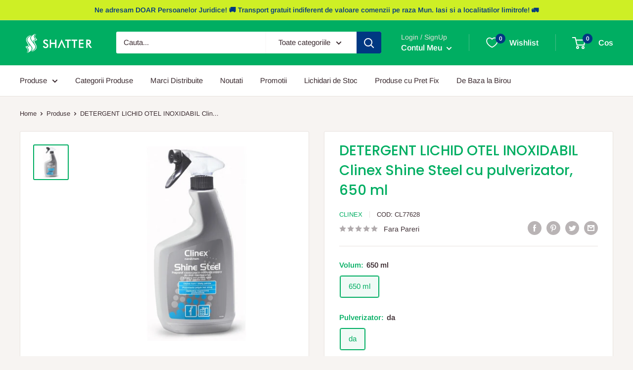

--- FILE ---
content_type: text/html; charset=utf-8
request_url: https://birotica.shatter.ro/products/detergent-lichid-otel-inoxidabil-clinex-shine-steel-cu-pulverizator-650-ml
body_size: 44098
content:
<!doctype html>

<html class="no-js" lang="ro-RO">
  <head>
    <meta charset="utf-8">
    <meta name="viewport" content="width=device-width, initial-scale=1.0, height=device-height, minimum-scale=1.0, maximum-scale=1.0">
    <meta name="theme-color" content="#00ae62"><title>DETERGENT LICHID OTEL INOXIDABIL Clinex Shine Steel cu pulverizator, 6
</title><meta name="description" content="potrivit pentru ingrijirea dulapurilor, masinilor de spalat vase, usilor din metal, ascensoarelor si a altor dispozitive din otel inoxidabil, nu lasa pete si urme pe suprafata curatata, mentine si protejeaza suprafetele impotriva prafului, nu trebuie aplicat pe suprafata ce au contact direct cu alimentele.Fisa tehnica "><link rel="canonical" href="https://birotica.shatter.ro/products/detergent-lichid-otel-inoxidabil-clinex-shine-steel-cu-pulverizator-650-ml"><link rel="shortcut icon" href="//birotica.shatter.ro/cdn/shop/files/shatter-favicon_96x96.png?v=1659111948" type="image/png"><link rel="preload" as="style" href="//birotica.shatter.ro/cdn/shop/t/2/assets/theme.css?v=35544806429793806021757678457">
    <link rel="preload" as="script" href="//birotica.shatter.ro/cdn/shop/t/2/assets/theme.js?v=126346436303257050861659106172">
    <link rel="preconnect" href="https://cdn.shopify.com">
    <link rel="preconnect" href="https://fonts.shopifycdn.com">
    <link rel="dns-prefetch" href="https://productreviews.shopifycdn.com">
    <link rel="dns-prefetch" href="https://ajax.googleapis.com">
    <link rel="dns-prefetch" href="https://maps.googleapis.com">
    <link rel="dns-prefetch" href="https://maps.gstatic.com">

    <meta property="og:type" content="product">
  <meta property="og:title" content="DETERGENT LICHID OTEL INOXIDABIL Clinex Shine Steel cu pulverizator, 650 ml"><meta property="og:image" content="http://birotica.shatter.ro/cdn/shop/products/CL77628_39c7edf7-6569-4397-8a34-7409ad6a9799.jpg?v=1676112852">
    <meta property="og:image:secure_url" content="https://birotica.shatter.ro/cdn/shop/products/CL77628_39c7edf7-6569-4397-8a34-7409ad6a9799.jpg?v=1676112852">
    <meta property="og:image:width" content="700">
    <meta property="og:image:height" content="700"><meta property="product:price:amount" content="52,02">
  <meta property="product:price:currency" content="RON"><meta property="og:description" content="potrivit pentru ingrijirea dulapurilor, masinilor de spalat vase, usilor din metal, ascensoarelor si a altor dispozitive din otel inoxidabil, nu lasa pete si urme pe suprafata curatata, mentine si protejeaza suprafetele impotriva prafului, nu trebuie aplicat pe suprafata ce au contact direct cu alimentele.Fisa tehnica "><meta property="og:url" content="https://birotica.shatter.ro/products/detergent-lichid-otel-inoxidabil-clinex-shine-steel-cu-pulverizator-650-ml">
<meta property="og:site_name" content="Birotica si Papetarie Shatter"><meta name="twitter:card" content="summary"><meta name="twitter:title" content="DETERGENT LICHID OTEL INOXIDABIL Clinex Shine Steel cu pulverizator, 650 ml">
  <meta name="twitter:description" content="potrivit pentru ingrijirea dulapurilor, masinilor de spalat vase, usilor din metal, ascensoarelor si a altor dispozitive din otel inoxidabil, nu lasa pete si urme pe suprafata curatata, mentine si protejeaza suprafetele impotriva prafului, nu trebuie aplicat pe suprafata ce au contact direct cu alimentele.Fisa tehnica (.pdf)">
  <meta name="twitter:image" content="https://birotica.shatter.ro/cdn/shop/products/CL77628_39c7edf7-6569-4397-8a34-7409ad6a9799_600x600_crop_center.jpg?v=1676112852">
    <link rel="preload" href="//birotica.shatter.ro/cdn/fonts/poppins/poppins_n5.ad5b4b72b59a00358afc706450c864c3c8323842.woff2" as="font" type="font/woff2" crossorigin><link rel="preload" href="//birotica.shatter.ro/cdn/fonts/arimo/arimo_n4.a7efb558ca22d2002248bbe6f302a98edee38e35.woff2" as="font" type="font/woff2" crossorigin><style>
  @font-face {
  font-family: Poppins;
  font-weight: 500;
  font-style: normal;
  font-display: swap;
  src: url("//birotica.shatter.ro/cdn/fonts/poppins/poppins_n5.ad5b4b72b59a00358afc706450c864c3c8323842.woff2") format("woff2"),
       url("//birotica.shatter.ro/cdn/fonts/poppins/poppins_n5.33757fdf985af2d24b32fcd84c9a09224d4b2c39.woff") format("woff");
}

  @font-face {
  font-family: Arimo;
  font-weight: 400;
  font-style: normal;
  font-display: swap;
  src: url("//birotica.shatter.ro/cdn/fonts/arimo/arimo_n4.a7efb558ca22d2002248bbe6f302a98edee38e35.woff2") format("woff2"),
       url("//birotica.shatter.ro/cdn/fonts/arimo/arimo_n4.0da809f7d1d5ede2a73be7094ac00741efdb6387.woff") format("woff");
}

@font-face {
  font-family: Arimo;
  font-weight: 600;
  font-style: normal;
  font-display: swap;
  src: url("//birotica.shatter.ro/cdn/fonts/arimo/arimo_n6.9c18b0befd86597f319b7d7f925727d04c262b32.woff2") format("woff2"),
       url("//birotica.shatter.ro/cdn/fonts/arimo/arimo_n6.422bf6679b81a8bfb1b25d19299a53688390c2b9.woff") format("woff");
}

@font-face {
  font-family: Poppins;
  font-weight: 500;
  font-style: italic;
  font-display: swap;
  src: url("//birotica.shatter.ro/cdn/fonts/poppins/poppins_i5.6acfce842c096080e34792078ef3cb7c3aad24d4.woff2") format("woff2"),
       url("//birotica.shatter.ro/cdn/fonts/poppins/poppins_i5.a49113e4fe0ad7fd7716bd237f1602cbec299b3c.woff") format("woff");
}


  @font-face {
  font-family: Arimo;
  font-weight: 700;
  font-style: normal;
  font-display: swap;
  src: url("//birotica.shatter.ro/cdn/fonts/arimo/arimo_n7.1d2d0638e6a1228d86beb0e10006e3280ccb2d04.woff2") format("woff2"),
       url("//birotica.shatter.ro/cdn/fonts/arimo/arimo_n7.f4b9139e8eac4a17b38b8707044c20f54c3be479.woff") format("woff");
}

  @font-face {
  font-family: Arimo;
  font-weight: 400;
  font-style: italic;
  font-display: swap;
  src: url("//birotica.shatter.ro/cdn/fonts/arimo/arimo_i4.438ddb21a1b98c7230698d70dc1a21df235701b2.woff2") format("woff2"),
       url("//birotica.shatter.ro/cdn/fonts/arimo/arimo_i4.0e1908a0dc1ec32fabb5a03a0c9ee2083f82e3d7.woff") format("woff");
}

  @font-face {
  font-family: Arimo;
  font-weight: 700;
  font-style: italic;
  font-display: swap;
  src: url("//birotica.shatter.ro/cdn/fonts/arimo/arimo_i7.b9f09537c29041ec8d51f8cdb7c9b8e4f1f82cb1.woff2") format("woff2"),
       url("//birotica.shatter.ro/cdn/fonts/arimo/arimo_i7.ec659fc855f754fd0b1bd052e606bba1058f73da.woff") format("woff");
}


  :root {
    --default-text-font-size : 15px;
    --base-text-font-size    : 15px;
    --heading-font-family    : Poppins, sans-serif;
    --heading-font-weight    : 500;
    --heading-font-style     : normal;
    --text-font-family       : Arimo, sans-serif;
    --text-font-weight       : 400;
    --text-font-style        : normal;
    --text-font-bolder-weight: 600;
    --text-link-decoration   : underline;

    --text-color               : #3a2a2f;
    --text-color-rgb           : 58, 42, 47;
    --heading-color            : #00ae62;
    --border-color             : #e7e2de;
    --border-color-rgb         : 231, 226, 222;
    --form-border-color        : #dcd5cf;
    --accent-color             : #00ae62;
    --accent-color-rgb         : 0, 174, 98;
    --link-color               : #003882;
    --link-color-hover         : #001735;
    --background               : #f7f4f2;
    --secondary-background     : #ffffff;
    --secondary-background-rgb : 255, 255, 255;
    --accent-background        : rgba(0, 174, 98, 0.08);

    --input-background: #ffffff;

    --error-color       : #f71b1b;
    --error-background  : rgba(247, 27, 27, 0.07);
    --success-color     : #00ae62;
    --success-background: rgba(0, 174, 98, 0.11);

    --primary-button-background      : #003882;
    --primary-button-background-rgb  : 0, 56, 130;
    --primary-button-text-color      : #ffffff;
    --secondary-button-background    : #3a2a2f;
    --secondary-button-background-rgb: 58, 42, 47;
    --secondary-button-text-color    : #ffffff;

    --header-background      : #00ae62;
    --header-text-color      : #ffffff;
    --header-light-text-color: #e9e2dd;
    --header-border-color    : rgba(233, 226, 221, 0.3);
    --header-accent-color    : #003882;

    --footer-background-color:    #f7f4f2;
    --footer-heading-text-color:  #00ae62;
    --footer-body-text-color:     #3a2a2f;
    --footer-body-text-color-rgb: 58, 42, 47;
    --footer-accent-color:        #003882;
    --footer-accent-color-rgb:    0, 56, 130;
    --footer-border:              1px solid var(--border-color);
    
    --flickity-arrow-color: #bcaea3;--product-on-sale-accent           : #ee0000;
    --product-on-sale-accent-rgb       : 238, 0, 0;
    --product-on-sale-color            : #ffffff;
    --product-in-stock-color           : #00ae62;
    --product-low-stock-color          : #ee0000;
    --product-sold-out-color           : #d1d1d4;
    --product-custom-label-1-background: #ff6128;
    --product-custom-label-1-color     : #ffffff;
    --product-custom-label-2-background: #a95ebe;
    --product-custom-label-2-color     : #ffffff;
    --product-review-star-color        : #ffb647;

    --mobile-container-gutter : 20px;
    --desktop-container-gutter: 40px;

    /* Shopify related variables */
    --payment-terms-background-color: #f7f4f2;
  }
</style>

<script>
  // IE11 does not have support for CSS variables, so we have to polyfill them
  if (!(((window || {}).CSS || {}).supports && window.CSS.supports('(--a: 0)'))) {
    const script = document.createElement('script');
    script.type = 'text/javascript';
    script.src = 'https://cdn.jsdelivr.net/npm/css-vars-ponyfill@2';
    script.onload = function() {
      cssVars({});
    };

    document.getElementsByTagName('head')[0].appendChild(script);
  }
</script>


    <script>window.performance && window.performance.mark && window.performance.mark('shopify.content_for_header.start');</script><meta id="shopify-digital-wallet" name="shopify-digital-wallet" content="/65652785395/digital_wallets/dialog">
<link rel="alternate" type="application/json+oembed" href="https://birotica.shatter.ro/products/detergent-lichid-otel-inoxidabil-clinex-shine-steel-cu-pulverizator-650-ml.oembed">
<script async="async" src="/checkouts/internal/preloads.js?locale=ro-RO"></script>
<script id="shopify-features" type="application/json">{"accessToken":"58ac5c3970d6f2845df8b929ec04a703","betas":["rich-media-storefront-analytics"],"domain":"birotica.shatter.ro","predictiveSearch":true,"shopId":65652785395,"locale":"ro"}</script>
<script>var Shopify = Shopify || {};
Shopify.shop = "shattershop.myshopify.com";
Shopify.locale = "ro-RO";
Shopify.currency = {"active":"RON","rate":"1.0"};
Shopify.country = "RO";
Shopify.theme = {"name":"Birotica.Shatter.ro - Birotica si Papetarie","id":134427836659,"schema_name":"Warehouse","schema_version":"2.8.2","theme_store_id":871,"role":"main"};
Shopify.theme.handle = "null";
Shopify.theme.style = {"id":null,"handle":null};
Shopify.cdnHost = "birotica.shatter.ro/cdn";
Shopify.routes = Shopify.routes || {};
Shopify.routes.root = "/";</script>
<script type="module">!function(o){(o.Shopify=o.Shopify||{}).modules=!0}(window);</script>
<script>!function(o){function n(){var o=[];function n(){o.push(Array.prototype.slice.apply(arguments))}return n.q=o,n}var t=o.Shopify=o.Shopify||{};t.loadFeatures=n(),t.autoloadFeatures=n()}(window);</script>
<script id="shop-js-analytics" type="application/json">{"pageType":"product"}</script>
<script defer="defer" async type="module" src="//birotica.shatter.ro/cdn/shopifycloud/shop-js/modules/v2/client.init-shop-cart-sync_BrMiuKTl.ro-RO.esm.js"></script>
<script defer="defer" async type="module" src="//birotica.shatter.ro/cdn/shopifycloud/shop-js/modules/v2/chunk.common_Du-6Yuvl.esm.js"></script>
<script defer="defer" async type="module" src="//birotica.shatter.ro/cdn/shopifycloud/shop-js/modules/v2/chunk.modal_D8avCJSe.esm.js"></script>
<script type="module">
  await import("//birotica.shatter.ro/cdn/shopifycloud/shop-js/modules/v2/client.init-shop-cart-sync_BrMiuKTl.ro-RO.esm.js");
await import("//birotica.shatter.ro/cdn/shopifycloud/shop-js/modules/v2/chunk.common_Du-6Yuvl.esm.js");
await import("//birotica.shatter.ro/cdn/shopifycloud/shop-js/modules/v2/chunk.modal_D8avCJSe.esm.js");

  window.Shopify.SignInWithShop?.initShopCartSync?.({"fedCMEnabled":true,"windoidEnabled":true});

</script>
<script>(function() {
  var isLoaded = false;
  function asyncLoad() {
    if (isLoaded) return;
    isLoaded = true;
    var urls = ["https:\/\/cloudsearch-1f874.kxcdn.com\/shopify.js?srp=\/a\/search\u0026filtersEnabled=1\u0026shop=shattershop.myshopify.com"];
    for (var i = 0; i < urls.length; i++) {
      var s = document.createElement('script');
      s.type = 'text/javascript';
      s.async = true;
      s.src = urls[i];
      var x = document.getElementsByTagName('script')[0];
      x.parentNode.insertBefore(s, x);
    }
  };
  if(window.attachEvent) {
    window.attachEvent('onload', asyncLoad);
  } else {
    window.addEventListener('load', asyncLoad, false);
  }
})();</script>
<script id="__st">var __st={"a":65652785395,"offset":7200,"reqid":"82946703-8e5b-442d-83c9-04553fd6e28e-1769278860","pageurl":"birotica.shatter.ro\/products\/detergent-lichid-otel-inoxidabil-clinex-shine-steel-cu-pulverizator-650-ml","u":"59ff55a91ee6","p":"product","rtyp":"product","rid":7886593229043};</script>
<script>window.ShopifyPaypalV4VisibilityTracking = true;</script>
<script id="captcha-bootstrap">!function(){'use strict';const t='contact',e='account',n='new_comment',o=[[t,t],['blogs',n],['comments',n],[t,'customer']],c=[[e,'customer_login'],[e,'guest_login'],[e,'recover_customer_password'],[e,'create_customer']],r=t=>t.map((([t,e])=>`form[action*='/${t}']:not([data-nocaptcha='true']) input[name='form_type'][value='${e}']`)).join(','),a=t=>()=>t?[...document.querySelectorAll(t)].map((t=>t.form)):[];function s(){const t=[...o],e=r(t);return a(e)}const i='password',u='form_key',d=['recaptcha-v3-token','g-recaptcha-response','h-captcha-response',i],f=()=>{try{return window.sessionStorage}catch{return}},m='__shopify_v',_=t=>t.elements[u];function p(t,e,n=!1){try{const o=window.sessionStorage,c=JSON.parse(o.getItem(e)),{data:r}=function(t){const{data:e,action:n}=t;return t[m]||n?{data:e,action:n}:{data:t,action:n}}(c);for(const[e,n]of Object.entries(r))t.elements[e]&&(t.elements[e].value=n);n&&o.removeItem(e)}catch(o){console.error('form repopulation failed',{error:o})}}const l='form_type',E='cptcha';function T(t){t.dataset[E]=!0}const w=window,h=w.document,L='Shopify',v='ce_forms',y='captcha';let A=!1;((t,e)=>{const n=(g='f06e6c50-85a8-45c8-87d0-21a2b65856fe',I='https://cdn.shopify.com/shopifycloud/storefront-forms-hcaptcha/ce_storefront_forms_captcha_hcaptcha.v1.5.2.iife.js',D={infoText:'Protejat prin hCaptcha',privacyText:'Confidențialitate',termsText:'Condiții'},(t,e,n)=>{const o=w[L][v],c=o.bindForm;if(c)return c(t,g,e,D).then(n);var r;o.q.push([[t,g,e,D],n]),r=I,A||(h.body.append(Object.assign(h.createElement('script'),{id:'captcha-provider',async:!0,src:r})),A=!0)});var g,I,D;w[L]=w[L]||{},w[L][v]=w[L][v]||{},w[L][v].q=[],w[L][y]=w[L][y]||{},w[L][y].protect=function(t,e){n(t,void 0,e),T(t)},Object.freeze(w[L][y]),function(t,e,n,w,h,L){const[v,y,A,g]=function(t,e,n){const i=e?o:[],u=t?c:[],d=[...i,...u],f=r(d),m=r(i),_=r(d.filter((([t,e])=>n.includes(e))));return[a(f),a(m),a(_),s()]}(w,h,L),I=t=>{const e=t.target;return e instanceof HTMLFormElement?e:e&&e.form},D=t=>v().includes(t);t.addEventListener('submit',(t=>{const e=I(t);if(!e)return;const n=D(e)&&!e.dataset.hcaptchaBound&&!e.dataset.recaptchaBound,o=_(e),c=g().includes(e)&&(!o||!o.value);(n||c)&&t.preventDefault(),c&&!n&&(function(t){try{if(!f())return;!function(t){const e=f();if(!e)return;const n=_(t);if(!n)return;const o=n.value;o&&e.removeItem(o)}(t);const e=Array.from(Array(32),(()=>Math.random().toString(36)[2])).join('');!function(t,e){_(t)||t.append(Object.assign(document.createElement('input'),{type:'hidden',name:u})),t.elements[u].value=e}(t,e),function(t,e){const n=f();if(!n)return;const o=[...t.querySelectorAll(`input[type='${i}']`)].map((({name:t})=>t)),c=[...d,...o],r={};for(const[a,s]of new FormData(t).entries())c.includes(a)||(r[a]=s);n.setItem(e,JSON.stringify({[m]:1,action:t.action,data:r}))}(t,e)}catch(e){console.error('failed to persist form',e)}}(e),e.submit())}));const S=(t,e)=>{t&&!t.dataset[E]&&(n(t,e.some((e=>e===t))),T(t))};for(const o of['focusin','change'])t.addEventListener(o,(t=>{const e=I(t);D(e)&&S(e,y())}));const B=e.get('form_key'),M=e.get(l),P=B&&M;t.addEventListener('DOMContentLoaded',(()=>{const t=y();if(P)for(const e of t)e.elements[l].value===M&&p(e,B);[...new Set([...A(),...v().filter((t=>'true'===t.dataset.shopifyCaptcha))])].forEach((e=>S(e,t)))}))}(h,new URLSearchParams(w.location.search),n,t,e,['guest_login'])})(!0,!0)}();</script>
<script integrity="sha256-4kQ18oKyAcykRKYeNunJcIwy7WH5gtpwJnB7kiuLZ1E=" data-source-attribution="shopify.loadfeatures" defer="defer" src="//birotica.shatter.ro/cdn/shopifycloud/storefront/assets/storefront/load_feature-a0a9edcb.js" crossorigin="anonymous"></script>
<script data-source-attribution="shopify.dynamic_checkout.dynamic.init">var Shopify=Shopify||{};Shopify.PaymentButton=Shopify.PaymentButton||{isStorefrontPortableWallets:!0,init:function(){window.Shopify.PaymentButton.init=function(){};var t=document.createElement("script");t.src="https://birotica.shatter.ro/cdn/shopifycloud/portable-wallets/latest/portable-wallets.ro.js",t.type="module",document.head.appendChild(t)}};
</script>
<script data-source-attribution="shopify.dynamic_checkout.buyer_consent">
  function portableWalletsHideBuyerConsent(e){var t=document.getElementById("shopify-buyer-consent"),n=document.getElementById("shopify-subscription-policy-button");t&&n&&(t.classList.add("hidden"),t.setAttribute("aria-hidden","true"),n.removeEventListener("click",e))}function portableWalletsShowBuyerConsent(e){var t=document.getElementById("shopify-buyer-consent"),n=document.getElementById("shopify-subscription-policy-button");t&&n&&(t.classList.remove("hidden"),t.removeAttribute("aria-hidden"),n.addEventListener("click",e))}window.Shopify?.PaymentButton&&(window.Shopify.PaymentButton.hideBuyerConsent=portableWalletsHideBuyerConsent,window.Shopify.PaymentButton.showBuyerConsent=portableWalletsShowBuyerConsent);
</script>
<script>
  function portableWalletsCleanup(e){e&&e.src&&console.error("Failed to load portable wallets script "+e.src);var t=document.querySelectorAll("shopify-accelerated-checkout .shopify-payment-button__skeleton, shopify-accelerated-checkout-cart .wallet-cart-button__skeleton"),e=document.getElementById("shopify-buyer-consent");for(let e=0;e<t.length;e++)t[e].remove();e&&e.remove()}function portableWalletsNotLoadedAsModule(e){e instanceof ErrorEvent&&"string"==typeof e.message&&e.message.includes("import.meta")&&"string"==typeof e.filename&&e.filename.includes("portable-wallets")&&(window.removeEventListener("error",portableWalletsNotLoadedAsModule),window.Shopify.PaymentButton.failedToLoad=e,"loading"===document.readyState?document.addEventListener("DOMContentLoaded",window.Shopify.PaymentButton.init):window.Shopify.PaymentButton.init())}window.addEventListener("error",portableWalletsNotLoadedAsModule);
</script>

<script type="module" src="https://birotica.shatter.ro/cdn/shopifycloud/portable-wallets/latest/portable-wallets.ro.js" onError="portableWalletsCleanup(this)" crossorigin="anonymous"></script>
<script nomodule>
  document.addEventListener("DOMContentLoaded", portableWalletsCleanup);
</script>

<script id='scb4127' type='text/javascript' async='' src='https://birotica.shatter.ro/cdn/shopifycloud/privacy-banner/storefront-banner.js'></script><link id="shopify-accelerated-checkout-styles" rel="stylesheet" media="screen" href="https://birotica.shatter.ro/cdn/shopifycloud/portable-wallets/latest/accelerated-checkout-backwards-compat.css" crossorigin="anonymous">
<style id="shopify-accelerated-checkout-cart">
        #shopify-buyer-consent {
  margin-top: 1em;
  display: inline-block;
  width: 100%;
}

#shopify-buyer-consent.hidden {
  display: none;
}

#shopify-subscription-policy-button {
  background: none;
  border: none;
  padding: 0;
  text-decoration: underline;
  font-size: inherit;
  cursor: pointer;
}

#shopify-subscription-policy-button::before {
  box-shadow: none;
}

      </style>

<script>window.performance && window.performance.mark && window.performance.mark('shopify.content_for_header.end');</script>

    <link rel="stylesheet" href="//birotica.shatter.ro/cdn/shop/t/2/assets/theme.css?v=35544806429793806021757678457">

    
  <script type="application/ld+json">
  {
    "@context": "https://schema.org",
    "@type": "Product",
    "productID": 7886593229043,
    "offers": [{
          "@type": "Offer",
          "name": "650 ml \/ da",
          "availability":"https://schema.org/InStock",
          "price": 52.02,
          "priceCurrency": "RON",
          "priceValidUntil": "2026-02-03","sku": "CL77628",
          "url": "/products/detergent-lichid-otel-inoxidabil-clinex-shine-steel-cu-pulverizator-650-ml?variant=43393889435891"
        }
],"brand": {
      "@type": "Brand",
      "name": "Clinex"
    },
    "name": "DETERGENT LICHID OTEL INOXIDABIL Clinex Shine Steel cu pulverizator, 650 ml",
    "description": "potrivit pentru ingrijirea dulapurilor, masinilor de spalat vase, usilor din metal, ascensoarelor si a altor dispozitive din otel inoxidabil, nu lasa pete si urme pe suprafata curatata, mentine si protejeaza suprafetele impotriva prafului, nu trebuie aplicat pe suprafata ce au contact direct cu alimentele.Fisa tehnica (.pdf)",
    "category": "Detergenti pentru Obiecte Sanitare",
    "url": "/products/detergent-lichid-otel-inoxidabil-clinex-shine-steel-cu-pulverizator-650-ml",
    "sku": "CL77628",
    "image": {
      "@type": "ImageObject",
      "url": "https://birotica.shatter.ro/cdn/shop/products/CL77628_39c7edf7-6569-4397-8a34-7409ad6a9799.jpg?v=1676112852&width=1024",
      "image": "https://birotica.shatter.ro/cdn/shop/products/CL77628_39c7edf7-6569-4397-8a34-7409ad6a9799.jpg?v=1676112852&width=1024",
      "name": "",
      "width": "1024",
      "height": "1024"
    }
  }
  </script>



  <script type="application/ld+json">
  {
    "@context": "https://schema.org",
    "@type": "BreadcrumbList",
  "itemListElement": [{
      "@type": "ListItem",
      "position": 1,
      "name": "Home",
      "item": "https://birotica.shatter.ro"
    },{
          "@type": "ListItem",
          "position": 2,
          "name": "DETERGENT LICHID OTEL INOXIDABIL Clinex Shine Steel cu pulverizator, 650 ml",
          "item": "https://birotica.shatter.ro/products/detergent-lichid-otel-inoxidabil-clinex-shine-steel-cu-pulverizator-650-ml"
        }]
  }
  </script>



    <script>
      // This allows to expose several variables to the global scope, to be used in scripts
      window.theme = {
        pageType: "product",
        cartCount: 0,
        moneyFormat: "\u003cspan class=dualPrice\u003e{{amount_with_comma_separator}} lei\u003c\/span\u003e",
        moneyWithCurrencyFormat: "\u003cspan class=dualPrice\u003e{{amount_with_comma_separator}} lei RON\u003c\/span\u003e",
        currencyCodeEnabled: false,
        showDiscount: true,
        discountMode: "percentage",
        searchMode: "product",
        searchUnavailableProducts: "last",
        cartType: "drawer"
      };

      window.routes = {
        rootUrl: "\/",
        rootUrlWithoutSlash: '',
        cartUrl: "\/cart",
        cartAddUrl: "\/cart\/add",
        cartChangeUrl: "\/cart\/change",
        searchUrl: "\/search",
        productRecommendationsUrl: "\/recommendations\/products"
      };

      window.languages = {
        productRegularPrice: "Pret Normal",
        productSalePrice: "Pret Redus",
        collectionOnSaleLabel: "Economiseste {{savings}}",
        productFormUnavailable: "Indisponibil",
        productFormAddToCart: "Adauga in cos",
        productFormSoldOut: "Sold out",
        productAdded: "Produsul a fost adaugat in cos",
        productAddedShort: "Adaugat!",
        shippingEstimatorNoResults: "Nu s-a putut calcula un cost de livrare pentru adresa ta",
        shippingEstimatorOneResult: "Exista un singur tarif de livrare pentru adresa ta",
        shippingEstimatorMultipleResults: "Exista {{count}} tarife de livrare pentru adresa ta",
        shippingEstimatorErrors: "Sunt cateva erori"
      };

      window.lazySizesConfig = {
        loadHidden: false,
        hFac: 0.8,
        expFactor: 3,
        customMedia: {
          '--phone': '(max-width: 640px)',
          '--tablet': '(min-width: 641px) and (max-width: 1023px)',
          '--lap': '(min-width: 1024px)'
        }
      };

      document.documentElement.className = document.documentElement.className.replace('no-js', 'js');
    </script><script src="//birotica.shatter.ro/cdn/shop/t/2/assets/theme.js?v=126346436303257050861659106172" defer></script>
    <script src="//birotica.shatter.ro/cdn/shop/t/2/assets/custom.js?v=102476495355921946141659106172" defer></script><script>
        (function () {
          window.onpageshow = function() {
            // We force re-freshing the cart content onpageshow, as most browsers will serve a cache copy when hitting the
            // back button, which cause staled data
            document.documentElement.dispatchEvent(new CustomEvent('cart:refresh', {
              bubbles: true,
              detail: {scrollToTop: false}
            }));
          };
        })();
      </script><!-- BEGIN app block: shopify://apps/dual-price-display-pro/blocks/app-block/fbd96439-f105-44a6-b4c5-51766faddec4 -->
    <!-- BEGIN app snippet: init --><style>
    .dualPrice{display:block;}
    [itemprop="price"]{display:block !important;}
</style>

    <div class="styleForDualPrice tae">
        <style>
            .dualPrice{display:none;}
        </style>
    </div>


<script type="text/javascript">
    
        var productDPID = '7886593229043';
        var productDPHandle = 'detergent-lichid-otel-inoxidabil-clinex-shine-steel-cu-pulverizator-650-ml';
        var productDPTags = JSON.parse(JSON.stringify(["buc"]));
        var productDPVendor = "Clinex";
        var variants = [];
        var variantsDPTaxable = [];
        
            variants.push('{"id":' + 43393889435891 + ',"price":' + 5202 + '}');
            variantsDPTaxable.push('{"id":' + 43393889435891 + ',"taxable":' + true + ',"compareAtPrice":' + 0 + '}');
        
        var productDPVariants = '[' + variants.join(",") + ']';
        var productDPVariantsTaxable = '[' + variantsDPTaxable.join(",") + ']';
        var selectedProductDPPrice = '5202';
        var selectedProductDPCompareAtPrice = '';
        var selectedProductDPVariantID = '43393889435891';
    
    var isCart = false;
    
    var dualPriceStoreID = parseInt('2487');
    var dpLocalizationIsoCode = 'RO';

    
    var dp_activate_app = '1';
    var dp_base_price_type = '1';
    var dp_price_type_to_show = '0';
    var dp_first_price = '1';
    var dp_tax_percent = '19';
    var dp_dual_price_for_taxable_products = '0';
    var dp_apply_only_tax_rules_prices = '';
    var dp_tax_incl_label = 'cu TVA';
    var dp_tax_excl_label = 'fara TVA';
    var dp_price_path = '[itemprop=price]';
    var dp_catalog_price_path = '.dualPrice';
    var dp_tax_incl_color = '#00ae62';
    var dp_tax_excl_color = '#000000';
    var dp_size_ratio = '2';
    var dp_money_format = '$$amount_with_comma_separator&& lei';
    
        dp_money_format = '{{amount_with_comma_separator}} lei';
    
    var dp_show_compare_at_price = '0';

    var dp_tax_rules = [];
    
        dp_tax_rules = [];
    

    var dp_customer_tags = [];
    
        
    

    var dp_collections_products_ids = {};
    
    
</script>
<!-- END app snippet -->
    <!-- BEGIN app snippet: scripts -->

    <script src='https://cdn.shopify.com/extensions/019b1312-1188-701f-a167-4312b20b1b1a/dual-price-display-pro-11/assets/dualPrice_v5.js' defer></script>


<!-- END app snippet -->



<!-- END app block --><!-- BEGIN app block: shopify://apps/king-product-options-variant/blocks/app-embed/ce104259-52b1-4720-9ecf-76b34cae0401 -->
    
        <!-- BEGIN app snippet: option.v1 --><link href="//cdn.shopify.com/extensions/019b4e43-a383-7f0c-979c-7303d462adcd/king-product-options-variant-70/assets/ymq-option.css" rel="stylesheet" type="text/css" media="all" />
<link async href='https://option.ymq.cool/option/bottom.css' rel='stylesheet'> 
<style id="ymq-jsstyle"></style>
<script data-asyncLoad='asyncLoad' data-mbAt2ktK3Dmszf6K="mbAt2ktK3Dmszf6K">
    window.best_option = window.best_option || {}; 

    best_option.shop = `shattershop.myshopify.com`; 

    best_option.page = `product`; 

    best_option.ymq_option_branding = {}; 
      
        best_option.ymq_option_branding = {"button":{"--button-background-checked-color":"#000000","--button-background-color":"#FFFFFF","--button-background-disabled-color":"#FFFFFF","--button-border-checked-color":"#000000","--button-border-color":"#000000","--button-border-disabled-color":"#000000","--button-font-checked-color":"#FFFFFF","--button-font-disabled-color":"#cccccc","--button-font-color":"#000000","--button-border-radius":"0","--button-font-size":"14","--button-line-height":"20","--button-margin-l-r":"4","--button-margin-u-d":"4","--button-padding-l-r":"16","--button-padding-u-d":"8"},"radio":{"--radio-border-color":"#BBC1E1","--radio-border-checked-color":"#BBC1E1","--radio-border-disabled-color":"#BBC1E1","--radio-border-hover-color":"#BBC1E1","--radio-background-color":"#FFFFFF","--radio-background-checked-color":"#275EFE","--radio-background-disabled-color":"#E1E6F9","--radio-background-hover-color":"#FFFFFF","--radio-inner-color":"#E1E6F9","--radio-inner-checked-color":"#FFFFFF","--radio-inner-disabled-color":"#FFFFFF"},"input":{"--input-border-color":"#000000","--input-border-checked-color":"#000000","--input-background-color":"#FFFFFF","--input-background-checked-color":"#FFFFFF","--input-font-color":"#000000","--input-font-checked-color":"#00AE62","--input-padding-u-d":"9","--input-padding-l-r":"16","--input-width":"100","--input-max-width":"400","--input-font-size":"14","--input-border-radius":"0"},"select":{"--select-border-color":"#000000","--select-border-checked-color":"#000000","--select-background-color":"#FFFFFF","--select-background-checked-color":"#FFFFFF","--select-font-color":"#000000","--select-font-checked-color":"#000000","--select-option-background-color":"#FFFFFF","--select-option-background-checked-color":"#F5F9FF","--select-option-background-disabled-color":"#FFFFFF","--select-option-font-color":"#000000","--select-option-font-checked-color":"#000000","--select-option-font-disabled-color":"#CCCCCC","--select-padding-u-d":"9","--select-padding-l-r":"16","--select-option-padding-u-d":"9","--select-option-padding-l-r":"16","--select-width":"100","--select-max-width":"400","--select-font-size":"14","--select-border-radius":"0"},"multiple":{"--multiple-background-color":"#F5F9FF","--multiple-font-color":"#000000","--multiple-padding-u-d":"2","--multiple-padding-l-r":"8","--multiple-font-size":"12","--multiple-border-radius":"0"},"img":{"--img-border-color":"#E1E1E1","--img-border-checked-color":"#000000","--img-border-disabled-color":"#000000","--img-width":"50","--img-height":"50","--img-margin-u-d":"2","--img-margin-l-r":"2","--img-border-radius":"4"},"upload":{"--upload-background-color":"#409EFF","--upload-font-color":"#FFFFFF","--upload-border-color":"#409EFF","--upload-padding-u-d":"12","--upload-padding-l-r":"20","--upload-font-size":"12","--upload-border-radius":"4"},"cart":{"--cart-border-color":"#000000","--buy-border-color":"#000000","--cart-border-hover-color":"#000000","--buy-border-hover-color":"#000000","--cart-background-color":"#000000","--buy-background-color":"#000000","--cart-background-hover-color":"#000000","--buy-background-hover-color":"#000000","--cart-font-color":"#FFFFFF","--buy-font-color":"#FFFFFF","--cart-font-hover-color":"#FFFFFF","--buy-font-hover-color":"#FFFFFF","--cart-padding-u-d":"12","--cart-padding-l-r":"16","--buy-padding-u-d":"12","--buy-padding-l-r":"16","--cart-margin-u-d":"4","--cart-margin-l-r":"0","--buy-margin-u-d":"4","--buy-margin-l-r":"0","--cart-width":"100","--cart-max-width":"800","--buy-width":"100","--buy-max-width":"800","--cart-font-size":"14","--cart-border-radius":"0","--buy-font-size":"14","--buy-border-radius":"0"},"quantity":{"--quantity-border-color":"#A6A3A3","--quantity-font-color":"#000000","--quantity-background-color":"#FFFFFF","--quantity-width":"150","--quantity-height":"40","--quantity-font-size":"14","--quantity-border-radius":"0"},"global":{"--global-title-color":"#00AE62","--global-help-color":"#000000","--global-error-color":"#DC3545","--global-title-font-size":"14","--global-help-font-size":"12","--global-error-font-size":"12","--global-margin-top":"0","--global-margin-bottom":"20","--global-margin-left":"0","--global-margin-right":"0","--global-title-margin-top":"0","--global-title-margin-bottom":"5","--global-title-margin-left":"0","--global-title-margin-right":"0","--global-help-margin-top":"5","--global-help-margin-bottom":"0","--global-help-margin-left":"0","--global-help-margin-right":"0","--global-error-margin-top":"5","--global-error-margin-bottom":"0","--global-error-margin-left":"0","--global-error-margin-right":"0"},"discount":{"--new-discount-normal-color":"#1878B9","--new-discount-error-color":"#E22120","--new-discount-layout":"flex-end"},"lan":{"require":"This is a required field.","email":"Please enter a valid email address.","phone":"Please enter the correct phone.","number":"Please enter an number.","integer":"Please enter an integer.","min_char":"Please enter no less than %s characters.","max_char":"Please enter no more than %s characters.","max_s":"Please choose less than %s options.","min_s":"Please choose more than %s options.","total_s":"Please choose %s options.","min":"Please enter no less than %s.","max":"Please enter no more than %s.","currency":"RON","sold_out":"sold out","please_choose":"Please choose","add_to_cart":"ADD TO CART","buy_it_now":"BUY IT NOW","add_price_text":"Selection will add %s to the price","discount_code":"Discount code","application":"Apply","discount_error1":"Enter a valid discount code","discount_error2":"discount code isn't valid for the items in your cart"},"price":{"--price-border-color":"#000000","--price-background-color":"#FFFFFF","--price-font-color":"#000000","--price-price-font-color":"#03de90","--price-padding-u-d":"9","--price-padding-l-r":"16","--price-width":"100","--price-max-width":"400","--price-font-size":"14","--price-border-radius":"0"},"extra":{"is_show":"1","plan":0,"quantity-box":"0","price-value":"3,4,15,6,16,7","variant-original-margin-bottom":"15","strong-dorp-down":0,"radio-unchecked":1,"img-option-bigger":1,"add-button-reload":"1","buy-now-new":"1","open-theme-buy-now":1,"open-theme-ajax-cart":1,"free_plan":1,"img_cdn":1,"timestamp":1661676068,"new":2,"variant-original":"1","show-canvas-text":"1","condition-is-hide":"0","close":"1","id":"65652785395","free":"0","add-to-cart-form":"","variant-not-disabled":"0","variant-id-dom":"","add-cart-form-number":"0","product-price-in-product-page":"","product-compare-at-price-in-product-page":"","hide-shopify-option":"","show-quantity":"","quantity-change":"","product-hide":"","product-show":"","product-add-to-cart":"","payment-button-hide":"","discount-before":"","cart-quantity-click-change":"","cart-quantity-change":"","check-out-button":"","variant-condition-label-class":"","variant-condition-value-parent-class":"","variant-condition-value-class":"","variant-condition-click-class":"","trigger-select":"","trigger-select-join":"","other-form-data":"0","bunow":"1","cart-ajax":"0","add-cart-url":"","theme-variant-class":"","theme-variant-class-no":".ymq_v_box","extra-style-code":".product-form__info-list {\r\n    display: block !important;\r\n}","variant-id-from":"0","trigger-option-dom":"","before_init_product":"bestJq(\".product-form__info-item--quantity\").before(`<div class=\"ymq_v_box\"></div>`)","buildYmqDom_b":"","buildYmqDom_a":"","replaceDomPrice_b":"","replaceDomPrice_a":"","buildFormData_b":"","buildFormData_a":"","doAddCart_before_validate":"","doAddCart_after_validate":"","doAddCart_before_getAjaxData":"","doAddCart_after_getAjaxData":"","doAddCart_success":"","doAddCart_error":""}}; 
     
        
    best_option.product = {"id":7886593229043,"title":"DETERGENT LICHID OTEL INOXIDABIL Clinex Shine Steel cu pulverizator, 650 ml","handle":"detergent-lichid-otel-inoxidabil-clinex-shine-steel-cu-pulverizator-650-ml","description":"potrivit pentru ingrijirea dulapurilor, masinilor de spalat vase, usilor din metal, ascensoarelor si a altor dispozitive din otel inoxidabil, nu lasa pete si urme pe suprafata curatata, mentine si protejeaza suprafetele impotriva prafului, nu trebuie aplicat pe suprafata ce au contact direct cu alimentele.\u003cp\u003e\u003ca title=\"Fisa tehnica (.pdf)\" href=\"https:\/\/shatter.ro\/pdf\/DETERGENT%20LICHID%20OTEL%20INOXIDABIL%20Clinex%20Shine%20Steel%20cu%20pulverizator%20650%20ml.pdf\" target=\"_blank\"\u003e\u003cb\u003eFisa tehnica (.pdf)\u003c\/b\u003e\u003c\/a\u003e\u003c\/p\u003e","published_at":"2022-10-21T19:45:34+03:00","created_at":"2022-10-21T19:45:36+03:00","vendor":"Clinex","type":"Detergenti pentru Obiecte Sanitare","tags":["buc"],"price":5202,"price_min":5202,"price_max":5202,"available":true,"price_varies":false,"compare_at_price":null,"compare_at_price_min":0,"compare_at_price_max":0,"compare_at_price_varies":false,"variants":[{"id":43393889435891,"title":"650 ml \/ da","option1":"650 ml","option2":"da","option3":null,"sku":"CL77628","requires_shipping":true,"taxable":true,"featured_image":null,"available":true,"name":"DETERGENT LICHID OTEL INOXIDABIL Clinex Shine Steel cu pulverizator, 650 ml - 650 ml \/ da","public_title":"650 ml \/ da","options":["650 ml","da"],"price":5202,"weight":0,"compare_at_price":null,"inventory_management":null,"barcode":null,"requires_selling_plan":false,"selling_plan_allocations":[]}],"images":["\/\/birotica.shatter.ro\/cdn\/shop\/products\/CL77628_39c7edf7-6569-4397-8a34-7409ad6a9799.jpg?v=1676112852"],"featured_image":"\/\/birotica.shatter.ro\/cdn\/shop\/products\/CL77628_39c7edf7-6569-4397-8a34-7409ad6a9799.jpg?v=1676112852","options":["Volum","Pulverizator"],"media":[{"alt":null,"id":31663369847027,"position":1,"preview_image":{"aspect_ratio":1.0,"height":700,"width":700,"src":"\/\/birotica.shatter.ro\/cdn\/shop\/products\/CL77628_39c7edf7-6569-4397-8a34-7409ad6a9799.jpg?v=1676112852"},"aspect_ratio":1.0,"height":700,"media_type":"image","src":"\/\/birotica.shatter.ro\/cdn\/shop\/products\/CL77628_39c7edf7-6569-4397-8a34-7409ad6a9799.jpg?v=1676112852","width":700}],"requires_selling_plan":false,"selling_plan_groups":[],"content":"potrivit pentru ingrijirea dulapurilor, masinilor de spalat vase, usilor din metal, ascensoarelor si a altor dispozitive din otel inoxidabil, nu lasa pete si urme pe suprafata curatata, mentine si protejeaza suprafetele impotriva prafului, nu trebuie aplicat pe suprafata ce au contact direct cu alimentele.\u003cp\u003e\u003ca title=\"Fisa tehnica (.pdf)\" href=\"https:\/\/shatter.ro\/pdf\/DETERGENT%20LICHID%20OTEL%20INOXIDABIL%20Clinex%20Shine%20Steel%20cu%20pulverizator%20650%20ml.pdf\" target=\"_blank\"\u003e\u003cb\u003eFisa tehnica (.pdf)\u003c\/b\u003e\u003c\/a\u003e\u003c\/p\u003e"}; 

    best_option.ymq_has_only_default_variant = true; 
     
        best_option.ymq_has_only_default_variant = false; 
     

    
        best_option.ymq_status = {}; 
         

        best_option.ymq_variantjson = {}; 
         

        best_option.ymq_option_data = {}; 
        

        best_option.ymq_option_condition = {}; 
         
            
    


    best_option.product_collections = {};
    
        best_option.product_collections[407534731507] = {"id":407534731507,"handle":"best-selling-products","title":"Best Selling Products","updated_at":"2026-01-23T14:12:01+02:00","body_html":null,"published_at":"2022-09-11T12:42:23+03:00","sort_order":"best-selling","template_suffix":null,"disjunctive":true,"rules":[{"column":"title","relation":"contains","condition":"Best Selling"},{"column":"title","relation":"not_contains","condition":"Best Selling"}],"published_scope":"web"};
    
        best_option.product_collections[406896148723] = {"id":406896148723,"handle":"clinex","title":"CLINEX","updated_at":"2026-01-19T14:11:20+02:00","body_html":"\u003cp\u003eClinex este un brand specializat în produse profesionale de curățenie, dezvoltat de Amtra Group. De peste 29 de ani, oferă soluții eficiente pentru sectorul HORECA, companii de curățenie, spălătorii auto și uz casnic. Gama Clinex include detergenți, dezinfectanți și soluții pentru diverse suprafețe, recunoscute pentru performanță și siguranță în utilizare.\u003c\/p\u003e","published_at":"2022-08-30T20:45:09+03:00","sort_order":"best-selling","template_suffix":"brand","disjunctive":false,"rules":[{"column":"vendor","relation":"equals","condition":"CLINEX"}],"published_scope":"web","image":{"created_at":"2022-08-30T20:45:08+03:00","alt":null,"width":100,"height":46,"src":"\/\/birotica.shatter.ro\/cdn\/shop\/collections\/CLINEX.jpg?v=1661881508"}};
    
        best_option.product_collections[407115792627] = {"id":407115792627,"handle":"curatenie-si-ambalare","title":"Curatenie si Ambalare","updated_at":"2026-01-23T14:12:01+02:00","body_html":"\u003cspan data-mce-fragment=\"1\"\u003eAceastă pagină web nu este destinată cumpărăturilor on-line, se adresează în primul rând clienților noștri, ca un instrument de lucru, cu posibilitatea generării de comenzi online.\u003c\/span\u003e","published_at":"2022-09-03T19:05:21+03:00","sort_order":"created-desc","template_suffix":"","disjunctive":true,"rules":[{"column":"type","relation":"equals","condition":"Accesorii pentru Curatenie"},{"column":"type","relation":"equals","condition":"Articole de Unica Folosinta"},{"column":"type","relation":"equals","condition":"Detergenti Diversi"},{"column":"type","relation":"equals","condition":"Detergenti pentru Bucatarie"},{"column":"type","relation":"equals","condition":"Detergenti pentru Mobila si Parchet"},{"column":"type","relation":"equals","condition":"Detergenti pentru Obiecte Sanitare"},{"column":"type","relation":"equals","condition":"Detergenti pentru Pardoseli"},{"column":"type","relation":"equals","condition":"Detergenti pentru Sticla"},{"column":"type","relation":"equals","condition":"Detergenti si Balsam pentru Rufe"},{"column":"type","relation":"equals","condition":"Dezinfectanti"},{"column":"type","relation":"equals","condition":"Dispensere si Dozatoare"},{"column":"type","relation":"equals","condition":"Hartie Igienica"},{"column":"type","relation":"equals","condition":"Manusi"},{"column":"type","relation":"equals","condition":"Odorizante si Insecticid"},{"column":"type","relation":"equals","condition":"Prosoape si Servetele"},{"column":"type","relation":"equals","condition":"Pungi si Folii pentru Ambalare"},{"column":"type","relation":"equals","condition":"Saci Menajeri"},{"column":"type","relation":"equals","condition":"Sapun"},{"column":"type","relation":"equals","condition":"Servetele Umede"}],"published_scope":"web","image":{"created_at":"2022-09-03T19:05:19+03:00","alt":null,"width":4460,"height":2973,"src":"\/\/birotica.shatter.ro\/cdn\/shop\/collections\/holding-bucket-of-cleaning-supplies.jpg?v=1662221120"}};
    
        best_option.product_collections[405771026675] = {"id":405771026675,"handle":"detergenti-vase","title":"Detergenti pentru Obiecte Sanitare","updated_at":"2026-01-22T14:10:27+02:00","body_html":"\u003cspan data-mce-fragment=\"1\"\u003eAceastă pagină web nu este destinată cumpărăturilor on-line, se adresează în primul rând clienților noștri, ca un instrument de lucru, cu posibilitatea generării de comenzi online.\u003c\/span\u003e","published_at":"2022-08-12T17:39:06+03:00","sort_order":"best-selling","template_suffix":"","disjunctive":true,"rules":[{"column":"tag","relation":"equals","condition":"Detergenti pentru Obiecte Sanitare"},{"column":"type","relation":"equals","condition":"Detergenti pentru Obiecte Sanitare"}],"published_scope":"web"};
    
        best_option.product_collections[407534764275] = {"id":407534764275,"handle":"newest-products","title":"Newest Products","updated_at":"2026-01-23T14:12:01+02:00","body_html":null,"published_at":"2022-09-11T12:42:24+03:00","sort_order":"created-desc","template_suffix":null,"disjunctive":true,"rules":[{"column":"title","relation":"contains","condition":"Newest"},{"column":"title","relation":"not_contains","condition":"Newest"}],"published_scope":"web"};
    


    best_option.ymq_template_options = {};
    best_option.ymq_option_template = {};
    best_option.ymq_option_template_condition = {}; 
    
    
    

    
        best_option.ymq_option_template_sort = `1,2,3,4,5,6,7,8,9,10,11,12,13,14`;
    

    
        best_option.ymq_option_template_sort_before = false;
    
    
    
    best_option.ymq_option_template_c_t = {};
    best_option.ymq_option_template_condition_c_t = {};
    best_option.ymq_option_template_assign_c_t = {};
    
    
        
        
            
            
                best_option.ymq_template_options[`tem1`] = {"template":{"ymq1tem1":{"id":"1tem1","type":"2","label":"Detalii suplimentare:","help":"Va rugam mentionati marimea, culoarea (etc.) dorita ","min_char":"1","max_char":"100","default_text":"","is_get_to_cart":1,"onetime":0,"required":"0","tooltip":"","tooltip_position":"1","hide_title":"0","class":"","alert_text":"","a_t1":"","a_t2":"","a_width":"700","weight":"","sku":"","price":"","one_time":"0","placeholder":"Lasa aici mentiunea ta...","open_new_window":1,"column_width":""}},"condition":{},"assign":{"type":2,"manual":{"tag":"","collection":"405035614451,405035712755,405035811059,405035909363,405037187315,405037220083,405037514995,405037613299,405037678835,405037809907,405037875443,405037940979,405038039283,405038104819,405038203123,405038563571,405039153395,405039382771,405039448307,405039481075,405056717043,405056782579,405056848115,405057175795,405057208563,405057274099,405057306867,405057339635,405057372403,405057470707,405057536243,405057569011,405057601779,405057667315,405057700083,405057765619,405058912499,405059010803,405059076339,405059141875,405059174643,405059207411,405059240179,405059272947,405059436787,405059469555,405059502323,405059535091,405059567859,405059633395,405059698931,405059731699,405059797235,405059830003,405059862771,405059928307,405059961075,405060026611,405061861619,405062025459,405062123763,405074804979,405075427571,405075460339,405075493107,405075558643,405075624179,405075656947,405075722483,405075755251,405075820787,405075853555,405075919091,405075951859,405075984627,405076017395,405076082931,405076115699,405076181235,405076246771,405076312307,405076345075,405076377843,405076410611,405076476147,405076508915,405076541683,405076574451,405076738291,405076771059,405076803827,405076869363,405076934899,405076967667,405077000435,405764243699,405764342003,405764505843,405764604147,405764636915,405764669683,405764702451,405764997363,405765095667,405765193971,405765226739,405765292275,405765357811,405765390579,405765423347,405765488883,405765521651,405765554419,405765652723,405765685491,405765718259,405765816563,405765849331,405766013171,405766045939,405766078707,405766111475,405766144243,405766177011,405766242547,405766308083,405766373619,405766668531,405766701299,405766963443,405767028979,405767127283,405767192819,405767323891,405767356659,405770633459,405770731763,405770830067,405770862835,405770895603,405770993907,405771026675,405771059443,405771124979,405771190515,405771485427,405771583731,405771616499,405771649267,405771780339,405771813107,405771976947,405772206323,405772304627,405772337395,405772402931,405772468467,405772501235,405772566771,405772599539,405772927219,405772959987,405772992755,405773025523,405773189363,405773287667,405817852147,405818802419,405820244211,405820473587","product":""},"automate":{"type":"1","data":{"1":{"tem_condition":1,"tem_condition_type":1,"tem_condition_value":""}}}}};
                best_option.ymq_option_template_c_t[`tem1`] = best_option.ymq_template_options[`tem1`]['template'];
                best_option.ymq_option_template_condition_c_t[`tem1`] = best_option.ymq_template_options[`tem1`]['condition'];
                best_option.ymq_option_template_assign_c_t[`tem1`] = best_option.ymq_template_options[`tem1`]['assign'];
            
        
            
            
                best_option.ymq_template_options[`tem2`] = {"template":{"ymq2tem1":{"id":"2tem1","type":"11","label":"buc","html":"<p><span style=\"color: #2dc26b;\"><strong>UM:</strong></span> BUC</p>","class":""}},"condition":{},"assign":{"type":0,"manual":{"tag":"buc","collection":"","product":""},"automate":{"type":"1","data":{"1":{"tem_condition":1,"tem_condition_type":1,"tem_condition_value":""}}}}};
                best_option.ymq_option_template_c_t[`tem2`] = best_option.ymq_template_options[`tem2`]['template'];
                best_option.ymq_option_template_condition_c_t[`tem2`] = best_option.ymq_template_options[`tem2`]['condition'];
                best_option.ymq_option_template_assign_c_t[`tem2`] = best_option.ymq_template_options[`tem2`]['assign'];
            
        
            
            
                best_option.ymq_template_options[`tem3`] = {"template":{"ymq3tem1":{"id":"3tem1","type":"11","label":"bidon","html":"<p><span style=\"color: #2dc26b;\"><strong>UM:</strong></span> BIDON</p>","class":""}},"condition":{},"assign":{"type":0,"manual":{"tag":"bidon","collection":"","product":""},"automate":{"type":"1","data":{"1":{"tem_condition":1,"tem_condition_type":1,"tem_condition_value":""}}}}};
                best_option.ymq_option_template_c_t[`tem3`] = best_option.ymq_template_options[`tem3`]['template'];
                best_option.ymq_option_template_condition_c_t[`tem3`] = best_option.ymq_template_options[`tem3`]['condition'];
                best_option.ymq_option_template_assign_c_t[`tem3`] = best_option.ymq_template_options[`tem3`]['assign'];
            
        
            
            
                best_option.ymq_template_options[`tem4`] = {"template":{"ymq4tem1":{"id":"4tem1","type":"11","label":"borcan","html":"<p><span style=\"color: #2dc26b;\"><strong>UM:</strong></span> BORCAN</p>","class":""}},"condition":{},"assign":{"type":0,"manual":{"tag":"borcan","collection":"","product":""},"automate":{"type":"1","data":{"1":{"tem_condition":1,"tem_condition_type":1,"tem_condition_value":""}}}}};
                best_option.ymq_option_template_c_t[`tem4`] = best_option.ymq_template_options[`tem4`]['template'];
                best_option.ymq_option_template_condition_c_t[`tem4`] = best_option.ymq_template_options[`tem4`]['condition'];
                best_option.ymq_option_template_assign_c_t[`tem4`] = best_option.ymq_template_options[`tem4`]['assign'];
            
        
            
            
                best_option.ymq_template_options[`tem5`] = {"template":{"ymq5tem1":{"id":"5tem1","type":"11","label":"car","html":"<p><span style=\"color: #2dc26b;\"><strong>UM:</strong></span> CAR</p>","class":""}},"condition":{},"assign":{"type":0,"manual":{"tag":"car","collection":"","product":""},"automate":{"type":"1","data":{"1":{"tem_condition":1,"tem_condition_type":1,"tem_condition_value":""}}}}};
                best_option.ymq_option_template_c_t[`tem5`] = best_option.ymq_template_options[`tem5`]['template'];
                best_option.ymq_option_template_condition_c_t[`tem5`] = best_option.ymq_template_options[`tem5`]['condition'];
                best_option.ymq_option_template_assign_c_t[`tem5`] = best_option.ymq_template_options[`tem5`]['assign'];
            
        
            
            
                best_option.ymq_template_options[`tem6`] = {"template":{"ymq6tem1":{"id":"6tem1","type":"11","label":"coala","html":"<p><span style=\"color: #2dc26b;\"><strong>UM:</strong></span> COALA</p>","class":""}},"condition":{},"assign":{"type":0,"manual":{"tag":"coala","collection":"","product":""},"automate":{"type":"1","data":{"1":{"tem_condition":1,"tem_condition_type":1,"tem_condition_value":""}}}}};
                best_option.ymq_option_template_c_t[`tem6`] = best_option.ymq_template_options[`tem6`]['template'];
                best_option.ymq_option_template_condition_c_t[`tem6`] = best_option.ymq_template_options[`tem6`]['condition'];
                best_option.ymq_option_template_assign_c_t[`tem6`] = best_option.ymq_template_options[`tem6`]['assign'];
            
        
            
            
                best_option.ymq_template_options[`tem7`] = {"template":{"ymq7tem1":{"id":"7tem1","type":"11","label":"cut","html":"<p><span style=\"color: #2dc26b;\"><strong>UM:</strong></span> CUT</p>","class":""}},"condition":{},"assign":{"type":0,"manual":{"tag":"cut","collection":"","product":""},"automate":{"type":"1","data":{"1":{"tem_condition":1,"tem_condition_type":1,"tem_condition_value":""}}}}};
                best_option.ymq_option_template_c_t[`tem7`] = best_option.ymq_template_options[`tem7`]['template'];
                best_option.ymq_option_template_condition_c_t[`tem7`] = best_option.ymq_template_options[`tem7`]['condition'];
                best_option.ymq_option_template_assign_c_t[`tem7`] = best_option.ymq_template_options[`tem7`]['assign'];
            
        
            
            
                best_option.ymq_template_options[`tem8`] = {"template":{"ymq8tem1":{"id":"8tem1","type":"11","label":"ml","html":"<p><span style=\"color: #2dc26b;\"><strong>UM:</strong></span> ML</p>","class":""}},"condition":{},"assign":{"type":0,"manual":{"tag":"ml","collection":"","product":""},"automate":{"type":"1","data":{"1":{"tem_condition":1,"tem_condition_type":1,"tem_condition_value":""}}}}};
                best_option.ymq_option_template_c_t[`tem8`] = best_option.ymq_template_options[`tem8`]['template'];
                best_option.ymq_option_template_condition_c_t[`tem8`] = best_option.ymq_template_options[`tem8`]['condition'];
                best_option.ymq_option_template_assign_c_t[`tem8`] = best_option.ymq_template_options[`tem8`]['assign'];
            
        
            
            
                best_option.ymq_template_options[`tem9`] = {"template":{"ymq9tem1":{"id":"9tem1","type":"11","label":"mp","html":"<p><span style=\"color: #2dc26b;\"><strong>UM:</strong></span> MP</p>","class":""}},"condition":{},"assign":{"type":0,"manual":{"tag":"mp","collection":"","product":""},"automate":{"type":"1","data":{"1":{"tem_condition":1,"tem_condition_type":1,"tem_condition_value":""}}}}};
                best_option.ymq_option_template_c_t[`tem9`] = best_option.ymq_template_options[`tem9`]['template'];
                best_option.ymq_option_template_condition_c_t[`tem9`] = best_option.ymq_template_options[`tem9`]['condition'];
                best_option.ymq_option_template_assign_c_t[`tem9`] = best_option.ymq_template_options[`tem9`]['assign'];
            
        
            
            
                best_option.ymq_template_options[`tem10`] = {"template":{"ymq10tem1":{"id":"10tem1","type":"11","label":"pachet","html":"<p><span style=\"color: #2dc26b;\"><strong>UM:</strong></span> PACHET</p>","class":""}},"condition":{},"assign":{"type":0,"manual":{"tag":"pachet","collection":"","product":""},"automate":{"type":"1","data":{"1":{"tem_condition":1,"tem_condition_type":1,"tem_condition_value":""}}}}};
                best_option.ymq_option_template_c_t[`tem10`] = best_option.ymq_template_options[`tem10`]['template'];
                best_option.ymq_option_template_condition_c_t[`tem10`] = best_option.ymq_template_options[`tem10`]['condition'];
                best_option.ymq_option_template_assign_c_t[`tem10`] = best_option.ymq_template_options[`tem10`]['assign'];
            
        
            
            
                best_option.ymq_template_options[`tem11`] = {"template":{"ymq11tem1":{"id":"11tem1","type":"11","label":"punga","html":"<p><span style=\"color: #2dc26b;\"><strong>UM:</strong></span> PUNGA</p>","class":""}},"condition":{},"assign":{"type":0,"manual":{"tag":"punga","collection":"","product":""},"automate":{"type":"1","data":{"1":{"tem_condition":1,"tem_condition_type":1,"tem_condition_value":""}}}}};
                best_option.ymq_option_template_c_t[`tem11`] = best_option.ymq_template_options[`tem11`]['template'];
                best_option.ymq_option_template_condition_c_t[`tem11`] = best_option.ymq_template_options[`tem11`]['condition'];
                best_option.ymq_option_template_assign_c_t[`tem11`] = best_option.ymq_template_options[`tem11`]['assign'];
            
        
            
            
                best_option.ymq_template_options[`tem12`] = {"template":{"ymq12tem1":{"id":"12tem1","type":"11","label":"rola","html":"<p><span style=\"color: #2dc26b;\"><strong>UM:</strong></span> ROLA</p>","class":""}},"condition":{},"assign":{"type":0,"manual":{"tag":"rola","collection":"","product":""},"automate":{"type":"1","data":{"1":{"tem_condition":1,"tem_condition_type":1,"tem_condition_value":""}}}}};
                best_option.ymq_option_template_c_t[`tem12`] = best_option.ymq_template_options[`tem12`]['template'];
                best_option.ymq_option_template_condition_c_t[`tem12`] = best_option.ymq_template_options[`tem12`]['condition'];
                best_option.ymq_option_template_assign_c_t[`tem12`] = best_option.ymq_template_options[`tem12`]['assign'];
            
        
            
            
                best_option.ymq_template_options[`tem13`] = {"template":{"ymq13tem1":{"id":"13tem1","type":"11","label":"set","html":"<p><span style=\"color: #2dc26b;\"><strong>UM:</strong></span> SET</p>","class":""}},"condition":{},"assign":{"type":0,"manual":{"tag":"set","collection":"","product":""},"automate":{"type":"1","data":{"1":{"tem_condition":1,"tem_condition_type":1,"tem_condition_value":""}}}}};
                best_option.ymq_option_template_c_t[`tem13`] = best_option.ymq_template_options[`tem13`]['template'];
                best_option.ymq_option_template_condition_c_t[`tem13`] = best_option.ymq_template_options[`tem13`]['condition'];
                best_option.ymq_option_template_assign_c_t[`tem13`] = best_option.ymq_template_options[`tem13`]['assign'];
            
        
            
            
                best_option.ymq_template_options[`tem14`] = {"template":{"ymq14tem1":{"id":"14tem1","type":"11","label":"top","html":"<p><span style=\"color: #2dc26b;\"><strong>UM:</strong></span> TOP</p>","class":""}},"condition":{},"assign":{"type":0,"manual":{"tag":"top","collection":"","product":""},"automate":{"type":"1","data":{"1":{"tem_condition":1,"tem_condition_type":1,"tem_condition_value":""}}}}};
                best_option.ymq_option_template_c_t[`tem14`] = best_option.ymq_template_options[`tem14`]['template'];
                best_option.ymq_option_template_condition_c_t[`tem14`] = best_option.ymq_template_options[`tem14`]['condition'];
                best_option.ymq_option_template_assign_c_t[`tem14`] = best_option.ymq_template_options[`tem14`]['assign'];
            
        
            
            
        
    

    
        
        
            
            
                
                
                
                    
                        
                        
                            
                            
                        
                            
                            
                        
                            
                            
                        
                            
                            
                        
                            
                            
                        
                    
                        
                        
                            
                            
                        
                            
                            
                        
                            
                            
                        
                            
                            
                        
                            
                            
                        
                    
                        
                        
                            
                            
                        
                            
                            
                        
                            
                            
                        
                            
                            
                        
                            
                            
                        
                    
                        
                        
                            
                            
                        
                            
                            
                        
                            
                            
                        
                            
                            
                        
                            
                            
                        
                    
                        
                        
                            
                            
                        
                            
                            
                        
                            
                            
                        
                            
                            
                        
                            
                            
                        
                    
                        
                        
                            
                            
                        
                            
                            
                        
                            
                            
                        
                            
                            
                        
                            
                            
                        
                    
                        
                        
                            
                            
                        
                            
                            
                        
                            
                            
                        
                            
                            
                        
                            
                            
                        
                    
                        
                        
                            
                            
                        
                            
                            
                        
                            
                            
                        
                            
                            
                        
                            
                            
                        
                    
                        
                        
                            
                            
                        
                            
                            
                        
                            
                            
                        
                            
                            
                        
                            
                            
                        
                    
                        
                        
                            
                            
                        
                            
                            
                        
                            
                            
                        
                            
                            
                        
                            
                            
                        
                    
                        
                        
                            
                            
                        
                            
                            
                        
                            
                            
                        
                            
                            
                        
                            
                            
                        
                    
                        
                        
                            
                            
                        
                            
                            
                        
                            
                            
                        
                            
                            
                        
                            
                            
                        
                    
                        
                        
                            
                            
                        
                            
                            
                        
                            
                            
                        
                            
                            
                        
                            
                            
                        
                    
                        
                        
                            
                            
                        
                            
                            
                        
                            
                            
                        
                            
                            
                        
                            
                            
                        
                    
                        
                        
                            
                            
                        
                            
                            
                        
                            
                            
                        
                            
                            
                        
                            
                            
                        
                    
                        
                        
                            
                            
                        
                            
                            
                        
                            
                            
                        
                            
                            
                        
                            
                            
                        
                    
                        
                        
                            
                            
                        
                            
                            
                        
                            
                            
                        
                            
                            
                        
                            
                            
                        
                    
                        
                        
                            
                            
                        
                            
                            
                        
                            
                            
                        
                            
                            
                        
                            
                            
                        
                    
                        
                        
                            
                            
                        
                            
                            
                        
                            
                            
                        
                            
                            
                        
                            
                            
                        
                    
                        
                        
                            
                            
                        
                            
                            
                        
                            
                            
                        
                            
                            
                        
                            
                            
                        
                    
                        
                        
                            
                            
                        
                            
                            
                        
                            
                            
                        
                            
                            
                        
                            
                            
                        
                    
                        
                        
                            
                            
                        
                            
                            
                        
                            
                            
                        
                            
                            
                        
                            
                            
                        
                    
                        
                        
                            
                            
                        
                            
                            
                        
                            
                            
                        
                            
                            
                        
                            
                            
                        
                    
                        
                        
                            
                            
                        
                            
                            
                        
                            
                            
                        
                            
                            
                        
                            
                            
                        
                    
                        
                        
                            
                            
                        
                            
                            
                        
                            
                            
                        
                            
                            
                        
                            
                            
                        
                    
                        
                        
                            
                            
                        
                            
                            
                        
                            
                            
                        
                            
                            
                        
                            
                            
                        
                    
                        
                        
                            
                            
                        
                            
                            
                        
                            
                            
                        
                            
                            
                        
                            
                            
                        
                    
                        
                        
                            
                            
                        
                            
                            
                        
                            
                            
                        
                            
                            
                        
                            
                            
                        
                    
                        
                        
                            
                            
                        
                            
                            
                        
                            
                            
                        
                            
                            
                        
                            
                            
                        
                    
                        
                        
                            
                            
                        
                            
                            
                        
                            
                            
                        
                            
                            
                        
                            
                            
                        
                    
                        
                        
                            
                            
                        
                            
                            
                        
                            
                            
                        
                            
                            
                        
                            
                            
                        
                    
                        
                        
                            
                            
                        
                            
                            
                        
                            
                            
                        
                            
                            
                        
                            
                            
                        
                    
                        
                        
                            
                            
                        
                            
                            
                        
                            
                            
                        
                            
                            
                        
                            
                            
                        
                    
                        
                        
                            
                            
                        
                            
                            
                        
                            
                            
                        
                            
                            
                        
                            
                            
                        
                    
                        
                        
                            
                            
                        
                            
                            
                        
                            
                            
                        
                            
                            
                        
                            
                            
                        
                    
                        
                        
                            
                            
                        
                            
                            
                        
                            
                            
                        
                            
                            
                        
                            
                            
                        
                    
                        
                        
                            
                            
                        
                            
                            
                        
                            
                            
                        
                            
                            
                        
                            
                            
                        
                    
                        
                        
                            
                            
                        
                            
                            
                        
                            
                            
                        
                            
                            
                        
                            
                            
                        
                    
                        
                        
                            
                            
                        
                            
                            
                        
                            
                            
                        
                            
                            
                        
                            
                            
                        
                    
                        
                        
                            
                            
                        
                            
                            
                        
                            
                            
                        
                            
                            
                        
                            
                            
                        
                    
                        
                        
                            
                            
                        
                            
                            
                        
                            
                            
                        
                            
                            
                        
                            
                            
                        
                    
                        
                        
                            
                            
                        
                            
                            
                        
                            
                            
                        
                            
                            
                        
                            
                            
                        
                    
                        
                        
                            
                            
                        
                            
                            
                        
                            
                            
                        
                            
                            
                        
                            
                            
                        
                    
                        
                        
                            
                            
                        
                            
                            
                        
                            
                            
                        
                            
                            
                        
                            
                            
                        
                    
                        
                        
                            
                            
                        
                            
                            
                        
                            
                            
                        
                            
                            
                        
                            
                            
                        
                    
                        
                        
                            
                            
                        
                            
                            
                        
                            
                            
                        
                            
                            
                        
                            
                            
                        
                    
                        
                        
                            
                            
                        
                            
                            
                        
                            
                            
                        
                            
                            
                        
                            
                            
                        
                    
                        
                        
                            
                            
                        
                            
                            
                        
                            
                            
                        
                            
                            
                        
                            
                            
                        
                    
                        
                        
                            
                            
                        
                            
                            
                        
                            
                            
                        
                            
                            
                        
                            
                            
                        
                    
                        
                        
                            
                            
                        
                            
                            
                        
                            
                            
                        
                            
                            
                        
                            
                            
                        
                    
                        
                        
                            
                            
                        
                            
                            
                        
                            
                            
                        
                            
                            
                        
                            
                            
                        
                    
                        
                        
                            
                            
                        
                            
                            
                        
                            
                            
                        
                            
                            
                        
                            
                            
                        
                    
                        
                        
                            
                            
                        
                            
                            
                        
                            
                            
                        
                            
                            
                        
                            
                            
                        
                    
                        
                        
                            
                            
                        
                            
                            
                        
                            
                            
                        
                            
                            
                        
                            
                            
                        
                    
                        
                        
                            
                            
                        
                            
                            
                        
                            
                            
                        
                            
                            
                        
                            
                            
                        
                    
                        
                        
                            
                            
                        
                            
                            
                        
                            
                            
                        
                            
                            
                        
                            
                            
                        
                    
                        
                        
                            
                            
                        
                            
                            
                        
                            
                            
                        
                            
                            
                        
                            
                            
                        
                    
                        
                        
                            
                            
                        
                            
                            
                        
                            
                            
                        
                            
                            
                        
                            
                            
                        
                    
                        
                        
                            
                            
                        
                            
                            
                        
                            
                            
                        
                            
                            
                        
                            
                            
                        
                    
                        
                        
                            
                            
                        
                            
                            
                        
                            
                            
                        
                            
                            
                        
                            
                            
                        
                    
                        
                        
                            
                            
                        
                            
                            
                        
                            
                            
                        
                            
                            
                        
                            
                            
                        
                    
                        
                        
                            
                            
                        
                            
                            
                        
                            
                            
                        
                            
                            
                        
                            
                            
                        
                    
                        
                        
                            
                            
                        
                            
                            
                        
                            
                            
                        
                            
                            
                        
                            
                            
                        
                    
                        
                        
                            
                            
                        
                            
                            
                        
                            
                            
                        
                            
                            
                        
                            
                            
                        
                    
                        
                        
                            
                            
                        
                            
                            
                        
                            
                            
                        
                            
                            
                        
                            
                            
                        
                    
                        
                        
                            
                            
                        
                            
                            
                        
                            
                            
                        
                            
                            
                        
                            
                            
                        
                    
                        
                        
                            
                            
                        
                            
                            
                        
                            
                            
                        
                            
                            
                        
                            
                            
                        
                    
                        
                        
                            
                            
                        
                            
                            
                        
                            
                            
                        
                            
                            
                        
                            
                            
                        
                    
                        
                        
                            
                            
                        
                            
                            
                        
                            
                            
                        
                            
                            
                        
                            
                            
                        
                    
                        
                        
                            
                            
                        
                            
                            
                        
                            
                            
                        
                            
                            
                        
                            
                            
                        
                    
                        
                        
                            
                            
                        
                            
                            
                        
                            
                            
                        
                            
                            
                        
                            
                            
                        
                    
                        
                        
                            
                            
                        
                            
                            
                        
                            
                            
                        
                            
                            
                        
                            
                            
                        
                    
                        
                        
                            
                            
                        
                            
                            
                        
                            
                            
                        
                            
                            
                        
                            
                            
                        
                    
                        
                        
                            
                            
                        
                            
                            
                        
                            
                            
                        
                            
                            
                        
                            
                            
                        
                    
                        
                        
                            
                            
                        
                            
                            
                        
                            
                            
                        
                            
                            
                        
                            
                            
                        
                    
                        
                        
                            
                            
                        
                            
                            
                        
                            
                            
                        
                            
                            
                        
                            
                            
                        
                    
                        
                        
                            
                            
                        
                            
                            
                        
                            
                            
                        
                            
                            
                        
                            
                            
                        
                    
                        
                        
                            
                            
                        
                            
                            
                        
                            
                            
                        
                            
                            
                        
                            
                            
                        
                    
                        
                        
                            
                            
                        
                            
                            
                        
                            
                            
                        
                            
                            
                        
                            
                            
                        
                    
                        
                        
                            
                            
                        
                            
                            
                        
                            
                            
                        
                            
                            
                        
                            
                            
                        
                    
                        
                        
                            
                            
                        
                            
                            
                        
                            
                            
                        
                            
                            
                        
                            
                            
                        
                    
                        
                        
                            
                            
                        
                            
                            
                        
                            
                            
                        
                            
                            
                        
                            
                            
                        
                    
                        
                        
                            
                            
                        
                            
                            
                        
                            
                            
                        
                            
                            
                        
                            
                            
                        
                    
                        
                        
                            
                            
                        
                            
                            
                        
                            
                            
                        
                            
                            
                        
                            
                            
                        
                    
                        
                        
                            
                            
                        
                            
                            
                        
                            
                            
                        
                            
                            
                        
                            
                            
                        
                    
                        
                        
                            
                            
                        
                            
                            
                        
                            
                            
                        
                            
                            
                        
                            
                            
                        
                    
                        
                        
                            
                            
                        
                            
                            
                        
                            
                            
                        
                            
                            
                        
                            
                            
                        
                    
                        
                        
                            
                            
                        
                            
                            
                        
                            
                            
                        
                            
                            
                        
                            
                            
                        
                    
                        
                        
                            
                            
                        
                            
                            
                        
                            
                            
                        
                            
                            
                        
                            
                            
                        
                    
                        
                        
                            
                            
                        
                            
                            
                        
                            
                            
                        
                            
                            
                        
                            
                            
                        
                    
                        
                        
                            
                            
                        
                            
                            
                        
                            
                            
                        
                            
                            
                        
                            
                            
                        
                    
                        
                        
                            
                            
                        
                            
                            
                        
                            
                            
                        
                            
                            
                        
                            
                            
                        
                    
                        
                        
                            
                            
                        
                            
                            
                        
                            
                            
                        
                            
                            
                        
                            
                            
                        
                    
                        
                        
                            
                            
                        
                            
                            
                        
                            
                            
                        
                            
                            
                        
                            
                            
                        
                    
                        
                        
                            
                            
                        
                            
                            
                        
                            
                            
                        
                            
                            
                        
                            
                            
                        
                    
                        
                        
                            
                            
                        
                            
                            
                        
                            
                            
                        
                            
                            
                        
                            
                            
                        
                    
                        
                        
                            
                            
                        
                            
                            
                        
                            
                            
                        
                            
                            
                        
                            
                            
                        
                    
                        
                        
                            
                            
                        
                            
                            
                        
                            
                            
                        
                            
                            
                        
                            
                            
                        
                    
                        
                        
                            
                            
                        
                            
                            
                        
                            
                            
                        
                            
                            
                        
                            
                            
                        
                    
                        
                        
                            
                            
                        
                            
                            
                        
                            
                            
                        
                            
                            
                        
                            
                            
                        
                    
                        
                        
                            
                            
                        
                            
                            
                        
                            
                            
                        
                            
                            
                        
                            
                            
                        
                    
                        
                        
                            
                            
                        
                            
                            
                        
                            
                            
                        
                            
                            
                        
                            
                            
                        
                    
                        
                        
                            
                            
                        
                            
                            
                        
                            
                            
                        
                            
                            
                        
                            
                            
                        
                    
                        
                        
                            
                            
                        
                            
                            
                        
                            
                            
                        
                            
                            
                        
                            
                            
                        
                    
                        
                        
                            
                            
                        
                            
                            
                        
                            
                            
                        
                            
                            
                        
                            
                            
                        
                    
                        
                        
                            
                            
                        
                            
                            
                        
                            
                            
                        
                            
                            
                        
                            
                            
                        
                    
                        
                        
                            
                            
                        
                            
                            
                        
                            
                            
                        
                            
                            
                        
                            
                            
                        
                    
                        
                        
                            
                            
                        
                            
                            
                        
                            
                            
                        
                            
                            
                        
                            
                            
                        
                    
                        
                        
                            
                            
                        
                            
                            
                        
                            
                            
                        
                            
                            
                        
                            
                            
                        
                    
                        
                        
                            
                            
                        
                            
                            
                        
                            
                            
                        
                            
                            
                        
                            
                            
                        
                    
                        
                        
                            
                            
                        
                            
                            
                        
                            
                            
                        
                            
                            
                        
                            
                            
                        
                    
                        
                        
                            
                            
                        
                            
                            
                        
                            
                            
                        
                            
                            
                        
                            
                            
                        
                    
                        
                        
                            
                            
                        
                            
                            
                        
                            
                            
                        
                            
                            
                        
                            
                            
                        
                    
                        
                        
                            
                            
                        
                            
                            
                        
                            
                            
                        
                            
                            
                        
                            
                            
                        
                    
                        
                        
                            
                            
                        
                            
                            
                        
                            
                            
                        
                            
                            
                        
                            
                            
                        
                    
                        
                        
                            
                            
                        
                            
                            
                        
                            
                            
                        
                            
                            
                        
                            
                            
                        
                    
                        
                        
                            
                            
                        
                            
                            
                        
                            
                            
                        
                            
                            
                        
                            
                            
                        
                    
                        
                        
                            
                            
                        
                            
                            
                        
                            
                            
                        
                            
                            
                        
                            
                            
                        
                    
                        
                        
                            
                            
                        
                            
                            
                        
                            
                            
                        
                            
                            
                        
                            
                            
                        
                    
                        
                        
                            
                            
                        
                            
                            
                        
                            
                            
                        
                            
                            
                        
                            
                            
                        
                    
                        
                        
                            
                            
                        
                            
                            
                        
                            
                            
                        
                            
                            
                        
                            
                            
                        
                    
                        
                        
                            
                            
                        
                            
                            
                        
                            
                            
                        
                            
                            
                        
                            
                            
                        
                    
                        
                        
                            
                            
                        
                            
                            
                        
                            
                            
                        
                            
                            
                        
                            
                            
                        
                    
                        
                        
                            
                            
                        
                            
                            
                        
                            
                            
                        
                            
                            
                        
                            
                            
                        
                    
                        
                        
                            
                            
                        
                            
                            
                        
                            
                            
                        
                            
                            
                        
                            
                            
                        
                    
                        
                        
                            
                            
                        
                            
                            
                        
                            
                            
                        
                            
                            
                        
                            
                            
                        
                    
                        
                        
                            
                            
                        
                            
                            
                        
                            
                            
                        
                            
                            
                        
                            
                            
                        
                    
                        
                        
                            
                            
                        
                            
                            
                        
                            
                            
                        
                            
                            
                        
                            
                            
                        
                    
                        
                        
                            
                            
                        
                            
                            
                        
                            
                            
                        
                            
                            
                        
                            
                            
                        
                    
                        
                        
                            
                            
                        
                            
                            
                        
                            
                            
                        
                            
                            
                        
                            
                            
                        
                    
                        
                        
                            
                            
                        
                            
                            
                        
                            
                            
                        
                            
                            
                        
                            
                            
                        
                    
                        
                        
                            
                            
                        
                            
                            
                        
                            
                            
                        
                            
                            
                        
                            
                            
                        
                    
                        
                        
                            
                            
                        
                            
                            
                        
                            
                            
                        
                            
                            
                        
                            
                            
                        
                    
                        
                        
                            
                            
                        
                            
                            
                        
                            
                            
                        
                            
                            
                        
                            
                            
                        
                    
                        
                        
                            
                            
                        
                            
                            
                        
                            
                            
                        
                            
                            
                        
                            
                            
                        
                    
                        
                        
                            
                            
                        
                            
                            
                        
                            
                            
                        
                            
                            
                        
                            
                            
                        
                    
                        
                        
                            
                            
                        
                            
                            
                        
                            
                            
                        
                            
                            
                        
                            
                            
                        
                    
                        
                        
                            
                            
                        
                            
                            
                        
                            
                            
                        
                            
                            
                        
                            
                            
                        
                    
                        
                        
                            
                            
                        
                            
                            
                        
                            
                            
                        
                            
                            
                        
                            
                            
                        
                    
                        
                        
                            
                            
                        
                            
                            
                        
                            
                            
                        
                            
                            
                        
                            
                            
                        
                    
                        
                        
                            
                            
                        
                            
                            
                        
                            
                            
                        
                            
                            
                        
                            
                            
                        
                    
                        
                        
                            
                            
                        
                            
                            
                        
                            
                            
                        
                            
                            
                                
                                
                                
                                    
                                    
                                
                                
                    
                        
                        
                            
                            
                        
                            
                            
                        
                            
                            
                        
                            
                            
                        
                            
                            
                        
                    
                        
                        
                            
                            
                        
                            
                            
                        
                            
                            
                        
                            
                            
                        
                            
                            
                        
                    
                        
                        
                            
                            
                        
                            
                            
                        
                            
                            
                        
                            
                            
                        
                            
                            
                        
                    
                        
                        
                            
                            
                        
                            
                            
                        
                            
                            
                        
                            
                            
                        
                            
                            
                        
                    
                        
                        
                            
                            
                        
                            
                            
                        
                            
                            
                        
                            
                            
                        
                            
                            
                        
                    
                        
                        
                            
                            
                        
                            
                            
                        
                            
                            
                        
                            
                            
                        
                            
                            
                        
                    
                        
                        
                            
                            
                        
                            
                            
                        
                            
                            
                        
                            
                            
                        
                            
                            
                        
                    
                        
                        
                            
                            
                        
                            
                            
                        
                            
                            
                        
                            
                            
                        
                            
                            
                        
                    
                        
                        
                            
                            
                        
                            
                            
                        
                            
                            
                        
                            
                            
                        
                            
                            
                        
                    
                        
                        
                            
                            
                        
                            
                            
                        
                            
                            
                        
                            
                            
                        
                            
                            
                        
                    
                        
                        
                            
                            
                        
                            
                            
                        
                            
                            
                        
                            
                            
                        
                            
                            
                        
                    
                        
                        
                            
                            
                        
                            
                            
                        
                            
                            
                        
                            
                            
                        
                            
                            
                        
                    
                        
                        
                            
                            
                        
                            
                            
                        
                            
                            
                        
                            
                            
                        
                            
                            
                        
                    
                        
                        
                            
                            
                        
                            
                            
                        
                            
                            
                        
                            
                            
                        
                            
                            
                        
                    
                        
                        
                            
                            
                        
                            
                            
                        
                            
                            
                        
                            
                            
                        
                            
                            
                        
                    
                        
                        
                            
                            
                        
                            
                            
                        
                            
                            
                        
                            
                            
                        
                            
                            
                        
                    
                        
                        
                            
                            
                        
                            
                            
                        
                            
                            
                        
                            
                            
                        
                            
                            
                        
                    
                        
                        
                            
                            
                        
                            
                            
                        
                            
                            
                        
                            
                            
                        
                            
                            
                        
                    
                        
                        
                            
                            
                        
                            
                            
                        
                            
                            
                        
                            
                            
                        
                            
                            
                        
                    
                        
                        
                            
                            
                        
                            
                            
                        
                            
                            
                        
                            
                            
                        
                            
                            
                        
                    
                        
                        
                            
                            
                        
                            
                            
                        
                            
                            
                        
                            
                            
                        
                            
                            
                        
                    
                        
                        
                            
                            
                        
                            
                            
                        
                            
                            
                        
                            
                            
                        
                            
                            
                        
                    
                        
                        
                            
                            
                        
                            
                            
                        
                            
                            
                        
                            
                            
                        
                            
                            
                        
                    
                        
                        
                            
                            
                        
                            
                            
                        
                            
                            
                        
                            
                            
                        
                            
                            
                        
                    
                        
                        
                            
                            
                        
                            
                            
                        
                            
                            
                        
                            
                            
                        
                            
                            
                        
                    
                        
                        
                            
                            
                        
                            
                            
                        
                            
                            
                        
                            
                            
                        
                            
                            
                        
                    
                        
                        
                            
                            
                        
                            
                            
                        
                            
                            
                        
                            
                            
                        
                            
                            
                        
                    
                        
                        
                            
                            
                        
                            
                            
                        
                            
                            
                        
                            
                            
                        
                            
                            
                        
                    
                
            
        
    

    
</script>
<script src="https://cdn.shopify.com/extensions/019b4e43-a383-7f0c-979c-7303d462adcd/king-product-options-variant-70/assets/spotlight.js" defer></script>

    <script src="https://cdn.shopify.com/extensions/019b4e43-a383-7f0c-979c-7303d462adcd/king-product-options-variant-70/assets/best-options.js" defer></script>
<!-- END app snippet -->
    


<!-- END app block --><link href="https://monorail-edge.shopifysvc.com" rel="dns-prefetch">
<script>(function(){if ("sendBeacon" in navigator && "performance" in window) {try {var session_token_from_headers = performance.getEntriesByType('navigation')[0].serverTiming.find(x => x.name == '_s').description;} catch {var session_token_from_headers = undefined;}var session_cookie_matches = document.cookie.match(/_shopify_s=([^;]*)/);var session_token_from_cookie = session_cookie_matches && session_cookie_matches.length === 2 ? session_cookie_matches[1] : "";var session_token = session_token_from_headers || session_token_from_cookie || "";function handle_abandonment_event(e) {var entries = performance.getEntries().filter(function(entry) {return /monorail-edge.shopifysvc.com/.test(entry.name);});if (!window.abandonment_tracked && entries.length === 0) {window.abandonment_tracked = true;var currentMs = Date.now();var navigation_start = performance.timing.navigationStart;var payload = {shop_id: 65652785395,url: window.location.href,navigation_start,duration: currentMs - navigation_start,session_token,page_type: "product"};window.navigator.sendBeacon("https://monorail-edge.shopifysvc.com/v1/produce", JSON.stringify({schema_id: "online_store_buyer_site_abandonment/1.1",payload: payload,metadata: {event_created_at_ms: currentMs,event_sent_at_ms: currentMs}}));}}window.addEventListener('pagehide', handle_abandonment_event);}}());</script>
<script id="web-pixels-manager-setup">(function e(e,d,r,n,o){if(void 0===o&&(o={}),!Boolean(null===(a=null===(i=window.Shopify)||void 0===i?void 0:i.analytics)||void 0===a?void 0:a.replayQueue)){var i,a;window.Shopify=window.Shopify||{};var t=window.Shopify;t.analytics=t.analytics||{};var s=t.analytics;s.replayQueue=[],s.publish=function(e,d,r){return s.replayQueue.push([e,d,r]),!0};try{self.performance.mark("wpm:start")}catch(e){}var l=function(){var e={modern:/Edge?\/(1{2}[4-9]|1[2-9]\d|[2-9]\d{2}|\d{4,})\.\d+(\.\d+|)|Firefox\/(1{2}[4-9]|1[2-9]\d|[2-9]\d{2}|\d{4,})\.\d+(\.\d+|)|Chrom(ium|e)\/(9{2}|\d{3,})\.\d+(\.\d+|)|(Maci|X1{2}).+ Version\/(15\.\d+|(1[6-9]|[2-9]\d|\d{3,})\.\d+)([,.]\d+|)( \(\w+\)|)( Mobile\/\w+|) Safari\/|Chrome.+OPR\/(9{2}|\d{3,})\.\d+\.\d+|(CPU[ +]OS|iPhone[ +]OS|CPU[ +]iPhone|CPU IPhone OS|CPU iPad OS)[ +]+(15[._]\d+|(1[6-9]|[2-9]\d|\d{3,})[._]\d+)([._]\d+|)|Android:?[ /-](13[3-9]|1[4-9]\d|[2-9]\d{2}|\d{4,})(\.\d+|)(\.\d+|)|Android.+Firefox\/(13[5-9]|1[4-9]\d|[2-9]\d{2}|\d{4,})\.\d+(\.\d+|)|Android.+Chrom(ium|e)\/(13[3-9]|1[4-9]\d|[2-9]\d{2}|\d{4,})\.\d+(\.\d+|)|SamsungBrowser\/([2-9]\d|\d{3,})\.\d+/,legacy:/Edge?\/(1[6-9]|[2-9]\d|\d{3,})\.\d+(\.\d+|)|Firefox\/(5[4-9]|[6-9]\d|\d{3,})\.\d+(\.\d+|)|Chrom(ium|e)\/(5[1-9]|[6-9]\d|\d{3,})\.\d+(\.\d+|)([\d.]+$|.*Safari\/(?![\d.]+ Edge\/[\d.]+$))|(Maci|X1{2}).+ Version\/(10\.\d+|(1[1-9]|[2-9]\d|\d{3,})\.\d+)([,.]\d+|)( \(\w+\)|)( Mobile\/\w+|) Safari\/|Chrome.+OPR\/(3[89]|[4-9]\d|\d{3,})\.\d+\.\d+|(CPU[ +]OS|iPhone[ +]OS|CPU[ +]iPhone|CPU IPhone OS|CPU iPad OS)[ +]+(10[._]\d+|(1[1-9]|[2-9]\d|\d{3,})[._]\d+)([._]\d+|)|Android:?[ /-](13[3-9]|1[4-9]\d|[2-9]\d{2}|\d{4,})(\.\d+|)(\.\d+|)|Mobile Safari.+OPR\/([89]\d|\d{3,})\.\d+\.\d+|Android.+Firefox\/(13[5-9]|1[4-9]\d|[2-9]\d{2}|\d{4,})\.\d+(\.\d+|)|Android.+Chrom(ium|e)\/(13[3-9]|1[4-9]\d|[2-9]\d{2}|\d{4,})\.\d+(\.\d+|)|Android.+(UC? ?Browser|UCWEB|U3)[ /]?(15\.([5-9]|\d{2,})|(1[6-9]|[2-9]\d|\d{3,})\.\d+)\.\d+|SamsungBrowser\/(5\.\d+|([6-9]|\d{2,})\.\d+)|Android.+MQ{2}Browser\/(14(\.(9|\d{2,})|)|(1[5-9]|[2-9]\d|\d{3,})(\.\d+|))(\.\d+|)|K[Aa][Ii]OS\/(3\.\d+|([4-9]|\d{2,})\.\d+)(\.\d+|)/},d=e.modern,r=e.legacy,n=navigator.userAgent;return n.match(d)?"modern":n.match(r)?"legacy":"unknown"}(),u="modern"===l?"modern":"legacy",c=(null!=n?n:{modern:"",legacy:""})[u],f=function(e){return[e.baseUrl,"/wpm","/b",e.hashVersion,"modern"===e.buildTarget?"m":"l",".js"].join("")}({baseUrl:d,hashVersion:r,buildTarget:u}),m=function(e){var d=e.version,r=e.bundleTarget,n=e.surface,o=e.pageUrl,i=e.monorailEndpoint;return{emit:function(e){var a=e.status,t=e.errorMsg,s=(new Date).getTime(),l=JSON.stringify({metadata:{event_sent_at_ms:s},events:[{schema_id:"web_pixels_manager_load/3.1",payload:{version:d,bundle_target:r,page_url:o,status:a,surface:n,error_msg:t},metadata:{event_created_at_ms:s}}]});if(!i)return console&&console.warn&&console.warn("[Web Pixels Manager] No Monorail endpoint provided, skipping logging."),!1;try{return self.navigator.sendBeacon.bind(self.navigator)(i,l)}catch(e){}var u=new XMLHttpRequest;try{return u.open("POST",i,!0),u.setRequestHeader("Content-Type","text/plain"),u.send(l),!0}catch(e){return console&&console.warn&&console.warn("[Web Pixels Manager] Got an unhandled error while logging to Monorail."),!1}}}}({version:r,bundleTarget:l,surface:e.surface,pageUrl:self.location.href,monorailEndpoint:e.monorailEndpoint});try{o.browserTarget=l,function(e){var d=e.src,r=e.async,n=void 0===r||r,o=e.onload,i=e.onerror,a=e.sri,t=e.scriptDataAttributes,s=void 0===t?{}:t,l=document.createElement("script"),u=document.querySelector("head"),c=document.querySelector("body");if(l.async=n,l.src=d,a&&(l.integrity=a,l.crossOrigin="anonymous"),s)for(var f in s)if(Object.prototype.hasOwnProperty.call(s,f))try{l.dataset[f]=s[f]}catch(e){}if(o&&l.addEventListener("load",o),i&&l.addEventListener("error",i),u)u.appendChild(l);else{if(!c)throw new Error("Did not find a head or body element to append the script");c.appendChild(l)}}({src:f,async:!0,onload:function(){if(!function(){var e,d;return Boolean(null===(d=null===(e=window.Shopify)||void 0===e?void 0:e.analytics)||void 0===d?void 0:d.initialized)}()){var d=window.webPixelsManager.init(e)||void 0;if(d){var r=window.Shopify.analytics;r.replayQueue.forEach((function(e){var r=e[0],n=e[1],o=e[2];d.publishCustomEvent(r,n,o)})),r.replayQueue=[],r.publish=d.publishCustomEvent,r.visitor=d.visitor,r.initialized=!0}}},onerror:function(){return m.emit({status:"failed",errorMsg:"".concat(f," has failed to load")})},sri:function(e){var d=/^sha384-[A-Za-z0-9+/=]+$/;return"string"==typeof e&&d.test(e)}(c)?c:"",scriptDataAttributes:o}),m.emit({status:"loading"})}catch(e){m.emit({status:"failed",errorMsg:(null==e?void 0:e.message)||"Unknown error"})}}})({shopId: 65652785395,storefrontBaseUrl: "https://birotica.shatter.ro",extensionsBaseUrl: "https://extensions.shopifycdn.com/cdn/shopifycloud/web-pixels-manager",monorailEndpoint: "https://monorail-edge.shopifysvc.com/unstable/produce_batch",surface: "storefront-renderer",enabledBetaFlags: ["2dca8a86"],webPixelsConfigList: [{"id":"shopify-app-pixel","configuration":"{}","eventPayloadVersion":"v1","runtimeContext":"STRICT","scriptVersion":"0450","apiClientId":"shopify-pixel","type":"APP","privacyPurposes":["ANALYTICS","MARKETING"]},{"id":"shopify-custom-pixel","eventPayloadVersion":"v1","runtimeContext":"LAX","scriptVersion":"0450","apiClientId":"shopify-pixel","type":"CUSTOM","privacyPurposes":["ANALYTICS","MARKETING"]}],isMerchantRequest: false,initData: {"shop":{"name":"Birotica si Papetarie Shatter","paymentSettings":{"currencyCode":"RON"},"myshopifyDomain":"shattershop.myshopify.com","countryCode":"RO","storefrontUrl":"https:\/\/birotica.shatter.ro"},"customer":null,"cart":null,"checkout":null,"productVariants":[{"price":{"amount":52.02,"currencyCode":"RON"},"product":{"title":"DETERGENT LICHID OTEL INOXIDABIL Clinex Shine Steel cu pulverizator, 650 ml","vendor":"Clinex","id":"7886593229043","untranslatedTitle":"DETERGENT LICHID OTEL INOXIDABIL Clinex Shine Steel cu pulverizator, 650 ml","url":"\/products\/detergent-lichid-otel-inoxidabil-clinex-shine-steel-cu-pulverizator-650-ml","type":"Detergenti pentru Obiecte Sanitare"},"id":"43393889435891","image":{"src":"\/\/birotica.shatter.ro\/cdn\/shop\/products\/CL77628_39c7edf7-6569-4397-8a34-7409ad6a9799.jpg?v=1676112852"},"sku":"CL77628","title":"650 ml \/ da","untranslatedTitle":"650 ml \/ da"}],"purchasingCompany":null},},"https://birotica.shatter.ro/cdn","fcfee988w5aeb613cpc8e4bc33m6693e112",{"modern":"","legacy":""},{"shopId":"65652785395","storefrontBaseUrl":"https:\/\/birotica.shatter.ro","extensionBaseUrl":"https:\/\/extensions.shopifycdn.com\/cdn\/shopifycloud\/web-pixels-manager","surface":"storefront-renderer","enabledBetaFlags":"[\"2dca8a86\"]","isMerchantRequest":"false","hashVersion":"fcfee988w5aeb613cpc8e4bc33m6693e112","publish":"custom","events":"[[\"page_viewed\",{}],[\"product_viewed\",{\"productVariant\":{\"price\":{\"amount\":52.02,\"currencyCode\":\"RON\"},\"product\":{\"title\":\"DETERGENT LICHID OTEL INOXIDABIL Clinex Shine Steel cu pulverizator, 650 ml\",\"vendor\":\"Clinex\",\"id\":\"7886593229043\",\"untranslatedTitle\":\"DETERGENT LICHID OTEL INOXIDABIL Clinex Shine Steel cu pulverizator, 650 ml\",\"url\":\"\/products\/detergent-lichid-otel-inoxidabil-clinex-shine-steel-cu-pulverizator-650-ml\",\"type\":\"Detergenti pentru Obiecte Sanitare\"},\"id\":\"43393889435891\",\"image\":{\"src\":\"\/\/birotica.shatter.ro\/cdn\/shop\/products\/CL77628_39c7edf7-6569-4397-8a34-7409ad6a9799.jpg?v=1676112852\"},\"sku\":\"CL77628\",\"title\":\"650 ml \/ da\",\"untranslatedTitle\":\"650 ml \/ da\"}}]]"});</script><script>
  window.ShopifyAnalytics = window.ShopifyAnalytics || {};
  window.ShopifyAnalytics.meta = window.ShopifyAnalytics.meta || {};
  window.ShopifyAnalytics.meta.currency = 'RON';
  var meta = {"product":{"id":7886593229043,"gid":"gid:\/\/shopify\/Product\/7886593229043","vendor":"Clinex","type":"Detergenti pentru Obiecte Sanitare","handle":"detergent-lichid-otel-inoxidabil-clinex-shine-steel-cu-pulverizator-650-ml","variants":[{"id":43393889435891,"price":5202,"name":"DETERGENT LICHID OTEL INOXIDABIL Clinex Shine Steel cu pulverizator, 650 ml - 650 ml \/ da","public_title":"650 ml \/ da","sku":"CL77628"}],"remote":false},"page":{"pageType":"product","resourceType":"product","resourceId":7886593229043,"requestId":"82946703-8e5b-442d-83c9-04553fd6e28e-1769278860"}};
  for (var attr in meta) {
    window.ShopifyAnalytics.meta[attr] = meta[attr];
  }
</script>
<script class="analytics">
  (function () {
    var customDocumentWrite = function(content) {
      var jquery = null;

      if (window.jQuery) {
        jquery = window.jQuery;
      } else if (window.Checkout && window.Checkout.$) {
        jquery = window.Checkout.$;
      }

      if (jquery) {
        jquery('body').append(content);
      }
    };

    var hasLoggedConversion = function(token) {
      if (token) {
        return document.cookie.indexOf('loggedConversion=' + token) !== -1;
      }
      return false;
    }

    var setCookieIfConversion = function(token) {
      if (token) {
        var twoMonthsFromNow = new Date(Date.now());
        twoMonthsFromNow.setMonth(twoMonthsFromNow.getMonth() + 2);

        document.cookie = 'loggedConversion=' + token + '; expires=' + twoMonthsFromNow;
      }
    }

    var trekkie = window.ShopifyAnalytics.lib = window.trekkie = window.trekkie || [];
    if (trekkie.integrations) {
      return;
    }
    trekkie.methods = [
      'identify',
      'page',
      'ready',
      'track',
      'trackForm',
      'trackLink'
    ];
    trekkie.factory = function(method) {
      return function() {
        var args = Array.prototype.slice.call(arguments);
        args.unshift(method);
        trekkie.push(args);
        return trekkie;
      };
    };
    for (var i = 0; i < trekkie.methods.length; i++) {
      var key = trekkie.methods[i];
      trekkie[key] = trekkie.factory(key);
    }
    trekkie.load = function(config) {
      trekkie.config = config || {};
      trekkie.config.initialDocumentCookie = document.cookie;
      var first = document.getElementsByTagName('script')[0];
      var script = document.createElement('script');
      script.type = 'text/javascript';
      script.onerror = function(e) {
        var scriptFallback = document.createElement('script');
        scriptFallback.type = 'text/javascript';
        scriptFallback.onerror = function(error) {
                var Monorail = {
      produce: function produce(monorailDomain, schemaId, payload) {
        var currentMs = new Date().getTime();
        var event = {
          schema_id: schemaId,
          payload: payload,
          metadata: {
            event_created_at_ms: currentMs,
            event_sent_at_ms: currentMs
          }
        };
        return Monorail.sendRequest("https://" + monorailDomain + "/v1/produce", JSON.stringify(event));
      },
      sendRequest: function sendRequest(endpointUrl, payload) {
        // Try the sendBeacon API
        if (window && window.navigator && typeof window.navigator.sendBeacon === 'function' && typeof window.Blob === 'function' && !Monorail.isIos12()) {
          var blobData = new window.Blob([payload], {
            type: 'text/plain'
          });

          if (window.navigator.sendBeacon(endpointUrl, blobData)) {
            return true;
          } // sendBeacon was not successful

        } // XHR beacon

        var xhr = new XMLHttpRequest();

        try {
          xhr.open('POST', endpointUrl);
          xhr.setRequestHeader('Content-Type', 'text/plain');
          xhr.send(payload);
        } catch (e) {
          console.log(e);
        }

        return false;
      },
      isIos12: function isIos12() {
        return window.navigator.userAgent.lastIndexOf('iPhone; CPU iPhone OS 12_') !== -1 || window.navigator.userAgent.lastIndexOf('iPad; CPU OS 12_') !== -1;
      }
    };
    Monorail.produce('monorail-edge.shopifysvc.com',
      'trekkie_storefront_load_errors/1.1',
      {shop_id: 65652785395,
      theme_id: 134427836659,
      app_name: "storefront",
      context_url: window.location.href,
      source_url: "//birotica.shatter.ro/cdn/s/trekkie.storefront.8d95595f799fbf7e1d32231b9a28fd43b70c67d3.min.js"});

        };
        scriptFallback.async = true;
        scriptFallback.src = '//birotica.shatter.ro/cdn/s/trekkie.storefront.8d95595f799fbf7e1d32231b9a28fd43b70c67d3.min.js';
        first.parentNode.insertBefore(scriptFallback, first);
      };
      script.async = true;
      script.src = '//birotica.shatter.ro/cdn/s/trekkie.storefront.8d95595f799fbf7e1d32231b9a28fd43b70c67d3.min.js';
      first.parentNode.insertBefore(script, first);
    };
    trekkie.load(
      {"Trekkie":{"appName":"storefront","development":false,"defaultAttributes":{"shopId":65652785395,"isMerchantRequest":null,"themeId":134427836659,"themeCityHash":"10897982546212351118","contentLanguage":"ro-RO","currency":"RON","eventMetadataId":"d22ab8f6-ac53-4595-afdd-ed2015c69d46"},"isServerSideCookieWritingEnabled":true,"monorailRegion":"shop_domain","enabledBetaFlags":["65f19447"]},"Session Attribution":{},"S2S":{"facebookCapiEnabled":false,"source":"trekkie-storefront-renderer","apiClientId":580111}}
    );

    var loaded = false;
    trekkie.ready(function() {
      if (loaded) return;
      loaded = true;

      window.ShopifyAnalytics.lib = window.trekkie;

      var originalDocumentWrite = document.write;
      document.write = customDocumentWrite;
      try { window.ShopifyAnalytics.merchantGoogleAnalytics.call(this); } catch(error) {};
      document.write = originalDocumentWrite;

      window.ShopifyAnalytics.lib.page(null,{"pageType":"product","resourceType":"product","resourceId":7886593229043,"requestId":"82946703-8e5b-442d-83c9-04553fd6e28e-1769278860","shopifyEmitted":true});

      var match = window.location.pathname.match(/checkouts\/(.+)\/(thank_you|post_purchase)/)
      var token = match? match[1]: undefined;
      if (!hasLoggedConversion(token)) {
        setCookieIfConversion(token);
        window.ShopifyAnalytics.lib.track("Viewed Product",{"currency":"RON","variantId":43393889435891,"productId":7886593229043,"productGid":"gid:\/\/shopify\/Product\/7886593229043","name":"DETERGENT LICHID OTEL INOXIDABIL Clinex Shine Steel cu pulverizator, 650 ml - 650 ml \/ da","price":"52.02","sku":"CL77628","brand":"Clinex","variant":"650 ml \/ da","category":"Detergenti pentru Obiecte Sanitare","nonInteraction":true,"remote":false},undefined,undefined,{"shopifyEmitted":true});
      window.ShopifyAnalytics.lib.track("monorail:\/\/trekkie_storefront_viewed_product\/1.1",{"currency":"RON","variantId":43393889435891,"productId":7886593229043,"productGid":"gid:\/\/shopify\/Product\/7886593229043","name":"DETERGENT LICHID OTEL INOXIDABIL Clinex Shine Steel cu pulverizator, 650 ml - 650 ml \/ da","price":"52.02","sku":"CL77628","brand":"Clinex","variant":"650 ml \/ da","category":"Detergenti pentru Obiecte Sanitare","nonInteraction":true,"remote":false,"referer":"https:\/\/birotica.shatter.ro\/products\/detergent-lichid-otel-inoxidabil-clinex-shine-steel-cu-pulverizator-650-ml"});
      }
    });


        var eventsListenerScript = document.createElement('script');
        eventsListenerScript.async = true;
        eventsListenerScript.src = "//birotica.shatter.ro/cdn/shopifycloud/storefront/assets/shop_events_listener-3da45d37.js";
        document.getElementsByTagName('head')[0].appendChild(eventsListenerScript);

})();</script>
<script
  defer
  src="https://birotica.shatter.ro/cdn/shopifycloud/perf-kit/shopify-perf-kit-3.0.4.min.js"
  data-application="storefront-renderer"
  data-shop-id="65652785395"
  data-render-region="gcp-us-east1"
  data-page-type="product"
  data-theme-instance-id="134427836659"
  data-theme-name="Warehouse"
  data-theme-version="2.8.2"
  data-monorail-region="shop_domain"
  data-resource-timing-sampling-rate="10"
  data-shs="true"
  data-shs-beacon="true"
  data-shs-export-with-fetch="true"
  data-shs-logs-sample-rate="1"
  data-shs-beacon-endpoint="https://birotica.shatter.ro/api/collect"
></script>
</head>

  <body class="warehouse--v1 features--animate-zoom template-product " data-instant-intensity="viewport"><svg class="visually-hidden">
      <linearGradient id="rating-star-gradient-half">
        <stop offset="50%" stop-color="var(--product-review-star-color)" />
        <stop offset="50%" stop-color="rgba(var(--text-color-rgb), .4)" stop-opacity="0.4" />
      </linearGradient>
    </svg>

    <a href="#main" class="visually-hidden skip-to-content">Sariti la continut</a>
    <span class="loading-bar"></span>

    <div id="shopify-section-announcement-bar" class="shopify-section"><section data-section-id="announcement-bar" data-section-type="announcement-bar" data-section-settings='{
    "showNewsletter": false
  }'><div class="announcement-bar">
      <div class="container">
        <div class="announcement-bar__inner"><p class="announcement-bar__content announcement-bar__content--center">Ne adresam DOAR Persoanelor Juridice! 🚚 Transport gratuit indiferent de valoare comenzii pe raza Mun. Iasi si a localitatilor limitrofe! 🚛</p></div>
      </div>
    </div>
  </section>

  <style>
    .announcement-bar {
      background: #ceef25;
      color: #003882;
    }
  </style>

  <script>document.documentElement.style.removeProperty('--announcement-bar-button-width');document.documentElement.style.setProperty('--announcement-bar-height', document.getElementById('shopify-section-announcement-bar').clientHeight + 'px');
  </script></div>
<div id="shopify-section-popups" class="shopify-section"><div data-section-id="popups" data-section-type="popups"></div>

</div>
<div id="shopify-section-header" class="shopify-section shopify-section__header"><section data-section-id="header" data-section-type="header" data-section-settings='{
  "navigationLayout": "inline",
  "desktopOpenTrigger": "hover",
  "useStickyHeader": true
}'>
  <header class="header header--inline header--search-expanded" role="banner">
    <div class="container">
      <div class="header__inner"><nav class="header__mobile-nav hidden-lap-and-up">
            <button class="header__mobile-nav-toggle icon-state touch-area" data-action="toggle-menu" aria-expanded="false" aria-haspopup="true" aria-controls="mobile-menu" aria-label="Deschide Meniu">
              <span class="icon-state__primary"><svg focusable="false" class="icon icon--hamburger-mobile " viewBox="0 0 20 16" role="presentation">
      <path d="M0 14h20v2H0v-2zM0 0h20v2H0V0zm0 7h20v2H0V7z" fill="currentColor" fill-rule="evenodd"></path>
    </svg></span>
              <span class="icon-state__secondary"><svg focusable="false" class="icon icon--close " viewBox="0 0 19 19" role="presentation">
      <path d="M9.1923882 8.39339828l7.7781745-7.7781746 1.4142136 1.41421357-7.7781746 7.77817459 7.7781746 7.77817456L16.9705627 19l-7.7781745-7.7781746L1.41421356 19 0 17.5857864l7.7781746-7.77817456L0 2.02943725 1.41421356.61522369 9.1923882 8.39339828z" fill="currentColor" fill-rule="evenodd"></path>
    </svg></span>
            </button><div id="mobile-menu" class="mobile-menu" aria-hidden="true"><svg focusable="false" class="icon icon--nav-triangle-borderless " viewBox="0 0 20 9" role="presentation">
      <path d="M.47108938 9c.2694725-.26871321.57077721-.56867841.90388257-.89986354C3.12384116 6.36134886 5.74788116 3.76338565 9.2467995.30653888c.4145057-.4095171 1.0844277-.40860098 1.4977971.00205122L19.4935156 9H.47108938z" fill="#ffffff"></path>
    </svg><div class="mobile-menu__inner">
    <div class="mobile-menu__panel">
      <div class="mobile-menu__section">
        <ul class="mobile-menu__nav" data-type="menu" role="list"><li class="mobile-menu__nav-item"><button class="mobile-menu__nav-link" data-type="menuitem" aria-haspopup="true" aria-expanded="false" aria-controls="mobile-panel-0" data-action="open-panel">Produse<svg focusable="false" class="icon icon--arrow-right " viewBox="0 0 8 12" role="presentation">
      <path stroke="currentColor" stroke-width="2" d="M2 2l4 4-4 4" fill="none" stroke-linecap="square"></path>
    </svg></button></li><li class="mobile-menu__nav-item"><a href="https://birotica.shatter.ro/collections" class="mobile-menu__nav-link" data-type="menuitem">Categorii Produse</a></li><li class="mobile-menu__nav-item"><a href="/pages/branduri" class="mobile-menu__nav-link" data-type="menuitem">Marci Distribuite</a></li><li class="mobile-menu__nav-item"><a href="/collections/noutati" class="mobile-menu__nav-link" data-type="menuitem">Noutati</a></li><li class="mobile-menu__nav-item"><a href="/collections/promotii" class="mobile-menu__nav-link" data-type="menuitem">Promotii</a></li><li class="mobile-menu__nav-item"><a href="/collections/lichidari-de-stoc" class="mobile-menu__nav-link" data-type="menuitem">Lichidari de Stoc</a></li><li class="mobile-menu__nav-item"><a href="/collections/produse-cu-pert-fix" class="mobile-menu__nav-link" data-type="menuitem">Produse cu Pret Fix</a></li><li class="mobile-menu__nav-item"><a href="/collections/de-baza-la-birou" class="mobile-menu__nav-link" data-type="menuitem">De Baza la Birou</a></li></ul>
      </div><div class="mobile-menu__section mobile-menu__section--loose">
          <p class="mobile-menu__section-title heading h5">Ai nevoie de ajutor?</p><div class="mobile-menu__help-wrapper"><svg focusable="false" class="icon icon--bi-phone " viewBox="0 0 24 24" role="presentation">
      <g stroke-width="2" fill="none" fill-rule="evenodd" stroke-linecap="square">
        <path d="M17 15l-3 3-8-8 3-3-5-5-3 3c0 9.941 8.059 18 18 18l3-3-5-5z" stroke="#00ae62"></path>
        <path d="M14 1c4.971 0 9 4.029 9 9m-9-5c2.761 0 5 2.239 5 5" stroke="#00ae62"></path>
      </g>
    </svg><span>0232 / 262 190</span>
            </div><div class="mobile-menu__help-wrapper"><svg focusable="false" class="icon icon--bi-email " viewBox="0 0 22 22" role="presentation">
      <g fill="none" fill-rule="evenodd">
        <path stroke="#00ae62" d="M.916667 10.08333367l3.66666667-2.65833334v4.65849997zm20.1666667 0L17.416667 7.42500033v4.65849997z"></path>
        <path stroke="#00ae62" stroke-width="2" d="M4.58333367 7.42500033L.916667 10.08333367V21.0833337h20.1666667V10.08333367L17.416667 7.42500033"></path>
        <path stroke="#00ae62" stroke-width="2" d="M4.58333367 12.1000003V.916667H17.416667v11.1833333m-16.5-2.01666663L21.0833337 21.0833337m0-11.00000003L11.0000003 15.5833337"></path>
        <path d="M8.25000033 5.50000033h5.49999997M8.25000033 9.166667h5.49999997" stroke="#00ae62" stroke-width="2" stroke-linecap="square"></path>
      </g>
    </svg><a href="mailto:office@shatter.ro">office@shatter.ro</a>
            </div></div></div><div id="mobile-panel-0" class="mobile-menu__panel is-nested">
          <div class="mobile-menu__section is-sticky">
            <button class="mobile-menu__back-button" data-action="close-panel"><svg focusable="false" class="icon icon--arrow-left " viewBox="0 0 8 12" role="presentation">
      <path stroke="currentColor" stroke-width="2" d="M6 10L2 6l4-4" fill="none" stroke-linecap="square"></path>
    </svg> Inapoi</button>
          </div>

          <div class="mobile-menu__section"><ul class="mobile-menu__nav" data-type="menu" role="list">
                <li class="mobile-menu__nav-item">
                  <a href="/collections/all" class="mobile-menu__nav-link text--strong">Produse</a>
                </li><li class="mobile-menu__nav-item"><button class="mobile-menu__nav-link" data-type="menuitem" aria-haspopup="true" aria-expanded="false" aria-controls="mobile-panel-0-0" data-action="open-panel">Accesorii pentru Birou<svg focusable="false" class="icon icon--arrow-right " viewBox="0 0 8 12" role="presentation">
      <path stroke="currentColor" stroke-width="2" d="M2 2l4 4-4 4" fill="none" stroke-linecap="square"></path>
    </svg></button></li><li class="mobile-menu__nav-item"><button class="mobile-menu__nav-link" data-type="menuitem" aria-haspopup="true" aria-expanded="false" aria-controls="mobile-panel-0-1" data-action="open-panel">Administrativ si Bricolaj<svg focusable="false" class="icon icon--arrow-right " viewBox="0 0 8 12" role="presentation">
      <path stroke="currentColor" stroke-width="2" d="M2 2l4 4-4 4" fill="none" stroke-linecap="square"></path>
    </svg></button></li><li class="mobile-menu__nav-item"><button class="mobile-menu__nav-link" data-type="menuitem" aria-haspopup="true" aria-expanded="false" aria-controls="mobile-panel-0-2" data-action="open-panel">Capsatoare si Perforatoare<svg focusable="false" class="icon icon--arrow-right " viewBox="0 0 8 12" role="presentation">
      <path stroke="currentColor" stroke-width="2" d="M2 2l4 4-4 4" fill="none" stroke-linecap="square"></path>
    </svg></button></li><li class="mobile-menu__nav-item"><button class="mobile-menu__nav-link" data-type="menuitem" aria-haspopup="true" aria-expanded="false" aria-controls="mobile-panel-0-3" data-action="open-panel">Cartuse si Tonere pentru Imprimante<svg focusable="false" class="icon icon--arrow-right " viewBox="0 0 8 12" role="presentation">
      <path stroke="currentColor" stroke-width="2" d="M2 2l4 4-4 4" fill="none" stroke-linecap="square"></path>
    </svg></button></li><li class="mobile-menu__nav-item"><button class="mobile-menu__nav-link" data-type="menuitem" aria-haspopup="true" aria-expanded="false" aria-controls="mobile-panel-0-4" data-action="open-panel">Curatenie si Ambalare<svg focusable="false" class="icon icon--arrow-right " viewBox="0 0 8 12" role="presentation">
      <path stroke="currentColor" stroke-width="2" d="M2 2l4 4-4 4" fill="none" stroke-linecap="square"></path>
    </svg></button></li><li class="mobile-menu__nav-item"><button class="mobile-menu__nav-link" data-type="menuitem" aria-haspopup="true" aria-expanded="false" aria-controls="mobile-panel-0-5" data-action="open-panel">Genti si Rucsacuri<svg focusable="false" class="icon icon--arrow-right " viewBox="0 0 8 12" role="presentation">
      <path stroke="currentColor" stroke-width="2" d="M2 2l4 4-4 4" fill="none" stroke-linecap="square"></path>
    </svg></button></li><li class="mobile-menu__nav-item"><button class="mobile-menu__nav-link" data-type="menuitem" aria-haspopup="true" aria-expanded="false" aria-controls="mobile-panel-0-6" data-action="open-panel">Hartie Copiator<svg focusable="false" class="icon icon--arrow-right " viewBox="0 0 8 12" role="presentation">
      <path stroke="currentColor" stroke-width="2" d="M2 2l4 4-4 4" fill="none" stroke-linecap="square"></path>
    </svg></button></li><li class="mobile-menu__nav-item"><button class="mobile-menu__nav-link" data-type="menuitem" aria-haspopup="true" aria-expanded="false" aria-controls="mobile-panel-0-7" data-action="open-panel">Hartie si Produse din Hartie<svg focusable="false" class="icon icon--arrow-right " viewBox="0 0 8 12" role="presentation">
      <path stroke="currentColor" stroke-width="2" d="M2 2l4 4-4 4" fill="none" stroke-linecap="square"></path>
    </svg></button></li><li class="mobile-menu__nav-item"><button class="mobile-menu__nav-link" data-type="menuitem" aria-haspopup="true" aria-expanded="false" aria-controls="mobile-panel-0-8" data-action="open-panel">Instrumente de Scris si Accesorii<svg focusable="false" class="icon icon--arrow-right " viewBox="0 0 8 12" role="presentation">
      <path stroke="currentColor" stroke-width="2" d="M2 2l4 4-4 4" fill="none" stroke-linecap="square"></path>
    </svg></button></li><li class="mobile-menu__nav-item"><button class="mobile-menu__nav-link" data-type="menuitem" aria-haspopup="true" aria-expanded="false" aria-controls="mobile-panel-0-9" data-action="open-panel">Organizare si Arhivare<svg focusable="false" class="icon icon--arrow-right " viewBox="0 0 8 12" role="presentation">
      <path stroke="currentColor" stroke-width="2" d="M2 2l4 4-4 4" fill="none" stroke-linecap="square"></path>
    </svg></button></li><li class="mobile-menu__nav-item"><button class="mobile-menu__nav-link" data-type="menuitem" aria-haspopup="true" aria-expanded="false" aria-controls="mobile-panel-0-10" data-action="open-panel">Sisteme de Afisare si Prezentare<svg focusable="false" class="icon icon--arrow-right " viewBox="0 0 8 12" role="presentation">
      <path stroke="currentColor" stroke-width="2" d="M2 2l4 4-4 4" fill="none" stroke-linecap="square"></path>
    </svg></button></li><li class="mobile-menu__nav-item"><button class="mobile-menu__nav-link" data-type="menuitem" aria-haspopup="true" aria-expanded="false" aria-controls="mobile-panel-0-11" data-action="open-panel">Tehnica de Birou<svg focusable="false" class="icon icon--arrow-right " viewBox="0 0 8 12" role="presentation">
      <path stroke="currentColor" stroke-width="2" d="M2 2l4 4-4 4" fill="none" stroke-linecap="square"></path>
    </svg></button></li></ul></div>
        </div><div id="mobile-panel-0-0" class="mobile-menu__panel is-nested">
                <div class="mobile-menu__section is-sticky">
                  <button class="mobile-menu__back-button" data-action="close-panel"><svg focusable="false" class="icon icon--arrow-left " viewBox="0 0 8 12" role="presentation">
      <path stroke="currentColor" stroke-width="2" d="M6 10L2 6l4-4" fill="none" stroke-linecap="square"></path>
    </svg> Inapoi</button>
                </div>

                <div class="mobile-menu__section">
                  <ul class="mobile-menu__nav" data-type="menu" role="list">
                    <li class="mobile-menu__nav-item">
                      <a href="/collections/accesorii-pentru-birou" class="mobile-menu__nav-link text--strong">Accesorii pentru Birou</a>
                    </li><li class="mobile-menu__nav-item">
                        <a href="/collections/ace-si-pioneze" class="mobile-menu__nav-link" data-type="menuitem">Ace Si Pioneze</a>
                      </li><li class="mobile-menu__nav-item">
                        <a href="/collections/adezivi" class="mobile-menu__nav-link" data-type="menuitem">Adezivi</a>
                      </li><li class="mobile-menu__nav-item">
                        <a href="/collections/agrafe-clipsuri-si-suporturi-magnetice" class="mobile-menu__nav-link" data-type="menuitem">Agrafe, Clipsuri si Suporturi Magnetice</a>
                      </li><li class="mobile-menu__nav-item">
                        <a href="/collections/articole-mesh" class="mobile-menu__nav-link" data-type="menuitem">Articole Mesh</a>
                      </li><li class="mobile-menu__nav-item">
                        <a href="/collections/banda-adeziva-cu-dispenser" class="mobile-menu__nav-link" data-type="menuitem">Banda Adeziva Si Dispensere</a>
                      </li><li class="mobile-menu__nav-item">
                        <a href="/collections/casete-pentru-chei" class="mobile-menu__nav-link" data-type="menuitem">Casete pentru Chei si Bani</a>
                      </li><li class="mobile-menu__nav-item">
                        <a href="/collections/corectori" class="mobile-menu__nav-link" data-type="menuitem">Corectori</a>
                      </li><li class="mobile-menu__nav-item">
                        <a href="/collections/cosuri-hartii" class="mobile-menu__nav-link" data-type="menuitem">Cosuri de Birou</a>
                      </li><li class="mobile-menu__nav-item">
                        <a href="/collections/cuttere" class="mobile-menu__nav-link" data-type="menuitem">Cutter, Rezerve Cutter si Foarfeci</a>
                      </li><li class="mobile-menu__nav-item">
                        <a href="/collections/desen-tehnic-si-rigle" class="mobile-menu__nav-link" data-type="menuitem">Desen Tehnic si Rigle</a>
                      </li><li class="mobile-menu__nav-item">
                        <a href="/collections/diverse-articole-de-birou" class="mobile-menu__nav-link" data-type="menuitem">Diverse Articole de Birou</a>
                      </li><li class="mobile-menu__nav-item">
                        <a href="/collections/indecsi-adezivi" class="mobile-menu__nav-link" data-type="menuitem">Indecsi Adezivi</a>
                      </li><li class="mobile-menu__nav-item">
                        <a href="/collections/mape-de-birou" class="mobile-menu__nav-link" data-type="menuitem">Mape De Birou</a>
                      </li><li class="mobile-menu__nav-item">
                        <a href="/collections/notesuri-adezive" class="mobile-menu__nav-link" data-type="menuitem">Notesuri Adezive</a>
                      </li><li class="mobile-menu__nav-item">
                        <a href="/collections/seturi-de-birou" class="mobile-menu__nav-link" data-type="menuitem">Seturi De Birou</a>
                      </li><li class="mobile-menu__nav-item">
                        <a href="/collections/stampile" class="mobile-menu__nav-link" data-type="menuitem">Stampile</a>
                      </li><li class="mobile-menu__nav-item">
                        <a href="/collections/suporturi-de-birou-neechipate" class="mobile-menu__nav-link" data-type="menuitem">Suporturi De Birou Neechipate</a>
                      </li><li class="mobile-menu__nav-item">
                        <a href="/collections/tus-si-tusiere" class="mobile-menu__nav-link" data-type="menuitem">Tus Si Tusiere</a>
                      </li></ul>
                </div>
              </div><div id="mobile-panel-0-1" class="mobile-menu__panel is-nested">
                <div class="mobile-menu__section is-sticky">
                  <button class="mobile-menu__back-button" data-action="close-panel"><svg focusable="false" class="icon icon--arrow-left " viewBox="0 0 8 12" role="presentation">
      <path stroke="currentColor" stroke-width="2" d="M6 10L2 6l4-4" fill="none" stroke-linecap="square"></path>
    </svg> Inapoi</button>
                </div>

                <div class="mobile-menu__section">
                  <ul class="mobile-menu__nav" data-type="menu" role="list">
                    <li class="mobile-menu__nav-item">
                      <a href="/collections/administrativ-si-bricolaj" class="mobile-menu__nav-link text--strong">Administrativ si Bricolaj</a>
                    </li><li class="mobile-menu__nav-item">
                        <a href="/collections/cantar" class="mobile-menu__nav-link" data-type="menuitem">Cantare</a>
                      </li><li class="mobile-menu__nav-item">
                        <a href="/collections/casete-pentru-diplome" class="mobile-menu__nav-link" data-type="menuitem">Casete pentru Diplome</a>
                      </li><li class="mobile-menu__nav-item">
                        <a href="/collections/casete-pentru-bani" class="mobile-menu__nav-link" data-type="menuitem">Carucioare Marfa</a>
                      </li><li class="mobile-menu__nav-item">
                        <a href="/collections/ceasuri-de-perete" class="mobile-menu__nav-link" data-type="menuitem">Ceasuri De Perete</a>
                      </li><li class="mobile-menu__nav-item">
                        <a href="/collections/clopotel-receptie" class="mobile-menu__nav-link" data-type="menuitem">Clopotel Receptie</a>
                      </li><li class="mobile-menu__nav-item">
                        <a href="/collections/covorase" class="mobile-menu__nav-link" data-type="menuitem">Covorase</a>
                      </li><li class="mobile-menu__nav-item">
                        <a href="/collections/cuiere" class="mobile-menu__nav-link" data-type="menuitem">Cuiere</a>
                      </li><li class="mobile-menu__nav-item">
                        <a href="/collections/cutii-alimente" class="mobile-menu__nav-link" data-type="menuitem">Cutii Alimente</a>
                      </li><li class="mobile-menu__nav-item">
                        <a href="/collections/cutii-postale" class="mobile-menu__nav-link" data-type="menuitem">Cutii Postale</a>
                      </li><li class="mobile-menu__nav-item">
                        <a href="/collections/containere-din-plastic" class="mobile-menu__nav-link" data-type="menuitem">Containere din Plastic</a>
                      </li><li class="mobile-menu__nav-item">
                        <a href="/collections/diverse" class="mobile-menu__nav-link" data-type="menuitem">Diverse</a>
                      </li><li class="mobile-menu__nav-item">
                        <a href="/collections/lampi" class="mobile-menu__nav-link" data-type="menuitem">Lampi de Birou</a>
                      </li><li class="mobile-menu__nav-item">
                        <a href="/collections/lanterne" class="mobile-menu__nav-link" data-type="menuitem">Lanterne</a>
                      </li><li class="mobile-menu__nav-item">
                        <a href="/collections/lupe" class="mobile-menu__nav-link" data-type="menuitem">Lupe</a>
                      </li><li class="mobile-menu__nav-item">
                        <a href="/collections/opritoare-usa" class="mobile-menu__nav-link" data-type="menuitem">Opritoare Usa</a>
                      </li><li class="mobile-menu__nav-item">
                        <a href="/collections/pelerine-ploaie" class="mobile-menu__nav-link" data-type="menuitem">Pelerine Ploaie</a>
                      </li><li class="mobile-menu__nav-item">
                        <a href="/collections/placute-cu-pictograme" class="mobile-menu__nav-link" data-type="menuitem">Placute cu Pictograme</a>
                      </li><li class="mobile-menu__nav-item">
                        <a href="/collections/protectia-muncii" class="mobile-menu__nav-link" data-type="menuitem">Protectia Muncii</a>
                      </li><li class="mobile-menu__nav-item">
                        <a href="/collections/rulete" class="mobile-menu__nav-link" data-type="menuitem">Rulete</a>
                      </li><li class="mobile-menu__nav-item">
                        <a href="/collections/saltele" class="mobile-menu__nav-link" data-type="menuitem">Saltele</a>
                      </li><li class="mobile-menu__nav-item">
                        <a href="/collections/scaune" class="mobile-menu__nav-link" data-type="menuitem">Scaune</a>
                      </li><li class="mobile-menu__nav-item">
                        <a href="/collections/scule-si-cutii" class="mobile-menu__nav-link" data-type="menuitem">Scule si Cutii</a>
                      </li><li class="mobile-menu__nav-item">
                        <a href="/collections/seif" class="mobile-menu__nav-link" data-type="menuitem">Seif</a>
                      </li><li class="mobile-menu__nav-item">
                        <a href="/collections/steaguri" class="mobile-menu__nav-link" data-type="menuitem">Steaguri de Exterior</a>
                      </li><li class="mobile-menu__nav-item">
                        <a href="/collections/tablete-clorigene" class="mobile-menu__nav-link" data-type="menuitem">Tabureti</a>
                      </li><li class="mobile-menu__nav-item">
                        <a href="/collections/ventilatoare" class="mobile-menu__nav-link" data-type="menuitem">Ventilatoare</a>
                      </li></ul>
                </div>
              </div><div id="mobile-panel-0-2" class="mobile-menu__panel is-nested">
                <div class="mobile-menu__section is-sticky">
                  <button class="mobile-menu__back-button" data-action="close-panel"><svg focusable="false" class="icon icon--arrow-left " viewBox="0 0 8 12" role="presentation">
      <path stroke="currentColor" stroke-width="2" d="M6 10L2 6l4-4" fill="none" stroke-linecap="square"></path>
    </svg> Inapoi</button>
                </div>

                <div class="mobile-menu__section">
                  <ul class="mobile-menu__nav" data-type="menu" role="list">
                    <li class="mobile-menu__nav-item">
                      <a href="/collections/capsatoare-si-perforatoare" class="mobile-menu__nav-link text--strong">Capsatoare si Perforatoare</a>
                    </li><li class="mobile-menu__nav-item">
                        <a href="/collections/capsatoare" class="mobile-menu__nav-link" data-type="menuitem">Capsatoare de Birou</a>
                      </li><li class="mobile-menu__nav-item">
                        <a href="/collections/capsatoare-profesionale" class="mobile-menu__nav-link" data-type="menuitem">Capsatoare Profesionale</a>
                      </li><li class="mobile-menu__nav-item">
                        <a href="/collections/capse" class="mobile-menu__nav-link" data-type="menuitem">Capse</a>
                      </li><li class="mobile-menu__nav-item">
                        <a href="/collections/decapsatoare" class="mobile-menu__nav-link" data-type="menuitem">Decapsatoare</a>
                      </li><li class="mobile-menu__nav-item">
                        <a href="/collections/perforatoare" class="mobile-menu__nav-link" data-type="menuitem">Perforatoare</a>
                      </li><li class="mobile-menu__nav-item">
                        <a href="/collections/perforatoare-profesionale" class="mobile-menu__nav-link" data-type="menuitem">Perforatoare Profesionale</a>
                      </li></ul>
                </div>
              </div><div id="mobile-panel-0-3" class="mobile-menu__panel is-nested">
                <div class="mobile-menu__section is-sticky">
                  <button class="mobile-menu__back-button" data-action="close-panel"><svg focusable="false" class="icon icon--arrow-left " viewBox="0 0 8 12" role="presentation">
      <path stroke="currentColor" stroke-width="2" d="M6 10L2 6l4-4" fill="none" stroke-linecap="square"></path>
    </svg> Inapoi</button>
                </div>

                <div class="mobile-menu__section">
                  <ul class="mobile-menu__nav" data-type="menu" role="list">
                    <li class="mobile-menu__nav-item">
                      <a href="/collections/cartuse-si-tonere-pentru-imprimante" class="mobile-menu__nav-link text--strong">Cartuse si Tonere pentru Imprimante</a>
                    </li><li class="mobile-menu__nav-item">
                        <a href="/collections/consumabile-compatibile" class="mobile-menu__nav-link" data-type="menuitem">Consumabile Compatibile</a>
                      </li><li class="mobile-menu__nav-item">
                        <a href="/collections/consumabile-oem" class="mobile-menu__nav-link" data-type="menuitem">Consumabile OEM</a>
                      </li></ul>
                </div>
              </div><div id="mobile-panel-0-4" class="mobile-menu__panel is-nested">
                <div class="mobile-menu__section is-sticky">
                  <button class="mobile-menu__back-button" data-action="close-panel"><svg focusable="false" class="icon icon--arrow-left " viewBox="0 0 8 12" role="presentation">
      <path stroke="currentColor" stroke-width="2" d="M6 10L2 6l4-4" fill="none" stroke-linecap="square"></path>
    </svg> Inapoi</button>
                </div>

                <div class="mobile-menu__section">
                  <ul class="mobile-menu__nav" data-type="menu" role="list">
                    <li class="mobile-menu__nav-item">
                      <a href="/collections/curatenie-si-ambalare" class="mobile-menu__nav-link text--strong">Curatenie si Ambalare</a>
                    </li><li class="mobile-menu__nav-item">
                        <a href="/collections/accesorii-pentru-curatenie" class="mobile-menu__nav-link" data-type="menuitem">Accesorii Pentru Curatenie</a>
                      </li><li class="mobile-menu__nav-item">
                        <a href="/collections/articole-de-unica-folosinta" class="mobile-menu__nav-link" data-type="menuitem">Articole De Unica Folosinta</a>
                      </li><li class="mobile-menu__nav-item">
                        <a href="/collections/detergenti-diversi" class="mobile-menu__nav-link" data-type="menuitem">Detergenti Diversi</a>
                      </li><li class="mobile-menu__nav-item">
                        <a href="/collections/detergenti-cif-si-domestos" class="mobile-menu__nav-link" data-type="menuitem">Detergenti pentru Bucatarie</a>
                      </li><li class="mobile-menu__nav-item">
                        <a href="/collections/detergenti-pentru-pardoseli" class="mobile-menu__nav-link" data-type="menuitem">Detergenti pentru Mobila si Parchet</a>
                      </li><li class="mobile-menu__nav-item">
                        <a href="/collections/detergenti-vase" class="mobile-menu__nav-link" data-type="menuitem">Detergenti pentru Obiecte Sanitare</a>
                      </li><li class="mobile-menu__nav-item">
                        <a href="/collections/detergenti-pentru-pardoseli-1" class="mobile-menu__nav-link" data-type="menuitem">Detergenti pentru Pardoseli</a>
                      </li><li class="mobile-menu__nav-item">
                        <a href="/collections/detergenti-pentru-sticla" class="mobile-menu__nav-link" data-type="menuitem">Detergenti pentru Sticla</a>
                      </li><li class="mobile-menu__nav-item">
                        <a href="/collections/detergenti-si-balsam-pentru-rufe" class="mobile-menu__nav-link" data-type="menuitem">Detergenti Si Balsam Pentru Rufe</a>
                      </li><li class="mobile-menu__nav-item">
                        <a href="/collections/dezinfectant-lichid-suprafete" class="mobile-menu__nav-link" data-type="menuitem">Dezinfectanti</a>
                      </li><li class="mobile-menu__nav-item">
                        <a href="/collections/dispensere-si-dozatoare" class="mobile-menu__nav-link" data-type="menuitem">Dispensere Si Dozatoare</a>
                      </li><li class="mobile-menu__nav-item">
                        <a href="/collections/hartie-igienica" class="mobile-menu__nav-link" data-type="menuitem">Hartie Igienica</a>
                      </li><li class="mobile-menu__nav-item">
                        <a href="/collections/manusi" class="mobile-menu__nav-link" data-type="menuitem">Manusi</a>
                      </li><li class="mobile-menu__nav-item">
                        <a href="/collections/odorizante" class="mobile-menu__nav-link" data-type="menuitem">Odorizante si Insecticid</a>
                      </li><li class="mobile-menu__nav-item">
                        <a href="/collections/prosoape-din-hartie" class="mobile-menu__nav-link" data-type="menuitem">Prosoape si Servetele</a>
                      </li><li class="mobile-menu__nav-item">
                        <a href="/collections/pungi" class="mobile-menu__nav-link" data-type="menuitem">Pungi si Folii pentru Ambalare</a>
                      </li><li class="mobile-menu__nav-item">
                        <a href="/collections/saci-menajeri" class="mobile-menu__nav-link" data-type="menuitem">Saci Menajeri</a>
                      </li><li class="mobile-menu__nav-item">
                        <a href="/collections/sapun" class="mobile-menu__nav-link" data-type="menuitem">Sapun</a>
                      </li><li class="mobile-menu__nav-item">
                        <a href="/collections/servetele-umede" class="mobile-menu__nav-link" data-type="menuitem">Servetele Umede</a>
                      </li></ul>
                </div>
              </div><div id="mobile-panel-0-5" class="mobile-menu__panel is-nested">
                <div class="mobile-menu__section is-sticky">
                  <button class="mobile-menu__back-button" data-action="close-panel"><svg focusable="false" class="icon icon--arrow-left " viewBox="0 0 8 12" role="presentation">
      <path stroke="currentColor" stroke-width="2" d="M6 10L2 6l4-4" fill="none" stroke-linecap="square"></path>
    </svg> Inapoi</button>
                </div>

                <div class="mobile-menu__section">
                  <ul class="mobile-menu__nav" data-type="menu" role="list">
                    <li class="mobile-menu__nav-item">
                      <a href="/collections/genti-si-rucsacuri" class="mobile-menu__nav-link text--strong">Genti si Rucsacuri</a>
                    </li><li class="mobile-menu__nav-item">
                        <a href="/collections/accesorii" class="mobile-menu__nav-link" data-type="menuitem">Accesorii</a>
                      </li><li class="mobile-menu__nav-item">
                        <a href="/collections/borsete" class="mobile-menu__nav-link" data-type="menuitem">Borsete</a>
                      </li><li class="mobile-menu__nav-item">
                        <a href="/collections/genti" class="mobile-menu__nav-link" data-type="menuitem">Genti</a>
                      </li><li class="mobile-menu__nav-item">
                        <a href="/collections/ghiozdane" class="mobile-menu__nav-link" data-type="menuitem">Ghiozdane</a>
                      </li><li class="mobile-menu__nav-item">
                        <a href="/collections/portofele" class="mobile-menu__nav-link" data-type="menuitem">Portofele</a>
                      </li><li class="mobile-menu__nav-item">
                        <a href="/collections/rucsaci" class="mobile-menu__nav-link" data-type="menuitem">Rucsacuri</a>
                      </li><li class="mobile-menu__nav-item">
                        <a href="/collections/saci" class="mobile-menu__nav-link" data-type="menuitem">Saci</a>
                      </li><li class="mobile-menu__nav-item">
                        <a href="/collections/sacose" class="mobile-menu__nav-link" data-type="menuitem">Sacose</a>
                      </li><li class="mobile-menu__nav-item">
                        <a href="/collections/truse-geometrie-si-sabloane" class="mobile-menu__nav-link" data-type="menuitem">Trollere</a>
                      </li><li class="mobile-menu__nav-item">
                        <a href="/collections/umbrele" class="mobile-menu__nav-link" data-type="menuitem">Umbrele</a>
                      </li></ul>
                </div>
              </div><div id="mobile-panel-0-6" class="mobile-menu__panel is-nested">
                <div class="mobile-menu__section is-sticky">
                  <button class="mobile-menu__back-button" data-action="close-panel"><svg focusable="false" class="icon icon--arrow-left " viewBox="0 0 8 12" role="presentation">
      <path stroke="currentColor" stroke-width="2" d="M6 10L2 6l4-4" fill="none" stroke-linecap="square"></path>
    </svg> Inapoi</button>
                </div>

                <div class="mobile-menu__section">
                  <ul class="mobile-menu__nav" data-type="menu" role="list">
                    <li class="mobile-menu__nav-item">
                      <a href="/collections/hartie-copiator" class="mobile-menu__nav-link text--strong">Hartie Copiator</a>
                    </li><li class="mobile-menu__nav-item">
                        <a href="/collections/hartie-copiator-a4" class="mobile-menu__nav-link" data-type="menuitem">Hartie Copiator A4</a>
                      </li><li class="mobile-menu__nav-item">
                        <a href="/collections/hartie-copiator-reciclata" class="mobile-menu__nav-link" data-type="menuitem">Hartie Copiator Reciclata</a>
                      </li><li class="mobile-menu__nav-item">
                        <a href="/collections/hartie-copiator-a3" class="mobile-menu__nav-link" data-type="menuitem">Hartie Copiator A3</a>
                      </li></ul>
                </div>
              </div><div id="mobile-panel-0-7" class="mobile-menu__panel is-nested">
                <div class="mobile-menu__section is-sticky">
                  <button class="mobile-menu__back-button" data-action="close-panel"><svg focusable="false" class="icon icon--arrow-left " viewBox="0 0 8 12" role="presentation">
      <path stroke="currentColor" stroke-width="2" d="M6 10L2 6l4-4" fill="none" stroke-linecap="square"></path>
    </svg> Inapoi</button>
                </div>

                <div class="mobile-menu__section">
                  <ul class="mobile-menu__nav" data-type="menu" role="list">
                    <li class="mobile-menu__nav-item">
                      <a href="/collections/hartie-si-produse-din-hartie" class="mobile-menu__nav-link text--strong">Hartie si Produse din Hartie</a>
                    </li><li class="mobile-menu__nav-item">
                        <a href="/collections/agende-nedatate" class="mobile-menu__nav-link" data-type="menuitem">Agende Nedatate</a>
                      </li><li class="mobile-menu__nav-item">
                        <a href="/collections/bloc-notes" class="mobile-menu__nav-link" data-type="menuitem">Bloc Notes</a>
                      </li><li class="mobile-menu__nav-item">
                        <a href="/collections/caiete" class="mobile-menu__nav-link" data-type="menuitem">Caiete</a>
                      </li><li class="mobile-menu__nav-item">
                        <a href="/collections/calc" class="mobile-menu__nav-link" data-type="menuitem">Calc</a>
                      </li><li class="mobile-menu__nav-item">
                        <a href="/collections/carton-alb" class="mobile-menu__nav-link" data-type="menuitem">Carton Alb</a>
                      </li><li class="mobile-menu__nav-item">
                        <a href="/collections/carton-colorat" class="mobile-menu__nav-link" data-type="menuitem">Carton Colorat</a>
                      </li><li class="mobile-menu__nav-item">
                        <a href="/collections/carton-pentru-imprimante-laser-color" class="mobile-menu__nav-link" data-type="menuitem">Carton Pentru Imprimante Laser Color</a>
                      </li><li class="mobile-menu__nav-item">
                        <a href="/collections/cuburi-si-notesuri" class="mobile-menu__nav-link" data-type="menuitem">Cuburi Notite</a>
                      </li><li class="mobile-menu__nav-item">
                        <a href="/collections/etichete-adezive-1" class="mobile-menu__nav-link" data-type="menuitem">Etichete Adezive</a>
                      </li><li class="mobile-menu__nav-item">
                        <a href="/collections/etichete-de-pret" class="mobile-menu__nav-link" data-type="menuitem">Etichete De Pret</a>
                      </li><li class="mobile-menu__nav-item">
                        <a href="/collections/hartie-ambalaj" class="mobile-menu__nav-link" data-type="menuitem">Hartie Ambalaj</a>
                      </li><li class="mobile-menu__nav-item">
                        <a href="/collections/hartie-colorata" class="mobile-menu__nav-link" data-type="menuitem">Hartie Colorata</a>
                      </li><li class="mobile-menu__nav-item">
                        <a href="/collections/hartie-formate-mari" class="mobile-menu__nav-link" data-type="menuitem">Hartie Formate Mari</a>
                      </li><li class="mobile-menu__nav-item">
                        <a href="/collections/hartie-foto" class="mobile-menu__nav-link" data-type="menuitem">Hartie Foto</a>
                      </li><li class="mobile-menu__nav-item">
                        <a href="/collections/hartie-imprimante-matriceale" class="mobile-menu__nav-link" data-type="menuitem">Hartie Imprimante Matriceale</a>
                      </li><li class="mobile-menu__nav-item">
                        <a href="/collections/hartie-milimetrica" class="mobile-menu__nav-link" data-type="menuitem">Hartie Milimetrica</a>
                      </li><li class="mobile-menu__nav-item">
                        <a href="/collections/hartie-pentru-imprimante-laser-color" class="mobile-menu__nav-link" data-type="menuitem">Hartie Pentru Imprimante Laser Color</a>
                      </li><li class="mobile-menu__nav-item">
                        <a href="/collections/organizere" class="mobile-menu__nav-link" data-type="menuitem">Organizere</a>
                      </li><li class="mobile-menu__nav-item">
                        <a href="/collections/plicuri-awb" class="mobile-menu__nav-link" data-type="menuitem">Plicuri AWB</a>
                      </li><li class="mobile-menu__nav-item">
                        <a href="/collections/plicuri-colorate" class="mobile-menu__nav-link" data-type="menuitem">Plicuri Colorate</a>
                      </li><li class="mobile-menu__nav-item">
                        <a href="/collections/plicuri-corespondenta" class="mobile-menu__nav-link" data-type="menuitem">Plicuri Corespondenta</a>
                      </li><li class="mobile-menu__nav-item">
                        <a href="/collections/plicuri-cu-burduf" class="mobile-menu__nav-link" data-type="menuitem">Plicuri Cu Burduf</a>
                      </li><li class="mobile-menu__nav-item">
                        <a href="/collections/plicuri-cu-perna-de-aer" class="mobile-menu__nav-link" data-type="menuitem">Plicuri Cu Perna De Aer</a>
                      </li><li class="mobile-menu__nav-item">
                        <a href="/collections/plicuri-pentru-cd" class="mobile-menu__nav-link" data-type="menuitem">Plicuri Pentru CD</a>
                      </li><li class="mobile-menu__nav-item">
                        <a href="/collections/registre-si-repertoare" class="mobile-menu__nav-link" data-type="menuitem">Registre si Repertoare</a>
                      </li><li class="mobile-menu__nav-item">
                        <a href="/collections/rezerve-caiet-mecanic" class="mobile-menu__nav-link" data-type="menuitem">Rezerve Caiet Mecanic</a>
                      </li><li class="mobile-menu__nav-item">
                        <a href="/collections/rezerve-organizer" class="mobile-menu__nav-link" data-type="menuitem">Rezerve Organizer</a>
                      </li><li class="mobile-menu__nav-item">
                        <a href="/collections/role-copiator" class="mobile-menu__nav-link" data-type="menuitem">Role Copiator</a>
                      </li><li class="mobile-menu__nav-item">
                        <a href="/collections/role-casa" class="mobile-menu__nav-link" data-type="menuitem">Role Fax si Casa de Marcat</a>
                      </li><li class="mobile-menu__nav-item">
                        <a href="/collections/role-plotter" class="mobile-menu__nav-link" data-type="menuitem">Role Plotter</a>
                      </li><li class="mobile-menu__nav-item">
                        <a href="/collections/sugativa" class="mobile-menu__nav-link" data-type="menuitem">Sugativa</a>
                      </li><li class="mobile-menu__nav-item">
                        <a href="/collections/tipizate-cu-regim-normal" class="mobile-menu__nav-link" data-type="menuitem">Tipizate</a>
                      </li></ul>
                </div>
              </div><div id="mobile-panel-0-8" class="mobile-menu__panel is-nested">
                <div class="mobile-menu__section is-sticky">
                  <button class="mobile-menu__back-button" data-action="close-panel"><svg focusable="false" class="icon icon--arrow-left " viewBox="0 0 8 12" role="presentation">
      <path stroke="currentColor" stroke-width="2" d="M6 10L2 6l4-4" fill="none" stroke-linecap="square"></path>
    </svg> Inapoi</button>
                </div>

                <div class="mobile-menu__section">
                  <ul class="mobile-menu__nav" data-type="menu" role="list">
                    <li class="mobile-menu__nav-item">
                      <a href="/collections/instrumente-de-scris-si-accesorii" class="mobile-menu__nav-link text--strong">Instrumente de Scris si Accesorii</a>
                    </li><li class="mobile-menu__nav-item">
                        <a href="/collections/ascutitori" class="mobile-menu__nav-link" data-type="menuitem">Ascutitori</a>
                      </li><li class="mobile-menu__nav-item">
                        <a href="/collections/carioca" class="mobile-menu__nav-link" data-type="menuitem">Carioca</a>
                      </li><li class="mobile-menu__nav-item">
                        <a href="/collections/cerneala" class="mobile-menu__nav-link" data-type="menuitem">Cerneala</a>
                      </li><li class="mobile-menu__nav-item">
                        <a href="/collections/convertor-cerneala" class="mobile-menu__nav-link" data-type="menuitem">Convertor Cerneala</a>
                      </li><li class="mobile-menu__nav-item">
                        <a href="/collections/creioane" class="mobile-menu__nav-link" data-type="menuitem">Creioane</a>
                      </li><li class="mobile-menu__nav-item">
                        <a href="/collections/creioane-colorate" class="mobile-menu__nav-link" data-type="menuitem">Creioane Colorate</a>
                      </li><li class="mobile-menu__nav-item">
                        <a href="/collections/creioane-mecanice" class="mobile-menu__nav-link" data-type="menuitem">Creioane Mecanice</a>
                      </li><li class="mobile-menu__nav-item">
                        <a href="/collections/etui-instrumente-de-scris" class="mobile-menu__nav-link" data-type="menuitem">Etui Instrumente De Scris</a>
                      </li><li class="mobile-menu__nav-item">
                        <a href="/collections/instrumente-de-scris-premium" class="mobile-menu__nav-link" data-type="menuitem">Instrumente de Scris Premium</a>
                      </li><li class="mobile-menu__nav-item">
                        <a href="/collections/evidentiatoare" class="mobile-menu__nav-link" data-type="menuitem">Evidentiatoare</a>
                      </li><li class="mobile-menu__nav-item">
                        <a href="/collections/linere" class="mobile-menu__nav-link" data-type="menuitem">Linere</a>
                      </li><li class="mobile-menu__nav-item">
                        <a href="/collections/marker-cd" class="mobile-menu__nav-link" data-type="menuitem">Marker CD</a>
                      </li><li class="mobile-menu__nav-item">
                        <a href="/collections/marker-cu-vopsea" class="mobile-menu__nav-link" data-type="menuitem">Marker Cu Vopsea</a>
                      </li><li class="mobile-menu__nav-item">
                        <a href="/collections/marker-hobby" class="mobile-menu__nav-link" data-type="menuitem">Marker Hobby</a>
                      </li><li class="mobile-menu__nav-item">
                        <a href="/collections/marker-ohp" class="mobile-menu__nav-link" data-type="menuitem">Marker OHP</a>
                      </li><li class="mobile-menu__nav-item">
                        <a href="/collections/marker-permanent" class="mobile-menu__nav-link" data-type="menuitem">Marker Permanent</a>
                      </li><li class="mobile-menu__nav-item">
                        <a href="/collections/marker-tabla-si-flipchart" class="mobile-menu__nav-link" data-type="menuitem">Marker Tabla Si Flipchart</a>
                      </li><li class="mobile-menu__nav-item">
                        <a href="/collections/pixuri-cu-gel" class="mobile-menu__nav-link" data-type="menuitem">Pixuri Cu Gel</a>
                      </li><li class="mobile-menu__nav-item">
                        <a href="/collections/pixuri-cu-gel-hibrid" class="mobile-menu__nav-link" data-type="menuitem">Pixuri Cu Gel Hibrid</a>
                      </li><li class="mobile-menu__nav-item">
                        <a href="/collections/pixuri-de-birou" class="mobile-menu__nav-link" data-type="menuitem">Pixuri De Birou</a>
                      </li><li class="mobile-menu__nav-item">
                        <a href="/collections/pixuri-din-plastic" class="mobile-menu__nav-link" data-type="menuitem">Pixuri Din Plastic</a>
                      </li><li class="mobile-menu__nav-item">
                        <a href="/collections/pixuri-metalice" class="mobile-menu__nav-link" data-type="menuitem">Pixuri Metalice</a>
                      </li><li class="mobile-menu__nav-item">
                        <a href="/collections/radiere" class="mobile-menu__nav-link" data-type="menuitem">Radiere</a>
                      </li><li class="mobile-menu__nav-item">
                        <a href="/collections/rezerve-instrumente-de-scris" class="mobile-menu__nav-link" data-type="menuitem">Rezerve Instrumente De Scris</a>
                      </li><li class="mobile-menu__nav-item">
                        <a href="/collections/rollere-din-plastic" class="mobile-menu__nav-link" data-type="menuitem">Rollere din Plastic</a>
                      </li><li class="mobile-menu__nav-item">
                        <a href="/collections/rollere-metalice" class="mobile-menu__nav-link" data-type="menuitem">Rollere Metalice</a>
                      </li><li class="mobile-menu__nav-item">
                        <a href="/collections/seturi-si-truse" class="mobile-menu__nav-link" data-type="menuitem">Seturi si Truse</a>
                      </li><li class="mobile-menu__nav-item">
                        <a href="/collections/stilouri-din-plastic" class="mobile-menu__nav-link" data-type="menuitem">Stilouri din Plastic</a>
                      </li><li class="mobile-menu__nav-item">
                        <a href="/collections/stilouri-metalice" class="mobile-menu__nav-link" data-type="menuitem">Stilouri Metalice</a>
                      </li></ul>
                </div>
              </div><div id="mobile-panel-0-9" class="mobile-menu__panel is-nested">
                <div class="mobile-menu__section is-sticky">
                  <button class="mobile-menu__back-button" data-action="close-panel"><svg focusable="false" class="icon icon--arrow-left " viewBox="0 0 8 12" role="presentation">
      <path stroke="currentColor" stroke-width="2" d="M6 10L2 6l4-4" fill="none" stroke-linecap="square"></path>
    </svg> Inapoi</button>
                </div>

                <div class="mobile-menu__section">
                  <ul class="mobile-menu__nav" data-type="menu" role="list">
                    <li class="mobile-menu__nav-item">
                      <a href="/collections/organizare-si-arhivare" class="mobile-menu__nav-link text--strong">Organizare si Arhivare</a>
                    </li><li class="mobile-menu__nav-item">
                        <a href="/collections/agende-telefon" class="mobile-menu__nav-link" data-type="menuitem">Agende Telefon</a>
                      </li><li class="mobile-menu__nav-item">
                        <a href="/collections/alonje-si-inele-adezive" class="mobile-menu__nav-link" data-type="menuitem">Alonje</a>
                      </li><li class="mobile-menu__nav-item">
                        <a href="/collections/baghete-si-dosare-pentru-baghete" class="mobile-menu__nav-link" data-type="menuitem">Baghete Si Dosare Pentru Baghete</a>
                      </li><li class="mobile-menu__nav-item">
                        <a href="/collections/biblioraft" class="mobile-menu__nav-link" data-type="menuitem">Bibliorafturi</a>
                      </li><li class="mobile-menu__nav-item">
                        <a href="/collections/buzunare-adezive" class="mobile-menu__nav-link" data-type="menuitem">Buzunare Adezive</a>
                      </li><li class="mobile-menu__nav-item">
                        <a href="/collections/caiete-mecanice" class="mobile-menu__nav-link" data-type="menuitem">Caiete Mecanice</a>
                      </li><li class="mobile-menu__nav-item">
                        <a href="/collections/cutii-si-containere-de-arhivare" class="mobile-menu__nav-link" data-type="menuitem">Cutii Si Containere De Arhivare</a>
                      </li><li class="mobile-menu__nav-item">
                        <a href="/collections/dosare-din-carton" class="mobile-menu__nav-link" data-type="menuitem">Dosare Din Carton</a>
                      </li><li class="mobile-menu__nav-item">
                        <a href="/collections/dosare-din-plastic" class="mobile-menu__nav-link" data-type="menuitem">Dosare Din Plastic</a>
                      </li><li class="mobile-menu__nav-item">
                        <a href="/collections/dosare-suspendabile" class="mobile-menu__nav-link" data-type="menuitem">Dosare Suspendabile</a>
                      </li><li class="mobile-menu__nav-item">
                        <a href="/collections/dulapuri" class="mobile-menu__nav-link" data-type="menuitem">Dulapuri</a>
                      </li><li class="mobile-menu__nav-item">
                        <a href="/collections/etichete-biblioraft" class="mobile-menu__nav-link" data-type="menuitem">Etichete Biblioraft</a>
                      </li><li class="mobile-menu__nav-item">
                        <a href="/collections/folii-protectie" class="mobile-menu__nav-link" data-type="menuitem">Folii Protectie</a>
                      </li><li class="mobile-menu__nav-item">
                        <a href="/collections/folii-protectie-documente" class="mobile-menu__nav-link" data-type="menuitem">Folii Protectie Documente</a>
                      </li><li class="mobile-menu__nav-item">
                        <a href="/collections/mape-carti-vizita" class="mobile-menu__nav-link" data-type="menuitem">Mape Carti Vizita</a>
                      </li><li class="mobile-menu__nav-item">
                        <a href="/collections/mape-cu-bloc-notes" class="mobile-menu__nav-link" data-type="menuitem">Mape Cu Bloc Notes</a>
                      </li><li class="mobile-menu__nav-item">
                        <a href="/collections/mape-prezentare" class="mobile-menu__nav-link" data-type="menuitem">Mape de Prezentare</a>
                      </li><li class="mobile-menu__nav-item">
                        <a href="/collections/mape-din-carton" class="mobile-menu__nav-link" data-type="menuitem">Mape Din Carton</a>
                      </li><li class="mobile-menu__nav-item">
                        <a href="/collections/mape-din-plastic" class="mobile-menu__nav-link" data-type="menuitem">Mape Din Plastic</a>
                      </li><li class="mobile-menu__nav-item">
                        <a href="/collections/separatoare" class="mobile-menu__nav-link" data-type="menuitem">Separatoare si Indecsi</a>
                      </li><li class="mobile-menu__nav-item">
                        <a href="/collections/suporturi-dosare-suspendabile" class="mobile-menu__nav-link" data-type="menuitem">Suporturi Dosare Suspendabile</a>
                      </li><li class="mobile-menu__nav-item">
                        <a href="/collections/suporturi-pentru-reviste" class="mobile-menu__nav-link" data-type="menuitem">Suporturi Pentru Reviste</a>
                      </li><li class="mobile-menu__nav-item">
                        <a href="/collections/tavi-de-birou" class="mobile-menu__nav-link" data-type="menuitem">Tavi De Birou</a>
                      </li></ul>
                </div>
              </div><div id="mobile-panel-0-10" class="mobile-menu__panel is-nested">
                <div class="mobile-menu__section is-sticky">
                  <button class="mobile-menu__back-button" data-action="close-panel"><svg focusable="false" class="icon icon--arrow-left " viewBox="0 0 8 12" role="presentation">
      <path stroke="currentColor" stroke-width="2" d="M6 10L2 6l4-4" fill="none" stroke-linecap="square"></path>
    </svg> Inapoi</button>
                </div>

                <div class="mobile-menu__section">
                  <ul class="mobile-menu__nav" data-type="menu" role="list">
                    <li class="mobile-menu__nav-item">
                      <a href="/collections/sisteme-de-afisare-si-prezentare" class="mobile-menu__nav-link text--strong">Sisteme de Afisare si Prezentare</a>
                    </li><li class="mobile-menu__nav-item">
                        <a href="/collections/accesorii-flipchart-si-table" class="mobile-menu__nav-link" data-type="menuitem">Accesorii Flipchart Si Table</a>
                      </li><li class="mobile-menu__nav-item">
                        <a href="/collections/aviziere" class="mobile-menu__nav-link" data-type="menuitem">Aviziere</a>
                      </li><li class="mobile-menu__nav-item">
                        <a href="/collections/clipboard" class="mobile-menu__nav-link" data-type="menuitem">Clipboard</a>
                      </li><li class="mobile-menu__nav-item">
                        <a href="/collections/display-uri-de-prezentare" class="mobile-menu__nav-link" data-type="menuitem">Display-uri de Prezentare</a>
                      </li><li class="mobile-menu__nav-item">
                        <a href="/collections/ecran-de-proiectie" class="mobile-menu__nav-link" data-type="menuitem">Ecrane De Proiectie</a>
                      </li><li class="mobile-menu__nav-item">
                        <a href="/collections/ecusoane-si-accesorii" class="mobile-menu__nav-link" data-type="menuitem">Ecusoane Si Accesorii</a>
                      </li><li class="mobile-menu__nav-item">
                        <a href="/collections/flipchart" class="mobile-menu__nav-link" data-type="menuitem">Flipchart</a>
                      </li><li class="mobile-menu__nav-item">
                        <a href="/collections/panouri-pluta" class="mobile-menu__nav-link" data-type="menuitem">Panouri Pluta</a>
                      </li><li class="mobile-menu__nav-item">
                        <a href="/collections/plannere-1" class="mobile-menu__nav-link" data-type="menuitem">Plannere</a>
                      </li><li class="mobile-menu__nav-item">
                        <a href="/collections/rame-click" class="mobile-menu__nav-link" data-type="menuitem">Rame Click</a>
                      </li><li class="mobile-menu__nav-item">
                        <a href="/collections/table-albe" class="mobile-menu__nav-link" data-type="menuitem">Table Albe</a>
                      </li><li class="mobile-menu__nav-item">
                        <a href="/collections/table-negre" class="mobile-menu__nav-link" data-type="menuitem">Table Negre</a>
                      </li><li class="mobile-menu__nav-item">
                        <a href="/collections/table-verzi" class="mobile-menu__nav-link" data-type="menuitem">Table Verzi</a>
                      </li><li class="mobile-menu__nav-item">
                        <a href="/collections/table-color" class="mobile-menu__nav-link" data-type="menuitem">Table Color</a>
                      </li><li class="mobile-menu__nav-item">
                        <a href="/collections/panouri-textile" class="mobile-menu__nav-link" data-type="menuitem">Panouri Textile</a>
                      </li><li class="mobile-menu__nav-item">
                        <a href="/collections/table-combi" class="mobile-menu__nav-link" data-type="menuitem">Table Combi</a>
                      </li><li class="mobile-menu__nav-item">
                        <a href="/collections/alte-table" class="mobile-menu__nav-link" data-type="menuitem">Alte Table</a>
                      </li></ul>
                </div>
              </div><div id="mobile-panel-0-11" class="mobile-menu__panel is-nested">
                <div class="mobile-menu__section is-sticky">
                  <button class="mobile-menu__back-button" data-action="close-panel"><svg focusable="false" class="icon icon--arrow-left " viewBox="0 0 8 12" role="presentation">
      <path stroke="currentColor" stroke-width="2" d="M6 10L2 6l4-4" fill="none" stroke-linecap="square"></path>
    </svg> Inapoi</button>
                </div>

                <div class="mobile-menu__section">
                  <ul class="mobile-menu__nav" data-type="menu" role="list">
                    <li class="mobile-menu__nav-item">
                      <a href="/collections/tehnica-de-birou" class="mobile-menu__nav-link text--strong">Tehnica de Birou</a>
                    </li><li class="mobile-menu__nav-item">
                        <a href="/collections/accesorii-de-securitate" class="mobile-menu__nav-link" data-type="menuitem">Accesorii De Securitate</a>
                      </li><li class="mobile-menu__nav-item">
                        <a href="/collections/accesorii-si-consumabile" class="mobile-menu__nav-link" data-type="menuitem">Accesorii Si Consumabile</a>
                      </li><li class="mobile-menu__nav-item">
                        <a href="/collections/baterii-si-acumulatori" class="mobile-menu__nav-link" data-type="menuitem">Baterii Si Acumulatori</a>
                      </li><li class="mobile-menu__nav-item">
                        <a href="/collections/cabluri-si-prelungitoare" class="mobile-menu__nav-link" data-type="menuitem">Cabluri Si Prelungitoare</a>
                      </li><li class="mobile-menu__nav-item">
                        <a href="/collections/calculatoare-de-birou" class="mobile-menu__nav-link" data-type="menuitem">Calculatoare De Birou</a>
                      </li><li class="mobile-menu__nav-item">
                        <a href="/collections/distrugatoare-documente" class="mobile-menu__nav-link" data-type="menuitem">Distrugatoare Documente</a>
                      </li><li class="mobile-menu__nav-item">
                        <a href="/collections/folii-pentru-laminat" class="mobile-menu__nav-link" data-type="menuitem">Folii Pentru Laminat</a>
                      </li><li class="mobile-menu__nav-item">
                        <a href="/collections/folii-proiector" class="mobile-menu__nav-link" data-type="menuitem">Folii Proiector</a>
                      </li><li class="mobile-menu__nav-item">
                        <a href="/collections/ghilotine" class="mobile-menu__nav-link" data-type="menuitem">Ghilotine</a>
                      </li><li class="mobile-menu__nav-item">
                        <a href="/collections/laminatoare" class="mobile-menu__nav-link" data-type="menuitem">Laminatoare</a>
                      </li><li class="mobile-menu__nav-item">
                        <a href="/collections/masini-indosariat-cu-spira-metalica" class="mobile-menu__nav-link" data-type="menuitem">Masini Indosariat Cu Spira Metalica</a>
                      </li><li class="mobile-menu__nav-item">
                        <a href="/collections/masini-indosariat-cu-spirala" class="mobile-menu__nav-link" data-type="menuitem">Masini Indosariat Cu Spira Plastic</a>
                      </li><li class="mobile-menu__nav-item">
                        <a href="/collections/mouse-pad" class="mobile-menu__nav-link" data-type="menuitem">Mouse Pad</a>
                      </li><li class="mobile-menu__nav-item">
                        <a href="/collections/presenter" class="mobile-menu__nav-link" data-type="menuitem">Presenter</a>
                      </li><li class="mobile-menu__nav-item">
                        <a href="/collections/produse-de-curatare" class="mobile-menu__nav-link" data-type="menuitem">Produse de Curatare Tehnica de Birou</a>
                      </li><li class="mobile-menu__nav-item">
                        <a href="/collections/produse-ergonomice-de-birou" class="mobile-menu__nav-link" data-type="menuitem">Produse Ergonomice De Birou</a>
                      </li></ul>
                </div>
              </div></div>
</div></nav><div class="header__logo"><a href="/" class="header__logo-link"><span class="visually-hidden">Birotica si Papetarie Shatter</span>
              <img class="header__logo-image"
                   style="max-width: 155px"
                   width="269"
                   height="88"
                   src="//birotica.shatter.ro/cdn/shop/files/logo-shatter-white_269x88_54863880-a9fa-486b-a84a-12731ad2bf3e_155x@2x.png?v=1660468178"
                   alt="Birotica si Papetarie Shatter"></a></div><div class="header__search-bar-wrapper is-visible">
          <form action="/search" method="get" role="search" class="search-bar"><div class="search-bar__top-wrapper">
              <div class="search-bar__top">
                <input type="hidden" name="type" value="product">
                <input type="hidden" name="options[prefix]" value="last">
                <input type="hidden" name="options[unavailable_products]" value="last">

                <div class="search-bar__input-wrapper">
                  <input class="search-bar__input" type="text" name="q" autocomplete="off" autocorrect="off" aria-label="Cauta..." placeholder="Cauta...">
                  <button type="button" class="search-bar__input-clear hidden-lap-and-up" data-action="clear-input">
                    <span class="visually-hidden">Elimina</span>
                    <svg focusable="false" class="icon icon--close " viewBox="0 0 19 19" role="presentation">
      <path d="M9.1923882 8.39339828l7.7781745-7.7781746 1.4142136 1.41421357-7.7781746 7.77817459 7.7781746 7.77817456L16.9705627 19l-7.7781745-7.7781746L1.41421356 19 0 17.5857864l7.7781746-7.77817456L0 2.02943725 1.41421356.61522369 9.1923882 8.39339828z" fill="currentColor" fill-rule="evenodd"></path>
    </svg>
                  </button>
                </div><div class="search-bar__filter">
                    <label for="search-product-type" class="search-bar__filter-label">
                      <span class="search-bar__filter-active">Toate categoriile</span><svg focusable="false" class="icon icon--arrow-bottom " viewBox="0 0 12 8" role="presentation">
      <path stroke="currentColor" stroke-width="2" d="M10 2L6 6 2 2" fill="none" stroke-linecap="square"></path>
    </svg></label>

                    <select id="search-product-type">
                      <option value="" selected="selected">Toate categoriile</option><option value="Accesorii Flipchart si Table">Accesorii Flipchart si Table</option><option value="Accesorii pentru Curatenie">Accesorii pentru Curatenie</option><option value="Accesorii si Consumabile">Accesorii si Consumabile</option><option value="Ace si Pioneze">Ace si Pioneze</option><option value="Adezivi">Adezivi</option><option value="Agende">Agende</option><option value="Agende Datate">Agende Datate</option><option value="Agende Nedatate">Agende Nedatate</option><option value="Agende Telefon">Agende Telefon</option><option value="Agrafe, Clipsuri si Suporturi Magnetice">Agrafe, Clipsuri si Suporturi Magnetice</option><option value="Alonje">Alonje</option><option value="Alte Table">Alte Table</option><option value="Articole de Unica Folosinta">Articole de Unica Folosinta</option><option value="Articole Mesh">Articole Mesh</option><option value="Ascutitori">Ascutitori</option><option value="Aviziere">Aviziere</option><option value="Baghete si Dosare pentru Baghete">Baghete si Dosare pentru Baghete</option><option value="Banda Adeziva si Dispensere">Banda Adeziva si Dispensere</option><option value="Baterii si Acumulatori">Baterii si Acumulatori</option><option value="Bibliorafturi">Bibliorafturi</option><option value="Bloc Notes">Bloc Notes</option><option value="Borsete">Borsete</option><option value="Buzunare Adezive">Buzunare Adezive</option><option value="Cabluri si Prelungitoare">Cabluri si Prelungitoare</option><option value="Caiete">Caiete</option><option value="Caiete Mecanice">Caiete Mecanice</option><option value="Calc">Calc</option><option value="Calculatoare de Birou">Calculatoare de Birou</option><option value="Cantare">Cantare</option><option value="Capsatoare de Birou">Capsatoare de Birou</option><option value="Capsatoare Profesionale">Capsatoare Profesionale</option><option value="Capse">Capse</option><option value="Carioca">Carioca</option><option value="Carton Alb">Carton Alb</option><option value="Carton Colorat">Carton Colorat</option><option value="Carton pentru Imprimante Laser Color">Carton pentru Imprimante Laser Color</option><option value="Carucioare Marfa">Carucioare Marfa</option><option value="Casete pentru Chei si Bani">Casete pentru Chei si Bani</option><option value="Casete pentru Diplome">Casete pentru Diplome</option><option value="Ceasuri de Perete">Ceasuri de Perete</option><option value="Cerneala">Cerneala</option><option value="Clipboard">Clipboard</option><option value="Clopotel Receptie">Clopotel Receptie</option><option value="Consumabile COMPATIBILE">Consumabile COMPATIBILE</option><option value="Consumabile OEM">Consumabile OEM</option><option value="Containere din Plastic">Containere din Plastic</option><option value="Convertor Cerneala">Convertor Cerneala</option><option value="Corectori">Corectori</option><option value="Cosuri de Birou">Cosuri de Birou</option><option value="Covorase">Covorase</option><option value="Creioane">Creioane</option><option value="Creioane Colorate">Creioane Colorate</option><option value="Creioane Mecanice">Creioane Mecanice</option><option value="Cuburi Notite">Cuburi Notite</option><option value="Cuiere">Cuiere</option><option value="Cutii Alimente">Cutii Alimente</option><option value="Cutii Postale">Cutii Postale</option><option value="Cutii si Containere de Arhivare">Cutii si Containere de Arhivare</option><option value="Cutter, Rezerve Cutter si Foarfeci">Cutter, Rezerve Cutter si Foarfeci</option><option value="Decapsatoare">Decapsatoare</option><option value="Desen Tehnic si Rigle">Desen Tehnic si Rigle</option><option value="Detergenti Diversi">Detergenti Diversi</option><option value="Detergenti pentru Bucatarie">Detergenti pentru Bucatarie</option><option value="Detergenti pentru Mobila si Parchet">Detergenti pentru Mobila si Parchet</option><option value="Detergenti pentru Obiecte Sanitare">Detergenti pentru Obiecte Sanitare</option><option value="Detergenti pentru Pardoseli">Detergenti pentru Pardoseli</option><option value="Detergenti pentru Sticla">Detergenti pentru Sticla</option><option value="Detergenti si Balsam pentru Rufe">Detergenti si Balsam pentru Rufe</option><option value="Dezinfectanti">Dezinfectanti</option><option value="Dispensere si Dozatoare">Dispensere si Dozatoare</option><option value="Display-uri de Prezentare">Display-uri de Prezentare</option><option value="Diverse">Diverse</option><option value="Diverse Articole de Birou">Diverse Articole de Birou</option><option value="Dosare din Carton">Dosare din Carton</option><option value="Dosare din Plastic">Dosare din Plastic</option><option value="Dosare Suspendabile">Dosare Suspendabile</option><option value="Dulapuri">Dulapuri</option><option value="Ecrane de Proiectie">Ecrane de Proiectie</option><option value="Ecusoane si Accesorii">Ecusoane si Accesorii</option><option value="Etichete Adezive">Etichete Adezive</option><option value="Etichete Biblioraft">Etichete Biblioraft</option><option value="Etichete de Pret">Etichete de Pret</option><option value="Etui Instrumente De Scris">Etui Instrumente De Scris</option><option value="Evidentiatoare">Evidentiatoare</option><option value="Flipchart">Flipchart</option><option value="Folii pentru Laminat">Folii pentru Laminat</option><option value="Folii Proiector">Folii Proiector</option><option value="Folii Protectie">Folii Protectie</option><option value="Folii Protectie Documente">Folii Protectie Documente</option><option value="Genti">Genti</option><option value="Hartie Ambalaj">Hartie Ambalaj</option><option value="Hartie Colorata">Hartie Colorata</option><option value="Hartie Copiator A3">Hartie Copiator A3</option><option value="Hartie Copiator A4">Hartie Copiator A4</option><option value="Hartie Copiator Reciclata">Hartie Copiator Reciclata</option><option value="Hartie Formate Mari">Hartie Formate Mari</option><option value="Hartie Foto">Hartie Foto</option><option value="Hartie Igienica">Hartie Igienica</option><option value="Hartie Imprimante Matriceale">Hartie Imprimante Matriceale</option><option value="Hartie Milimetrica">Hartie Milimetrica</option><option value="Hartie pentru Imprimante Laser Color">Hartie pentru Imprimante Laser Color</option><option value="Indecsi Adezivi">Indecsi Adezivi</option><option value="Instrumente de Scris Premium">Instrumente de Scris Premium</option><option value="Lampi de Birou">Lampi de Birou</option><option value="Linere">Linere</option><option value="Lupe">Lupe</option><option value="Manusi">Manusi</option><option value="Mape Carti Vizita">Mape Carti Vizita</option><option value="Mape cu Bloc Notes">Mape cu Bloc Notes</option><option value="Mape de Birou">Mape de Birou</option><option value="Mape de Prezentare">Mape de Prezentare</option><option value="Mape din Carton">Mape din Carton</option><option value="Mape din Plastic">Mape din Plastic</option><option value="Marker CD">Marker CD</option><option value="Marker cu Vopsea">Marker cu Vopsea</option><option value="Marker Hobby">Marker Hobby</option><option value="Marker OHP">Marker OHP</option><option value="Marker Permanent">Marker Permanent</option><option value="Marker Tabla si Flipchart">Marker Tabla si Flipchart</option><option value="Medii de Stocare">Medii de Stocare</option><option value="Mouse Pad">Mouse Pad</option><option value="Notesuri Adezive">Notesuri Adezive</option><option value="Odorizante si Insecticid">Odorizante si Insecticid</option><option value="Opritoare Usa">Opritoare Usa</option><option value="Organizere">Organizere</option><option value="Panouri Pluta">Panouri Pluta</option><option value="Panouri Textile">Panouri Textile</option><option value="PAPETARIE LS">PAPETARIE LS</option><option value="Pelerine Ploaie">Pelerine Ploaie</option><option value="Perforatoare">Perforatoare</option><option value="Perforatoare Profesionale">Perforatoare Profesionale</option><option value="Pixuri cu Gel">Pixuri cu Gel</option><option value="Pixuri cu Gel Hibrid">Pixuri cu Gel Hibrid</option><option value="Pixuri de Birou">Pixuri de Birou</option><option value="Pixuri din Plastic">Pixuri din Plastic</option><option value="Pixuri Metalice">Pixuri Metalice</option><option value="Plannere">Plannere</option><option value="Plicuri AWB">Plicuri AWB</option><option value="Plicuri Colorate">Plicuri Colorate</option><option value="Plicuri Corespondenta">Plicuri Corespondenta</option><option value="Plicuri cu Burduf">Plicuri cu Burduf</option><option value="Plicuri cu Perna de Aer">Plicuri cu Perna de Aer</option><option value="Plicuri pentru CD">Plicuri pentru CD</option><option value="Portofele">Portofele</option><option value="Produse de Curatare Tehnica de Birou">Produse de Curatare Tehnica de Birou</option><option value="Produse Ergonomice de Birou">Produse Ergonomice de Birou</option><option value="Prosoape si Servetele">Prosoape si Servetele</option><option value="Protectia Muncii">Protectia Muncii</option><option value="Pungi si Folii pentru Ambalare">Pungi si Folii pentru Ambalare</option><option value="Radiere">Radiere</option><option value="Rame Click">Rame Click</option><option value="Registre si Repertoare">Registre si Repertoare</option><option value="Rezerve Caiet Mecanic">Rezerve Caiet Mecanic</option><option value="Rezerve Instrumente de Scris">Rezerve Instrumente de Scris</option><option value="Rezerve Organizer">Rezerve Organizer</option><option value="Role Copiator">Role Copiator</option><option value="Role Fax si Casa de Marcat">Role Fax si Casa de Marcat</option><option value="Role Plotter">Role Plotter</option><option value="Rollere din Plastic">Rollere din Plastic</option><option value="Rollere Metalice">Rollere Metalice</option><option value="Rucsacuri">Rucsacuri</option><option value="Rulete">Rulete</option><option value="Saci Menajeri">Saci Menajeri</option><option value="Sacose">Sacose</option><option value="Saltele">Saltele</option><option value="Sapun">Sapun</option><option value="Scaune">Scaune</option><option value="Scule si Cutii">Scule si Cutii</option><option value="Seif">Seif</option><option value="Separatoare si Indecsi">Separatoare si Indecsi</option><option value="Servetele Umede">Servetele Umede</option><option value="Seturi de Birou">Seturi de Birou</option><option value="Seturi si Truse">Seturi si Truse</option><option value="Stampile">Stampile</option><option value="Steaguri de Exterior">Steaguri de Exterior</option><option value="Stilouri din Plastic">Stilouri din Plastic</option><option value="Stilouri Metalice">Stilouri Metalice</option><option value="Sugativa">Sugativa</option><option value="Suporturi de Birou Neechipate">Suporturi de Birou Neechipate</option><option value="Suporturi Dosare Suspendabile">Suporturi Dosare Suspendabile</option><option value="Suporturi pentru Reviste">Suporturi pentru Reviste</option><option value="Table Albe">Table Albe</option><option value="Table Color">Table Color</option><option value="Table Verzi">Table Verzi</option><option value="Tabureti">Tabureti</option><option value="Tavi de Birou">Tavi de Birou</option><option value="Tipizate">Tipizate</option><option value="Trollere">Trollere</option><option value="Tus si Tusiere">Tus si Tusiere</option><option value="Umbrele">Umbrele</option></select>
                  </div><button type="submit" class="search-bar__submit" aria-label="Cauta"><svg focusable="false" class="icon icon--search " viewBox="0 0 21 21" role="presentation">
      <g stroke-width="2" stroke="currentColor" fill="none" fill-rule="evenodd">
        <path d="M19 19l-5-5" stroke-linecap="square"></path>
        <circle cx="8.5" cy="8.5" r="7.5"></circle>
      </g>
    </svg><svg focusable="false" class="icon icon--search-loader " viewBox="0 0 64 64" role="presentation">
      <path opacity=".4" d="M23.8589104 1.05290547C40.92335108-3.43614731 58.45816642 6.79494359 62.94709453 23.8589104c4.48905278 17.06444068-5.74156424 34.59913135-22.80600493 39.08818413S5.54195825 57.2055303 1.05290547 40.1410896C-3.43602265 23.0771228 6.7944697 5.54195825 23.8589104 1.05290547zM38.6146353 57.1445143c13.8647142-3.64731754 22.17719655-17.89443541 18.529879-31.75914961-3.64743965-13.86517841-17.8944354-22.17719655-31.7591496-18.529879S3.20804604 24.7494569 6.8554857 38.6146353c3.64731753 13.8647142 17.8944354 22.17719655 31.7591496 18.529879z"></path>
      <path d="M1.05290547 40.1410896l5.80258022-1.5264543c3.64731754 13.8647142 17.89443541 22.17719655 31.75914961 18.529879l1.5264543 5.80258023C23.07664892 67.43614731 5.54195825 57.2055303 1.05290547 40.1410896z"></path>
    </svg></button>
              </div>

              <button type="button" class="search-bar__close-button hidden-tablet-and-up" data-action="unfix-search">
                <span class="search-bar__close-text">Inchide</span>
              </button>
            </div>

            <div class="search-bar__inner">
              <div class="search-bar__results" aria-hidden="true">
                <div class="skeleton-container"><div class="search-bar__result-item search-bar__result-item--skeleton">
                      <div class="search-bar__image-container">
                        <div class="aspect-ratio aspect-ratio--square">
                          <div class="skeleton-image"></div>
                        </div>
                      </div>

                      <div class="search-bar__item-info">
                        <div class="skeleton-paragraph">
                          <div class="skeleton-text"></div>
                          <div class="skeleton-text"></div>
                        </div>
                      </div>
                    </div><div class="search-bar__result-item search-bar__result-item--skeleton">
                      <div class="search-bar__image-container">
                        <div class="aspect-ratio aspect-ratio--square">
                          <div class="skeleton-image"></div>
                        </div>
                      </div>

                      <div class="search-bar__item-info">
                        <div class="skeleton-paragraph">
                          <div class="skeleton-text"></div>
                          <div class="skeleton-text"></div>
                        </div>
                      </div>
                    </div><div class="search-bar__result-item search-bar__result-item--skeleton">
                      <div class="search-bar__image-container">
                        <div class="aspect-ratio aspect-ratio--square">
                          <div class="skeleton-image"></div>
                        </div>
                      </div>

                      <div class="search-bar__item-info">
                        <div class="skeleton-paragraph">
                          <div class="skeleton-text"></div>
                          <div class="skeleton-text"></div>
                        </div>
                      </div>
                    </div></div>

                <div class="search-bar__results-inner"></div>
              </div></div>
          </form>
        </div><div class="header__action-list"><div class="header__action-item header__action-item--account"><span class="header__action-item-title hidden-pocket hidden-lap">Login / SignUp</span><div class="header__action-item-content">
                <a href="/account/login" class="header__action-item-link header__account-icon icon-state hidden-desk" aria-label="Contul Meu" aria-controls="account-popover" aria-expanded="false" data-action="toggle-popover" >
                  <span class="icon-state__primary"><svg focusable="false" class="icon icon--account " viewBox="0 0 20 22" role="presentation">
      <path d="M10 13c2.82 0 5.33.64 6.98 1.2A3 3 0 0 1 19 17.02V21H1v-3.97a3 3 0 0 1 2.03-2.84A22.35 22.35 0 0 1 10 13zm0 0c-2.76 0-5-3.24-5-6V6a5 5 0 0 1 10 0v1c0 2.76-2.24 6-5 6z" stroke="currentColor" stroke-width="2" fill="none"></path>
    </svg></span>
                  <span class="icon-state__secondary"><svg focusable="false" class="icon icon--close " viewBox="0 0 19 19" role="presentation">
      <path d="M9.1923882 8.39339828l7.7781745-7.7781746 1.4142136 1.41421357-7.7781746 7.77817459 7.7781746 7.77817456L16.9705627 19l-7.7781745-7.7781746L1.41421356 19 0 17.5857864l7.7781746-7.77817456L0 2.02943725 1.41421356.61522369 9.1923882 8.39339828z" fill="currentColor" fill-rule="evenodd"></path>
    </svg></span>
                </a>

                <a href="/account/login" class="header__action-item-link hidden-pocket hidden-lap" aria-controls="account-popover" aria-expanded="false" data-action="toggle-popover">
                  Contul Meu <svg focusable="false" class="icon icon--arrow-bottom " viewBox="0 0 12 8" role="presentation">
      <path stroke="currentColor" stroke-width="2" d="M10 2L6 6 2 2" fill="none" stroke-linecap="square"></path>
    </svg>
                </a>

                <div id="account-popover" class="popover popover--large popover--unlogged" aria-hidden="true"><svg focusable="false" class="icon icon--nav-triangle-borderless " viewBox="0 0 20 9" role="presentation">
      <path d="M.47108938 9c.2694725-.26871321.57077721-.56867841.90388257-.89986354C3.12384116 6.36134886 5.74788116 3.76338565 9.2467995.30653888c.4145057-.4095171 1.0844277-.40860098 1.4977971.00205122L19.4935156 9H.47108938z" fill="#ffffff"></path>
    </svg><div class="popover__panel-list"><div id="header-login-panel" class="popover__panel popover__panel--default is-selected">
                        <div class="popover__inner"><form method="post" action="/account/login" id="header_customer_login" accept-charset="UTF-8" data-login-with-shop-sign-in="true" name="login" class="form"><input type="hidden" name="form_type" value="customer_login" /><input type="hidden" name="utf8" value="✓" /><header class="popover__header">
                              <h6 class="popover__title heading">Conecteaza-te la cont</h6>
                              <p class="popover__legend">Introdu emailul si parola</p>
                            </header>

                            <div class="form__input-wrapper form__input-wrapper--labelled">
                              <input type="email" id="login-customer[email]" class="form__field form__field--text" autocomplete="email" name="customer[email]" required="required">
                              <label for="login-customer[email]" class="form__floating-label">Email</label>
                            </div>

                            <div class="form__input-wrapper form__input-wrapper--labelled">
                              <input type="password" id="login-customer[password]" class="form__field form__field--text" name="customer[password]" required="required" autocomplete="current-password">
                              <label for="login-customer[password]" class="form__floating-label">Parola</label>
                            </div>

                            <button type="submit" class="form__submit button button--primary button--full">Login</button></form><div class="popover__secondary-action">
                            <p>Client nou? <a href="/account/register" class="link link--accented">Creaza contul</a></p>
                            <p>Parola pierduta? <a href="/account#recover-password" aria-controls="header-recover-panel" class="link link--accented">Recupereaza parola</a></p>
                          </div>
                        </div>
                      </div><div id="header-recover-panel" class="popover__panel popover__panel--sliding">
                        <div class="popover__inner"><form method="post" action="/account/recover" accept-charset="UTF-8" name="recover" class="form"><input type="hidden" name="form_type" value="recover_customer_password" /><input type="hidden" name="utf8" value="✓" /><header class="popover__header">
                              <h5 class="popover__title heading">Recuperare parola</h6>
                              <p class="popover__legend">Introdu emailul tau</p>
                            </header>

                            <div class="form__input-wrapper form__input-wrapper--labelled">
                              <input type="email" id="recover-customer[recover_email]" class="form__field form__field--text" name="email" required="required">
                              <label for="recover-customer[recover_email]" class="form__floating-label">Email</label>
                            </div>

                            <button type="submit" class="form__submit button button--primary button--full">Recuperare</button></form><div class="popover__secondary-action">
                            <p>Ti-ai reamintit parola? <button data-action="show-popover-panel" aria-controls="header-login-panel" class="link link--accented">Inapoi la pagina de login</button></p>
                          </div>
                        </div>
                      </div>
                    </div></div>
              </div>
            </div><div class="header__action-item header__action-item--cart">
            <a class="header__action-item-link header__cart-toggle" href="/cart" aria-controls="mini-cart" aria-expanded="false" data-action="toggle-mini-cart" data-no-instant>
              <div class="header__action-item-content">
                <div class="header__cart-icon icon-state" aria-expanded="false">
                  <span class="icon-state__primary"><svg focusable="false" class="icon icon--cart " viewBox="0 0 27 24" role="presentation">
      <g transform="translate(0 1)" stroke-width="2" stroke="currentColor" fill="none" fill-rule="evenodd">
        <circle stroke-linecap="square" cx="11" cy="20" r="2"></circle>
        <circle stroke-linecap="square" cx="22" cy="20" r="2"></circle>
        <path d="M7.31 5h18.27l-1.44 10H9.78L6.22 0H0"></path>
      </g>
    </svg><span class="header__cart-count">0</span>
                  </span>

                  <span class="icon-state__secondary"><svg focusable="false" class="icon icon--close " viewBox="0 0 19 19" role="presentation">
      <path d="M9.1923882 8.39339828l7.7781745-7.7781746 1.4142136 1.41421357-7.7781746 7.77817459 7.7781746 7.77817456L16.9705627 19l-7.7781745-7.7781746L1.41421356 19 0 17.5857864l7.7781746-7.77817456L0 2.02943725 1.41421356.61522369 9.1923882 8.39339828z" fill="currentColor" fill-rule="evenodd"></path>
    </svg></span>
                </div>

                <span class="hidden-pocket hidden-lap">Cos</span>
              </div>
            </a><form method="post" action="/cart" id="mini-cart" class="mini-cart" aria-hidden="true" novalidate="novalidate" data-item-count="0">
  <input type="hidden" name="attributes[collection_products_per_page]" value="">
  <input type="hidden" name="attributes[collection_layout]" value=""><svg focusable="false" class="icon icon--nav-triangle-borderless " viewBox="0 0 20 9" role="presentation">
      <path d="M.47108938 9c.2694725-.26871321.57077721-.56867841.90388257-.89986354C3.12384116 6.36134886 5.74788116 3.76338565 9.2467995.30653888c.4145057-.4095171 1.0844277-.40860098 1.4977971.00205122L19.4935156 9H.47108938z" fill="#ffffff"></path>
    </svg><div class="mini-cart__content mini-cart__content--empty"><div class="mini-cart__empty-state"><svg focusable="false" width="81" height="70" viewBox="0 0 81 70">
      <g transform="translate(0 2)" stroke-width="4" stroke="#00ae62" fill="none" fill-rule="evenodd">
        <circle stroke-linecap="square" cx="34" cy="60" r="6"></circle>
        <circle stroke-linecap="square" cx="67" cy="60" r="6"></circle>
        <path d="M22.9360352 15h54.8070373l-4.3391876 30H30.3387146L19.6676025 0H.99560547"></path>
      </g>
    </svg><p class="heading h4">Cosul este gol</p>
      </div>

      <a href="/collections/all" class="button button--primary button--full">Cumpara produsele noastre</a>
    </div></form>
</div>
        </div>
      </div>
    </div>
  </header><nav class="nav-bar">
      <div class="nav-bar__inner">
        <div class="container">
          <ul class="nav-bar__linklist list--unstyled" data-type="menu" role="list"><li class="nav-bar__item"><a href="/collections/all" class="nav-bar__link link" data-type="menuitem" aria-expanded="false" aria-controls="desktop-menu-0-1" aria-haspopup="true">Produse<svg focusable="false" class="icon icon--arrow-bottom " viewBox="0 0 12 8" role="presentation">
      <path stroke="currentColor" stroke-width="2" d="M10 2L6 6 2 2" fill="none" stroke-linecap="square"></path>
    </svg><svg focusable="false" class="icon icon--nav-triangle " viewBox="0 0 20 9" role="presentation">
      <g fill="none" fill-rule="evenodd">
        <path d="M.47108938 9c.2694725-.26871321.57077721-.56867841.90388257-.89986354C3.12384116 6.36134886 5.74788116 3.76338565 9.2467995.30653888c.4145057-.4095171 1.0844277-.40860098 1.4977971.00205122L19.4935156 9H.47108938z" fill="#ffffff"></path>
        <path d="M-.00922471 9C1.38887087 7.61849126 4.26661926 4.80337304 8.62402045.5546454c.75993175-.7409708 1.98812015-.7393145 2.74596565.0037073L19.9800494 9h-1.3748787l-7.9226239-7.7676545c-.3789219-.3715101-.9930172-.3723389-1.3729808-.0018557-3.20734177 3.1273507-5.6127118 5.4776841-7.21584193 7.05073579C1.82769633 8.54226204 1.58379521 8.7818599 1.36203986 9H-.00922471z" fill="#e7e2de"></path>
      </g>
    </svg></a><ul id="desktop-menu-0-1" class="nav-dropdown " data-type="menu" aria-hidden="true" role="list"><li class="nav-dropdown__item "><a href="/collections/accesorii-pentru-birou" class="nav-dropdown__link link" data-type="menuitem" aria-expanded="false" aria-controls="desktop-menu-0-1-0" aria-haspopup="true">Accesorii pentru Birou<svg focusable="false" class="icon icon--arrow-right " viewBox="0 0 8 12" role="presentation">
      <path stroke="currentColor" stroke-width="2" d="M2 2l4 4-4 4" fill="none" stroke-linecap="square"></path>
    </svg></a><ul id="desktop-menu-0-1-0" class="nav-dropdown " data-type="menu" aria-hidden="true" role="list"><svg focusable="false" class="icon icon--nav-triangle-left " viewBox="0 0 9 20" role="presentation">
      <g fill="none">
        <path d="M9 19.52891062c-.26871321-.2694725-.56867841-.57077721-.89986354-.90388257-1.7387876-1.74886921-4.33675081-4.37290921-7.79359758-7.87182755-.4095171-.4145057-.40860098-1.0844277.00205122-1.4977971L9 .5064844v19.02242622z" fill="#ffffff"></path>
        <path d="M9 20.00922471c-1.38150874-1.39809558-4.19662696-4.27584397-8.4453546-8.63324516-.7409708-.75993175-.7393145-1.98812015.0037073-2.74596565L9 .0199506v1.3748787L1.2323455 9.3174532c-.3715101.3789219-.3723389.9930172-.0018557 1.3729808 3.1273507 3.20734177 5.4776841 5.6127118 7.05073579 7.21584193.26103645.26602774.50063431.50992886.71877441.73168421v1.37126457z" fill="#e7e2de"></path>
      </g>
    </svg><li class="nav-dropdown__item"><a href="/collections/ace-si-pioneze" class="nav-dropdown__link link" data-type="menuitem">Ace Si Pioneze</a></li><li class="nav-dropdown__item"><a href="/collections/adezivi" class="nav-dropdown__link link" data-type="menuitem">Adezivi</a></li><li class="nav-dropdown__item"><a href="/collections/agrafe-clipsuri-si-suporturi-magnetice" class="nav-dropdown__link link" data-type="menuitem">Agrafe, Clipsuri si Suporturi Magnetice</a></li><li class="nav-dropdown__item"><a href="/collections/articole-mesh" class="nav-dropdown__link link" data-type="menuitem">Articole Mesh</a></li><li class="nav-dropdown__item"><a href="/collections/banda-adeziva-cu-dispenser" class="nav-dropdown__link link" data-type="menuitem">Banda Adeziva Si Dispensere</a></li><li class="nav-dropdown__item"><a href="/collections/casete-pentru-chei" class="nav-dropdown__link link" data-type="menuitem">Casete pentru Chei si Bani</a></li><li class="nav-dropdown__item"><a href="/collections/corectori" class="nav-dropdown__link link" data-type="menuitem">Corectori</a></li><li class="nav-dropdown__item"><a href="/collections/cosuri-hartii" class="nav-dropdown__link link" data-type="menuitem">Cosuri de Birou</a></li><li class="nav-dropdown__item"><a href="/collections/cuttere" class="nav-dropdown__link link" data-type="menuitem">Cutter, Rezerve Cutter si Foarfeci</a></li><li class="nav-dropdown__item"><a href="/collections/desen-tehnic-si-rigle" class="nav-dropdown__link link" data-type="menuitem">Desen Tehnic si Rigle</a></li><li class="nav-dropdown__item"><a href="/collections/diverse-articole-de-birou" class="nav-dropdown__link link" data-type="menuitem">Diverse Articole de Birou</a></li><li class="nav-dropdown__item"><a href="/collections/indecsi-adezivi" class="nav-dropdown__link link" data-type="menuitem">Indecsi Adezivi</a></li><li class="nav-dropdown__item"><a href="/collections/mape-de-birou" class="nav-dropdown__link link" data-type="menuitem">Mape De Birou</a></li><li class="nav-dropdown__item"><a href="/collections/notesuri-adezive" class="nav-dropdown__link link" data-type="menuitem">Notesuri Adezive</a></li><li class="nav-dropdown__item"><a href="/collections/seturi-de-birou" class="nav-dropdown__link link" data-type="menuitem">Seturi De Birou</a></li><li class="nav-dropdown__item"><a href="/collections/stampile" class="nav-dropdown__link link" data-type="menuitem">Stampile</a></li><li class="nav-dropdown__item"><a href="/collections/suporturi-de-birou-neechipate" class="nav-dropdown__link link" data-type="menuitem">Suporturi De Birou Neechipate</a></li><li class="nav-dropdown__item"><a href="/collections/tus-si-tusiere" class="nav-dropdown__link link" data-type="menuitem">Tus Si Tusiere</a></li></ul></li><li class="nav-dropdown__item "><a href="/collections/administrativ-si-bricolaj" class="nav-dropdown__link link" data-type="menuitem" aria-expanded="false" aria-controls="desktop-menu-0-1-1" aria-haspopup="true">Administrativ si Bricolaj<svg focusable="false" class="icon icon--arrow-right " viewBox="0 0 8 12" role="presentation">
      <path stroke="currentColor" stroke-width="2" d="M2 2l4 4-4 4" fill="none" stroke-linecap="square"></path>
    </svg></a><ul id="desktop-menu-0-1-1" class="nav-dropdown " data-type="menu" aria-hidden="true" role="list"><svg focusable="false" class="icon icon--nav-triangle-left " viewBox="0 0 9 20" role="presentation">
      <g fill="none">
        <path d="M9 19.52891062c-.26871321-.2694725-.56867841-.57077721-.89986354-.90388257-1.7387876-1.74886921-4.33675081-4.37290921-7.79359758-7.87182755-.4095171-.4145057-.40860098-1.0844277.00205122-1.4977971L9 .5064844v19.02242622z" fill="#ffffff"></path>
        <path d="M9 20.00922471c-1.38150874-1.39809558-4.19662696-4.27584397-8.4453546-8.63324516-.7409708-.75993175-.7393145-1.98812015.0037073-2.74596565L9 .0199506v1.3748787L1.2323455 9.3174532c-.3715101.3789219-.3723389.9930172-.0018557 1.3729808 3.1273507 3.20734177 5.4776841 5.6127118 7.05073579 7.21584193.26103645.26602774.50063431.50992886.71877441.73168421v1.37126457z" fill="#e7e2de"></path>
      </g>
    </svg><li class="nav-dropdown__item"><a href="/collections/cantar" class="nav-dropdown__link link" data-type="menuitem">Cantare</a></li><li class="nav-dropdown__item"><a href="/collections/casete-pentru-diplome" class="nav-dropdown__link link" data-type="menuitem">Casete pentru Diplome</a></li><li class="nav-dropdown__item"><a href="/collections/casete-pentru-bani" class="nav-dropdown__link link" data-type="menuitem">Carucioare Marfa</a></li><li class="nav-dropdown__item"><a href="/collections/ceasuri-de-perete" class="nav-dropdown__link link" data-type="menuitem">Ceasuri De Perete</a></li><li class="nav-dropdown__item"><a href="/collections/clopotel-receptie" class="nav-dropdown__link link" data-type="menuitem">Clopotel Receptie</a></li><li class="nav-dropdown__item"><a href="/collections/covorase" class="nav-dropdown__link link" data-type="menuitem">Covorase</a></li><li class="nav-dropdown__item"><a href="/collections/cuiere" class="nav-dropdown__link link" data-type="menuitem">Cuiere</a></li><li class="nav-dropdown__item"><a href="/collections/cutii-alimente" class="nav-dropdown__link link" data-type="menuitem">Cutii Alimente</a></li><li class="nav-dropdown__item"><a href="/collections/cutii-postale" class="nav-dropdown__link link" data-type="menuitem">Cutii Postale</a></li><li class="nav-dropdown__item"><a href="/collections/containere-din-plastic" class="nav-dropdown__link link" data-type="menuitem">Containere din Plastic</a></li><li class="nav-dropdown__item"><a href="/collections/diverse" class="nav-dropdown__link link" data-type="menuitem">Diverse</a></li><li class="nav-dropdown__item"><a href="/collections/lampi" class="nav-dropdown__link link" data-type="menuitem">Lampi de Birou</a></li><li class="nav-dropdown__item"><a href="/collections/lanterne" class="nav-dropdown__link link" data-type="menuitem">Lanterne</a></li><li class="nav-dropdown__item"><a href="/collections/lupe" class="nav-dropdown__link link" data-type="menuitem">Lupe</a></li><li class="nav-dropdown__item"><a href="/collections/opritoare-usa" class="nav-dropdown__link link" data-type="menuitem">Opritoare Usa</a></li><li class="nav-dropdown__item"><a href="/collections/pelerine-ploaie" class="nav-dropdown__link link" data-type="menuitem">Pelerine Ploaie</a></li><li class="nav-dropdown__item"><a href="/collections/placute-cu-pictograme" class="nav-dropdown__link link" data-type="menuitem">Placute cu Pictograme</a></li><li class="nav-dropdown__item"><a href="/collections/protectia-muncii" class="nav-dropdown__link link" data-type="menuitem">Protectia Muncii</a></li><li class="nav-dropdown__item"><a href="/collections/rulete" class="nav-dropdown__link link" data-type="menuitem">Rulete</a></li><li class="nav-dropdown__item"><a href="/collections/saltele" class="nav-dropdown__link link" data-type="menuitem">Saltele</a></li><li class="nav-dropdown__item"><a href="/collections/scaune" class="nav-dropdown__link link" data-type="menuitem">Scaune</a></li><li class="nav-dropdown__item"><a href="/collections/scule-si-cutii" class="nav-dropdown__link link" data-type="menuitem">Scule si Cutii</a></li><li class="nav-dropdown__item"><a href="/collections/seif" class="nav-dropdown__link link" data-type="menuitem">Seif</a></li><li class="nav-dropdown__item"><a href="/collections/steaguri" class="nav-dropdown__link link" data-type="menuitem">Steaguri de Exterior</a></li><li class="nav-dropdown__item"><a href="/collections/tablete-clorigene" class="nav-dropdown__link link" data-type="menuitem">Tabureti</a></li><li class="nav-dropdown__item"><a href="/collections/ventilatoare" class="nav-dropdown__link link" data-type="menuitem">Ventilatoare</a></li></ul></li><li class="nav-dropdown__item "><a href="/collections/capsatoare-si-perforatoare" class="nav-dropdown__link link" data-type="menuitem" aria-expanded="false" aria-controls="desktop-menu-0-1-2" aria-haspopup="true">Capsatoare si Perforatoare<svg focusable="false" class="icon icon--arrow-right " viewBox="0 0 8 12" role="presentation">
      <path stroke="currentColor" stroke-width="2" d="M2 2l4 4-4 4" fill="none" stroke-linecap="square"></path>
    </svg></a><ul id="desktop-menu-0-1-2" class="nav-dropdown " data-type="menu" aria-hidden="true" role="list"><svg focusable="false" class="icon icon--nav-triangle-left " viewBox="0 0 9 20" role="presentation">
      <g fill="none">
        <path d="M9 19.52891062c-.26871321-.2694725-.56867841-.57077721-.89986354-.90388257-1.7387876-1.74886921-4.33675081-4.37290921-7.79359758-7.87182755-.4095171-.4145057-.40860098-1.0844277.00205122-1.4977971L9 .5064844v19.02242622z" fill="#ffffff"></path>
        <path d="M9 20.00922471c-1.38150874-1.39809558-4.19662696-4.27584397-8.4453546-8.63324516-.7409708-.75993175-.7393145-1.98812015.0037073-2.74596565L9 .0199506v1.3748787L1.2323455 9.3174532c-.3715101.3789219-.3723389.9930172-.0018557 1.3729808 3.1273507 3.20734177 5.4776841 5.6127118 7.05073579 7.21584193.26103645.26602774.50063431.50992886.71877441.73168421v1.37126457z" fill="#e7e2de"></path>
      </g>
    </svg><li class="nav-dropdown__item"><a href="/collections/capsatoare" class="nav-dropdown__link link" data-type="menuitem">Capsatoare de Birou</a></li><li class="nav-dropdown__item"><a href="/collections/capsatoare-profesionale" class="nav-dropdown__link link" data-type="menuitem">Capsatoare Profesionale</a></li><li class="nav-dropdown__item"><a href="/collections/capse" class="nav-dropdown__link link" data-type="menuitem">Capse</a></li><li class="nav-dropdown__item"><a href="/collections/decapsatoare" class="nav-dropdown__link link" data-type="menuitem">Decapsatoare</a></li><li class="nav-dropdown__item"><a href="/collections/perforatoare" class="nav-dropdown__link link" data-type="menuitem">Perforatoare</a></li><li class="nav-dropdown__item"><a href="/collections/perforatoare-profesionale" class="nav-dropdown__link link" data-type="menuitem">Perforatoare Profesionale</a></li></ul></li><li class="nav-dropdown__item "><a href="/collections/cartuse-si-tonere-pentru-imprimante" class="nav-dropdown__link link" data-type="menuitem" aria-expanded="false" aria-controls="desktop-menu-0-1-3" aria-haspopup="true">Cartuse si Tonere pentru Imprimante<svg focusable="false" class="icon icon--arrow-right " viewBox="0 0 8 12" role="presentation">
      <path stroke="currentColor" stroke-width="2" d="M2 2l4 4-4 4" fill="none" stroke-linecap="square"></path>
    </svg></a><ul id="desktop-menu-0-1-3" class="nav-dropdown " data-type="menu" aria-hidden="true" role="list"><svg focusable="false" class="icon icon--nav-triangle-left " viewBox="0 0 9 20" role="presentation">
      <g fill="none">
        <path d="M9 19.52891062c-.26871321-.2694725-.56867841-.57077721-.89986354-.90388257-1.7387876-1.74886921-4.33675081-4.37290921-7.79359758-7.87182755-.4095171-.4145057-.40860098-1.0844277.00205122-1.4977971L9 .5064844v19.02242622z" fill="#ffffff"></path>
        <path d="M9 20.00922471c-1.38150874-1.39809558-4.19662696-4.27584397-8.4453546-8.63324516-.7409708-.75993175-.7393145-1.98812015.0037073-2.74596565L9 .0199506v1.3748787L1.2323455 9.3174532c-.3715101.3789219-.3723389.9930172-.0018557 1.3729808 3.1273507 3.20734177 5.4776841 5.6127118 7.05073579 7.21584193.26103645.26602774.50063431.50992886.71877441.73168421v1.37126457z" fill="#e7e2de"></path>
      </g>
    </svg><li class="nav-dropdown__item"><a href="/collections/consumabile-compatibile" class="nav-dropdown__link link" data-type="menuitem">Consumabile Compatibile</a></li><li class="nav-dropdown__item"><a href="/collections/consumabile-oem" class="nav-dropdown__link link" data-type="menuitem">Consumabile OEM</a></li></ul></li><li class="nav-dropdown__item "><a href="/collections/curatenie-si-ambalare" class="nav-dropdown__link link" data-type="menuitem" aria-expanded="false" aria-controls="desktop-menu-0-1-4" aria-haspopup="true">Curatenie si Ambalare<svg focusable="false" class="icon icon--arrow-right " viewBox="0 0 8 12" role="presentation">
      <path stroke="currentColor" stroke-width="2" d="M2 2l4 4-4 4" fill="none" stroke-linecap="square"></path>
    </svg></a><ul id="desktop-menu-0-1-4" class="nav-dropdown " data-type="menu" aria-hidden="true" role="list"><svg focusable="false" class="icon icon--nav-triangle-left " viewBox="0 0 9 20" role="presentation">
      <g fill="none">
        <path d="M9 19.52891062c-.26871321-.2694725-.56867841-.57077721-.89986354-.90388257-1.7387876-1.74886921-4.33675081-4.37290921-7.79359758-7.87182755-.4095171-.4145057-.40860098-1.0844277.00205122-1.4977971L9 .5064844v19.02242622z" fill="#ffffff"></path>
        <path d="M9 20.00922471c-1.38150874-1.39809558-4.19662696-4.27584397-8.4453546-8.63324516-.7409708-.75993175-.7393145-1.98812015.0037073-2.74596565L9 .0199506v1.3748787L1.2323455 9.3174532c-.3715101.3789219-.3723389.9930172-.0018557 1.3729808 3.1273507 3.20734177 5.4776841 5.6127118 7.05073579 7.21584193.26103645.26602774.50063431.50992886.71877441.73168421v1.37126457z" fill="#e7e2de"></path>
      </g>
    </svg><li class="nav-dropdown__item"><a href="/collections/accesorii-pentru-curatenie" class="nav-dropdown__link link" data-type="menuitem">Accesorii Pentru Curatenie</a></li><li class="nav-dropdown__item"><a href="/collections/articole-de-unica-folosinta" class="nav-dropdown__link link" data-type="menuitem">Articole De Unica Folosinta</a></li><li class="nav-dropdown__item"><a href="/collections/detergenti-diversi" class="nav-dropdown__link link" data-type="menuitem">Detergenti Diversi</a></li><li class="nav-dropdown__item"><a href="/collections/detergenti-cif-si-domestos" class="nav-dropdown__link link" data-type="menuitem">Detergenti pentru Bucatarie</a></li><li class="nav-dropdown__item"><a href="/collections/detergenti-pentru-pardoseli" class="nav-dropdown__link link" data-type="menuitem">Detergenti pentru Mobila si Parchet</a></li><li class="nav-dropdown__item"><a href="/collections/detergenti-vase" class="nav-dropdown__link link" data-type="menuitem">Detergenti pentru Obiecte Sanitare</a></li><li class="nav-dropdown__item"><a href="/collections/detergenti-pentru-pardoseli-1" class="nav-dropdown__link link" data-type="menuitem">Detergenti pentru Pardoseli</a></li><li class="nav-dropdown__item"><a href="/collections/detergenti-pentru-sticla" class="nav-dropdown__link link" data-type="menuitem">Detergenti pentru Sticla</a></li><li class="nav-dropdown__item"><a href="/collections/detergenti-si-balsam-pentru-rufe" class="nav-dropdown__link link" data-type="menuitem">Detergenti Si Balsam Pentru Rufe</a></li><li class="nav-dropdown__item"><a href="/collections/dezinfectant-lichid-suprafete" class="nav-dropdown__link link" data-type="menuitem">Dezinfectanti</a></li><li class="nav-dropdown__item"><a href="/collections/dispensere-si-dozatoare" class="nav-dropdown__link link" data-type="menuitem">Dispensere Si Dozatoare</a></li><li class="nav-dropdown__item"><a href="/collections/hartie-igienica" class="nav-dropdown__link link" data-type="menuitem">Hartie Igienica</a></li><li class="nav-dropdown__item"><a href="/collections/manusi" class="nav-dropdown__link link" data-type="menuitem">Manusi</a></li><li class="nav-dropdown__item"><a href="/collections/odorizante" class="nav-dropdown__link link" data-type="menuitem">Odorizante si Insecticid</a></li><li class="nav-dropdown__item"><a href="/collections/prosoape-din-hartie" class="nav-dropdown__link link" data-type="menuitem">Prosoape si Servetele</a></li><li class="nav-dropdown__item"><a href="/collections/pungi" class="nav-dropdown__link link" data-type="menuitem">Pungi si Folii pentru Ambalare</a></li><li class="nav-dropdown__item"><a href="/collections/saci-menajeri" class="nav-dropdown__link link" data-type="menuitem">Saci Menajeri</a></li><li class="nav-dropdown__item"><a href="/collections/sapun" class="nav-dropdown__link link" data-type="menuitem">Sapun</a></li><li class="nav-dropdown__item"><a href="/collections/servetele-umede" class="nav-dropdown__link link" data-type="menuitem">Servetele Umede</a></li></ul></li><li class="nav-dropdown__item "><a href="/collections/genti-si-rucsacuri" class="nav-dropdown__link link" data-type="menuitem" aria-expanded="false" aria-controls="desktop-menu-0-1-5" aria-haspopup="true">Genti si Rucsacuri<svg focusable="false" class="icon icon--arrow-right " viewBox="0 0 8 12" role="presentation">
      <path stroke="currentColor" stroke-width="2" d="M2 2l4 4-4 4" fill="none" stroke-linecap="square"></path>
    </svg></a><ul id="desktop-menu-0-1-5" class="nav-dropdown " data-type="menu" aria-hidden="true" role="list"><svg focusable="false" class="icon icon--nav-triangle-left " viewBox="0 0 9 20" role="presentation">
      <g fill="none">
        <path d="M9 19.52891062c-.26871321-.2694725-.56867841-.57077721-.89986354-.90388257-1.7387876-1.74886921-4.33675081-4.37290921-7.79359758-7.87182755-.4095171-.4145057-.40860098-1.0844277.00205122-1.4977971L9 .5064844v19.02242622z" fill="#ffffff"></path>
        <path d="M9 20.00922471c-1.38150874-1.39809558-4.19662696-4.27584397-8.4453546-8.63324516-.7409708-.75993175-.7393145-1.98812015.0037073-2.74596565L9 .0199506v1.3748787L1.2323455 9.3174532c-.3715101.3789219-.3723389.9930172-.0018557 1.3729808 3.1273507 3.20734177 5.4776841 5.6127118 7.05073579 7.21584193.26103645.26602774.50063431.50992886.71877441.73168421v1.37126457z" fill="#e7e2de"></path>
      </g>
    </svg><li class="nav-dropdown__item"><a href="/collections/accesorii" class="nav-dropdown__link link" data-type="menuitem">Accesorii</a></li><li class="nav-dropdown__item"><a href="/collections/borsete" class="nav-dropdown__link link" data-type="menuitem">Borsete</a></li><li class="nav-dropdown__item"><a href="/collections/genti" class="nav-dropdown__link link" data-type="menuitem">Genti</a></li><li class="nav-dropdown__item"><a href="/collections/ghiozdane" class="nav-dropdown__link link" data-type="menuitem">Ghiozdane</a></li><li class="nav-dropdown__item"><a href="/collections/portofele" class="nav-dropdown__link link" data-type="menuitem">Portofele</a></li><li class="nav-dropdown__item"><a href="/collections/rucsaci" class="nav-dropdown__link link" data-type="menuitem">Rucsacuri</a></li><li class="nav-dropdown__item"><a href="/collections/saci" class="nav-dropdown__link link" data-type="menuitem">Saci</a></li><li class="nav-dropdown__item"><a href="/collections/sacose" class="nav-dropdown__link link" data-type="menuitem">Sacose</a></li><li class="nav-dropdown__item"><a href="/collections/truse-geometrie-si-sabloane" class="nav-dropdown__link link" data-type="menuitem">Trollere</a></li><li class="nav-dropdown__item"><a href="/collections/umbrele" class="nav-dropdown__link link" data-type="menuitem">Umbrele</a></li></ul></li><li class="nav-dropdown__item "><a href="/collections/hartie-copiator" class="nav-dropdown__link link" data-type="menuitem" aria-expanded="false" aria-controls="desktop-menu-0-1-6" aria-haspopup="true">Hartie Copiator<svg focusable="false" class="icon icon--arrow-right " viewBox="0 0 8 12" role="presentation">
      <path stroke="currentColor" stroke-width="2" d="M2 2l4 4-4 4" fill="none" stroke-linecap="square"></path>
    </svg></a><ul id="desktop-menu-0-1-6" class="nav-dropdown " data-type="menu" aria-hidden="true" role="list"><svg focusable="false" class="icon icon--nav-triangle-left " viewBox="0 0 9 20" role="presentation">
      <g fill="none">
        <path d="M9 19.52891062c-.26871321-.2694725-.56867841-.57077721-.89986354-.90388257-1.7387876-1.74886921-4.33675081-4.37290921-7.79359758-7.87182755-.4095171-.4145057-.40860098-1.0844277.00205122-1.4977971L9 .5064844v19.02242622z" fill="#ffffff"></path>
        <path d="M9 20.00922471c-1.38150874-1.39809558-4.19662696-4.27584397-8.4453546-8.63324516-.7409708-.75993175-.7393145-1.98812015.0037073-2.74596565L9 .0199506v1.3748787L1.2323455 9.3174532c-.3715101.3789219-.3723389.9930172-.0018557 1.3729808 3.1273507 3.20734177 5.4776841 5.6127118 7.05073579 7.21584193.26103645.26602774.50063431.50992886.71877441.73168421v1.37126457z" fill="#e7e2de"></path>
      </g>
    </svg><li class="nav-dropdown__item"><a href="/collections/hartie-copiator-a4" class="nav-dropdown__link link" data-type="menuitem">Hartie Copiator A4</a></li><li class="nav-dropdown__item"><a href="/collections/hartie-copiator-reciclata" class="nav-dropdown__link link" data-type="menuitem">Hartie Copiator Reciclata</a></li><li class="nav-dropdown__item"><a href="/collections/hartie-copiator-a3" class="nav-dropdown__link link" data-type="menuitem">Hartie Copiator A3</a></li></ul></li><li class="nav-dropdown__item "><a href="/collections/hartie-si-produse-din-hartie" class="nav-dropdown__link link" data-type="menuitem" aria-expanded="false" aria-controls="desktop-menu-0-1-7" aria-haspopup="true">Hartie si Produse din Hartie<svg focusable="false" class="icon icon--arrow-right " viewBox="0 0 8 12" role="presentation">
      <path stroke="currentColor" stroke-width="2" d="M2 2l4 4-4 4" fill="none" stroke-linecap="square"></path>
    </svg></a><ul id="desktop-menu-0-1-7" class="nav-dropdown " data-type="menu" aria-hidden="true" role="list"><svg focusable="false" class="icon icon--nav-triangle-left " viewBox="0 0 9 20" role="presentation">
      <g fill="none">
        <path d="M9 19.52891062c-.26871321-.2694725-.56867841-.57077721-.89986354-.90388257-1.7387876-1.74886921-4.33675081-4.37290921-7.79359758-7.87182755-.4095171-.4145057-.40860098-1.0844277.00205122-1.4977971L9 .5064844v19.02242622z" fill="#ffffff"></path>
        <path d="M9 20.00922471c-1.38150874-1.39809558-4.19662696-4.27584397-8.4453546-8.63324516-.7409708-.75993175-.7393145-1.98812015.0037073-2.74596565L9 .0199506v1.3748787L1.2323455 9.3174532c-.3715101.3789219-.3723389.9930172-.0018557 1.3729808 3.1273507 3.20734177 5.4776841 5.6127118 7.05073579 7.21584193.26103645.26602774.50063431.50992886.71877441.73168421v1.37126457z" fill="#e7e2de"></path>
      </g>
    </svg><li class="nav-dropdown__item"><a href="/collections/agende-nedatate" class="nav-dropdown__link link" data-type="menuitem">Agende Nedatate</a></li><li class="nav-dropdown__item"><a href="/collections/bloc-notes" class="nav-dropdown__link link" data-type="menuitem">Bloc Notes</a></li><li class="nav-dropdown__item"><a href="/collections/caiete" class="nav-dropdown__link link" data-type="menuitem">Caiete</a></li><li class="nav-dropdown__item"><a href="/collections/calc" class="nav-dropdown__link link" data-type="menuitem">Calc</a></li><li class="nav-dropdown__item"><a href="/collections/carton-alb" class="nav-dropdown__link link" data-type="menuitem">Carton Alb</a></li><li class="nav-dropdown__item"><a href="/collections/carton-colorat" class="nav-dropdown__link link" data-type="menuitem">Carton Colorat</a></li><li class="nav-dropdown__item"><a href="/collections/carton-pentru-imprimante-laser-color" class="nav-dropdown__link link" data-type="menuitem">Carton Pentru Imprimante Laser Color</a></li><li class="nav-dropdown__item"><a href="/collections/cuburi-si-notesuri" class="nav-dropdown__link link" data-type="menuitem">Cuburi Notite</a></li><li class="nav-dropdown__item"><a href="/collections/etichete-adezive-1" class="nav-dropdown__link link" data-type="menuitem">Etichete Adezive</a></li><li class="nav-dropdown__item"><a href="/collections/etichete-de-pret" class="nav-dropdown__link link" data-type="menuitem">Etichete De Pret</a></li><li class="nav-dropdown__item"><a href="/collections/hartie-ambalaj" class="nav-dropdown__link link" data-type="menuitem">Hartie Ambalaj</a></li><li class="nav-dropdown__item"><a href="/collections/hartie-colorata" class="nav-dropdown__link link" data-type="menuitem">Hartie Colorata</a></li><li class="nav-dropdown__item"><a href="/collections/hartie-formate-mari" class="nav-dropdown__link link" data-type="menuitem">Hartie Formate Mari</a></li><li class="nav-dropdown__item"><a href="/collections/hartie-foto" class="nav-dropdown__link link" data-type="menuitem">Hartie Foto</a></li><li class="nav-dropdown__item"><a href="/collections/hartie-imprimante-matriceale" class="nav-dropdown__link link" data-type="menuitem">Hartie Imprimante Matriceale</a></li><li class="nav-dropdown__item"><a href="/collections/hartie-milimetrica" class="nav-dropdown__link link" data-type="menuitem">Hartie Milimetrica</a></li><li class="nav-dropdown__item"><a href="/collections/hartie-pentru-imprimante-laser-color" class="nav-dropdown__link link" data-type="menuitem">Hartie Pentru Imprimante Laser Color</a></li><li class="nav-dropdown__item"><a href="/collections/organizere" class="nav-dropdown__link link" data-type="menuitem">Organizere</a></li><li class="nav-dropdown__item"><a href="/collections/plicuri-awb" class="nav-dropdown__link link" data-type="menuitem">Plicuri AWB</a></li><li class="nav-dropdown__item"><a href="/collections/plicuri-colorate" class="nav-dropdown__link link" data-type="menuitem">Plicuri Colorate</a></li><li class="nav-dropdown__item"><a href="/collections/plicuri-corespondenta" class="nav-dropdown__link link" data-type="menuitem">Plicuri Corespondenta</a></li><li class="nav-dropdown__item"><a href="/collections/plicuri-cu-burduf" class="nav-dropdown__link link" data-type="menuitem">Plicuri Cu Burduf</a></li><li class="nav-dropdown__item"><a href="/collections/plicuri-cu-perna-de-aer" class="nav-dropdown__link link" data-type="menuitem">Plicuri Cu Perna De Aer</a></li><li class="nav-dropdown__item"><a href="/collections/plicuri-pentru-cd" class="nav-dropdown__link link" data-type="menuitem">Plicuri Pentru CD</a></li><li class="nav-dropdown__item"><a href="/collections/registre-si-repertoare" class="nav-dropdown__link link" data-type="menuitem">Registre si Repertoare</a></li><li class="nav-dropdown__item"><a href="/collections/rezerve-caiet-mecanic" class="nav-dropdown__link link" data-type="menuitem">Rezerve Caiet Mecanic</a></li><li class="nav-dropdown__item"><a href="/collections/rezerve-organizer" class="nav-dropdown__link link" data-type="menuitem">Rezerve Organizer</a></li><li class="nav-dropdown__item"><a href="/collections/role-copiator" class="nav-dropdown__link link" data-type="menuitem">Role Copiator</a></li><li class="nav-dropdown__item"><a href="/collections/role-casa" class="nav-dropdown__link link" data-type="menuitem">Role Fax si Casa de Marcat</a></li><li class="nav-dropdown__item"><a href="/collections/role-plotter" class="nav-dropdown__link link" data-type="menuitem">Role Plotter</a></li><li class="nav-dropdown__item"><a href="/collections/sugativa" class="nav-dropdown__link link" data-type="menuitem">Sugativa</a></li><li class="nav-dropdown__item"><a href="/collections/tipizate-cu-regim-normal" class="nav-dropdown__link link" data-type="menuitem">Tipizate</a></li></ul></li><li class="nav-dropdown__item "><a href="/collections/instrumente-de-scris-si-accesorii" class="nav-dropdown__link link" data-type="menuitem" aria-expanded="false" aria-controls="desktop-menu-0-1-8" aria-haspopup="true">Instrumente de Scris si Accesorii<svg focusable="false" class="icon icon--arrow-right " viewBox="0 0 8 12" role="presentation">
      <path stroke="currentColor" stroke-width="2" d="M2 2l4 4-4 4" fill="none" stroke-linecap="square"></path>
    </svg></a><ul id="desktop-menu-0-1-8" class="nav-dropdown " data-type="menu" aria-hidden="true" role="list"><svg focusable="false" class="icon icon--nav-triangle-left " viewBox="0 0 9 20" role="presentation">
      <g fill="none">
        <path d="M9 19.52891062c-.26871321-.2694725-.56867841-.57077721-.89986354-.90388257-1.7387876-1.74886921-4.33675081-4.37290921-7.79359758-7.87182755-.4095171-.4145057-.40860098-1.0844277.00205122-1.4977971L9 .5064844v19.02242622z" fill="#ffffff"></path>
        <path d="M9 20.00922471c-1.38150874-1.39809558-4.19662696-4.27584397-8.4453546-8.63324516-.7409708-.75993175-.7393145-1.98812015.0037073-2.74596565L9 .0199506v1.3748787L1.2323455 9.3174532c-.3715101.3789219-.3723389.9930172-.0018557 1.3729808 3.1273507 3.20734177 5.4776841 5.6127118 7.05073579 7.21584193.26103645.26602774.50063431.50992886.71877441.73168421v1.37126457z" fill="#e7e2de"></path>
      </g>
    </svg><li class="nav-dropdown__item"><a href="/collections/ascutitori" class="nav-dropdown__link link" data-type="menuitem">Ascutitori</a></li><li class="nav-dropdown__item"><a href="/collections/carioca" class="nav-dropdown__link link" data-type="menuitem">Carioca</a></li><li class="nav-dropdown__item"><a href="/collections/cerneala" class="nav-dropdown__link link" data-type="menuitem">Cerneala</a></li><li class="nav-dropdown__item"><a href="/collections/convertor-cerneala" class="nav-dropdown__link link" data-type="menuitem">Convertor Cerneala</a></li><li class="nav-dropdown__item"><a href="/collections/creioane" class="nav-dropdown__link link" data-type="menuitem">Creioane</a></li><li class="nav-dropdown__item"><a href="/collections/creioane-colorate" class="nav-dropdown__link link" data-type="menuitem">Creioane Colorate</a></li><li class="nav-dropdown__item"><a href="/collections/creioane-mecanice" class="nav-dropdown__link link" data-type="menuitem">Creioane Mecanice</a></li><li class="nav-dropdown__item"><a href="/collections/etui-instrumente-de-scris" class="nav-dropdown__link link" data-type="menuitem">Etui Instrumente De Scris</a></li><li class="nav-dropdown__item"><a href="/collections/instrumente-de-scris-premium" class="nav-dropdown__link link" data-type="menuitem">Instrumente de Scris Premium</a></li><li class="nav-dropdown__item"><a href="/collections/evidentiatoare" class="nav-dropdown__link link" data-type="menuitem">Evidentiatoare</a></li><li class="nav-dropdown__item"><a href="/collections/linere" class="nav-dropdown__link link" data-type="menuitem">Linere</a></li><li class="nav-dropdown__item"><a href="/collections/marker-cd" class="nav-dropdown__link link" data-type="menuitem">Marker CD</a></li><li class="nav-dropdown__item"><a href="/collections/marker-cu-vopsea" class="nav-dropdown__link link" data-type="menuitem">Marker Cu Vopsea</a></li><li class="nav-dropdown__item"><a href="/collections/marker-hobby" class="nav-dropdown__link link" data-type="menuitem">Marker Hobby</a></li><li class="nav-dropdown__item"><a href="/collections/marker-ohp" class="nav-dropdown__link link" data-type="menuitem">Marker OHP</a></li><li class="nav-dropdown__item"><a href="/collections/marker-permanent" class="nav-dropdown__link link" data-type="menuitem">Marker Permanent</a></li><li class="nav-dropdown__item"><a href="/collections/marker-tabla-si-flipchart" class="nav-dropdown__link link" data-type="menuitem">Marker Tabla Si Flipchart</a></li><li class="nav-dropdown__item"><a href="/collections/pixuri-cu-gel" class="nav-dropdown__link link" data-type="menuitem">Pixuri Cu Gel</a></li><li class="nav-dropdown__item"><a href="/collections/pixuri-cu-gel-hibrid" class="nav-dropdown__link link" data-type="menuitem">Pixuri Cu Gel Hibrid</a></li><li class="nav-dropdown__item"><a href="/collections/pixuri-de-birou" class="nav-dropdown__link link" data-type="menuitem">Pixuri De Birou</a></li><li class="nav-dropdown__item"><a href="/collections/pixuri-din-plastic" class="nav-dropdown__link link" data-type="menuitem">Pixuri Din Plastic</a></li><li class="nav-dropdown__item"><a href="/collections/pixuri-metalice" class="nav-dropdown__link link" data-type="menuitem">Pixuri Metalice</a></li><li class="nav-dropdown__item"><a href="/collections/radiere" class="nav-dropdown__link link" data-type="menuitem">Radiere</a></li><li class="nav-dropdown__item"><a href="/collections/rezerve-instrumente-de-scris" class="nav-dropdown__link link" data-type="menuitem">Rezerve Instrumente De Scris</a></li><li class="nav-dropdown__item"><a href="/collections/rollere-din-plastic" class="nav-dropdown__link link" data-type="menuitem">Rollere din Plastic</a></li><li class="nav-dropdown__item"><a href="/collections/rollere-metalice" class="nav-dropdown__link link" data-type="menuitem">Rollere Metalice</a></li><li class="nav-dropdown__item"><a href="/collections/seturi-si-truse" class="nav-dropdown__link link" data-type="menuitem">Seturi si Truse</a></li><li class="nav-dropdown__item"><a href="/collections/stilouri-din-plastic" class="nav-dropdown__link link" data-type="menuitem">Stilouri din Plastic</a></li><li class="nav-dropdown__item"><a href="/collections/stilouri-metalice" class="nav-dropdown__link link" data-type="menuitem">Stilouri Metalice</a></li></ul></li><li class="nav-dropdown__item "><a href="/collections/organizare-si-arhivare" class="nav-dropdown__link link" data-type="menuitem" aria-expanded="false" aria-controls="desktop-menu-0-1-9" aria-haspopup="true">Organizare si Arhivare<svg focusable="false" class="icon icon--arrow-right " viewBox="0 0 8 12" role="presentation">
      <path stroke="currentColor" stroke-width="2" d="M2 2l4 4-4 4" fill="none" stroke-linecap="square"></path>
    </svg></a><ul id="desktop-menu-0-1-9" class="nav-dropdown " data-type="menu" aria-hidden="true" role="list"><svg focusable="false" class="icon icon--nav-triangle-left " viewBox="0 0 9 20" role="presentation">
      <g fill="none">
        <path d="M9 19.52891062c-.26871321-.2694725-.56867841-.57077721-.89986354-.90388257-1.7387876-1.74886921-4.33675081-4.37290921-7.79359758-7.87182755-.4095171-.4145057-.40860098-1.0844277.00205122-1.4977971L9 .5064844v19.02242622z" fill="#ffffff"></path>
        <path d="M9 20.00922471c-1.38150874-1.39809558-4.19662696-4.27584397-8.4453546-8.63324516-.7409708-.75993175-.7393145-1.98812015.0037073-2.74596565L9 .0199506v1.3748787L1.2323455 9.3174532c-.3715101.3789219-.3723389.9930172-.0018557 1.3729808 3.1273507 3.20734177 5.4776841 5.6127118 7.05073579 7.21584193.26103645.26602774.50063431.50992886.71877441.73168421v1.37126457z" fill="#e7e2de"></path>
      </g>
    </svg><li class="nav-dropdown__item"><a href="/collections/agende-telefon" class="nav-dropdown__link link" data-type="menuitem">Agende Telefon</a></li><li class="nav-dropdown__item"><a href="/collections/alonje-si-inele-adezive" class="nav-dropdown__link link" data-type="menuitem">Alonje</a></li><li class="nav-dropdown__item"><a href="/collections/baghete-si-dosare-pentru-baghete" class="nav-dropdown__link link" data-type="menuitem">Baghete Si Dosare Pentru Baghete</a></li><li class="nav-dropdown__item"><a href="/collections/biblioraft" class="nav-dropdown__link link" data-type="menuitem">Bibliorafturi</a></li><li class="nav-dropdown__item"><a href="/collections/buzunare-adezive" class="nav-dropdown__link link" data-type="menuitem">Buzunare Adezive</a></li><li class="nav-dropdown__item"><a href="/collections/caiete-mecanice" class="nav-dropdown__link link" data-type="menuitem">Caiete Mecanice</a></li><li class="nav-dropdown__item"><a href="/collections/cutii-si-containere-de-arhivare" class="nav-dropdown__link link" data-type="menuitem">Cutii Si Containere De Arhivare</a></li><li class="nav-dropdown__item"><a href="/collections/dosare-din-carton" class="nav-dropdown__link link" data-type="menuitem">Dosare Din Carton</a></li><li class="nav-dropdown__item"><a href="/collections/dosare-din-plastic" class="nav-dropdown__link link" data-type="menuitem">Dosare Din Plastic</a></li><li class="nav-dropdown__item"><a href="/collections/dosare-suspendabile" class="nav-dropdown__link link" data-type="menuitem">Dosare Suspendabile</a></li><li class="nav-dropdown__item"><a href="/collections/dulapuri" class="nav-dropdown__link link" data-type="menuitem">Dulapuri</a></li><li class="nav-dropdown__item"><a href="/collections/etichete-biblioraft" class="nav-dropdown__link link" data-type="menuitem">Etichete Biblioraft</a></li><li class="nav-dropdown__item"><a href="/collections/folii-protectie" class="nav-dropdown__link link" data-type="menuitem">Folii Protectie</a></li><li class="nav-dropdown__item"><a href="/collections/folii-protectie-documente" class="nav-dropdown__link link" data-type="menuitem">Folii Protectie Documente</a></li><li class="nav-dropdown__item"><a href="/collections/mape-carti-vizita" class="nav-dropdown__link link" data-type="menuitem">Mape Carti Vizita</a></li><li class="nav-dropdown__item"><a href="/collections/mape-cu-bloc-notes" class="nav-dropdown__link link" data-type="menuitem">Mape Cu Bloc Notes</a></li><li class="nav-dropdown__item"><a href="/collections/mape-prezentare" class="nav-dropdown__link link" data-type="menuitem">Mape de Prezentare</a></li><li class="nav-dropdown__item"><a href="/collections/mape-din-carton" class="nav-dropdown__link link" data-type="menuitem">Mape Din Carton</a></li><li class="nav-dropdown__item"><a href="/collections/mape-din-plastic" class="nav-dropdown__link link" data-type="menuitem">Mape Din Plastic</a></li><li class="nav-dropdown__item"><a href="/collections/separatoare" class="nav-dropdown__link link" data-type="menuitem">Separatoare si Indecsi</a></li><li class="nav-dropdown__item"><a href="/collections/suporturi-dosare-suspendabile" class="nav-dropdown__link link" data-type="menuitem">Suporturi Dosare Suspendabile</a></li><li class="nav-dropdown__item"><a href="/collections/suporturi-pentru-reviste" class="nav-dropdown__link link" data-type="menuitem">Suporturi Pentru Reviste</a></li><li class="nav-dropdown__item"><a href="/collections/tavi-de-birou" class="nav-dropdown__link link" data-type="menuitem">Tavi De Birou</a></li></ul></li><li class="nav-dropdown__item "><a href="/collections/sisteme-de-afisare-si-prezentare" class="nav-dropdown__link link" data-type="menuitem" aria-expanded="false" aria-controls="desktop-menu-0-1-10" aria-haspopup="true">Sisteme de Afisare si Prezentare<svg focusable="false" class="icon icon--arrow-right " viewBox="0 0 8 12" role="presentation">
      <path stroke="currentColor" stroke-width="2" d="M2 2l4 4-4 4" fill="none" stroke-linecap="square"></path>
    </svg></a><ul id="desktop-menu-0-1-10" class="nav-dropdown " data-type="menu" aria-hidden="true" role="list"><svg focusable="false" class="icon icon--nav-triangle-left " viewBox="0 0 9 20" role="presentation">
      <g fill="none">
        <path d="M9 19.52891062c-.26871321-.2694725-.56867841-.57077721-.89986354-.90388257-1.7387876-1.74886921-4.33675081-4.37290921-7.79359758-7.87182755-.4095171-.4145057-.40860098-1.0844277.00205122-1.4977971L9 .5064844v19.02242622z" fill="#ffffff"></path>
        <path d="M9 20.00922471c-1.38150874-1.39809558-4.19662696-4.27584397-8.4453546-8.63324516-.7409708-.75993175-.7393145-1.98812015.0037073-2.74596565L9 .0199506v1.3748787L1.2323455 9.3174532c-.3715101.3789219-.3723389.9930172-.0018557 1.3729808 3.1273507 3.20734177 5.4776841 5.6127118 7.05073579 7.21584193.26103645.26602774.50063431.50992886.71877441.73168421v1.37126457z" fill="#e7e2de"></path>
      </g>
    </svg><li class="nav-dropdown__item"><a href="/collections/accesorii-flipchart-si-table" class="nav-dropdown__link link" data-type="menuitem">Accesorii Flipchart Si Table</a></li><li class="nav-dropdown__item"><a href="/collections/aviziere" class="nav-dropdown__link link" data-type="menuitem">Aviziere</a></li><li class="nav-dropdown__item"><a href="/collections/clipboard" class="nav-dropdown__link link" data-type="menuitem">Clipboard</a></li><li class="nav-dropdown__item"><a href="/collections/display-uri-de-prezentare" class="nav-dropdown__link link" data-type="menuitem">Display-uri de Prezentare</a></li><li class="nav-dropdown__item"><a href="/collections/ecran-de-proiectie" class="nav-dropdown__link link" data-type="menuitem">Ecrane De Proiectie</a></li><li class="nav-dropdown__item"><a href="/collections/ecusoane-si-accesorii" class="nav-dropdown__link link" data-type="menuitem">Ecusoane Si Accesorii</a></li><li class="nav-dropdown__item"><a href="/collections/flipchart" class="nav-dropdown__link link" data-type="menuitem">Flipchart</a></li><li class="nav-dropdown__item"><a href="/collections/panouri-pluta" class="nav-dropdown__link link" data-type="menuitem">Panouri Pluta</a></li><li class="nav-dropdown__item"><a href="/collections/plannere-1" class="nav-dropdown__link link" data-type="menuitem">Plannere</a></li><li class="nav-dropdown__item"><a href="/collections/rame-click" class="nav-dropdown__link link" data-type="menuitem">Rame Click</a></li><li class="nav-dropdown__item"><a href="/collections/table-albe" class="nav-dropdown__link link" data-type="menuitem">Table Albe</a></li><li class="nav-dropdown__item"><a href="/collections/table-negre" class="nav-dropdown__link link" data-type="menuitem">Table Negre</a></li><li class="nav-dropdown__item"><a href="/collections/table-verzi" class="nav-dropdown__link link" data-type="menuitem">Table Verzi</a></li><li class="nav-dropdown__item"><a href="/collections/table-color" class="nav-dropdown__link link" data-type="menuitem">Table Color</a></li><li class="nav-dropdown__item"><a href="/collections/panouri-textile" class="nav-dropdown__link link" data-type="menuitem">Panouri Textile</a></li><li class="nav-dropdown__item"><a href="/collections/table-combi" class="nav-dropdown__link link" data-type="menuitem">Table Combi</a></li><li class="nav-dropdown__item"><a href="/collections/alte-table" class="nav-dropdown__link link" data-type="menuitem">Alte Table</a></li></ul></li><li class="nav-dropdown__item "><a href="/collections/tehnica-de-birou" class="nav-dropdown__link link" data-type="menuitem" aria-expanded="false" aria-controls="desktop-menu-0-1-11" aria-haspopup="true">Tehnica de Birou<svg focusable="false" class="icon icon--arrow-right " viewBox="0 0 8 12" role="presentation">
      <path stroke="currentColor" stroke-width="2" d="M2 2l4 4-4 4" fill="none" stroke-linecap="square"></path>
    </svg></a><ul id="desktop-menu-0-1-11" class="nav-dropdown " data-type="menu" aria-hidden="true" role="list"><svg focusable="false" class="icon icon--nav-triangle-left " viewBox="0 0 9 20" role="presentation">
      <g fill="none">
        <path d="M9 19.52891062c-.26871321-.2694725-.56867841-.57077721-.89986354-.90388257-1.7387876-1.74886921-4.33675081-4.37290921-7.79359758-7.87182755-.4095171-.4145057-.40860098-1.0844277.00205122-1.4977971L9 .5064844v19.02242622z" fill="#ffffff"></path>
        <path d="M9 20.00922471c-1.38150874-1.39809558-4.19662696-4.27584397-8.4453546-8.63324516-.7409708-.75993175-.7393145-1.98812015.0037073-2.74596565L9 .0199506v1.3748787L1.2323455 9.3174532c-.3715101.3789219-.3723389.9930172-.0018557 1.3729808 3.1273507 3.20734177 5.4776841 5.6127118 7.05073579 7.21584193.26103645.26602774.50063431.50992886.71877441.73168421v1.37126457z" fill="#e7e2de"></path>
      </g>
    </svg><li class="nav-dropdown__item"><a href="/collections/accesorii-de-securitate" class="nav-dropdown__link link" data-type="menuitem">Accesorii De Securitate</a></li><li class="nav-dropdown__item"><a href="/collections/accesorii-si-consumabile" class="nav-dropdown__link link" data-type="menuitem">Accesorii Si Consumabile</a></li><li class="nav-dropdown__item"><a href="/collections/baterii-si-acumulatori" class="nav-dropdown__link link" data-type="menuitem">Baterii Si Acumulatori</a></li><li class="nav-dropdown__item"><a href="/collections/cabluri-si-prelungitoare" class="nav-dropdown__link link" data-type="menuitem">Cabluri Si Prelungitoare</a></li><li class="nav-dropdown__item"><a href="/collections/calculatoare-de-birou" class="nav-dropdown__link link" data-type="menuitem">Calculatoare De Birou</a></li><li class="nav-dropdown__item"><a href="/collections/distrugatoare-documente" class="nav-dropdown__link link" data-type="menuitem">Distrugatoare Documente</a></li><li class="nav-dropdown__item"><a href="/collections/folii-pentru-laminat" class="nav-dropdown__link link" data-type="menuitem">Folii Pentru Laminat</a></li><li class="nav-dropdown__item"><a href="/collections/folii-proiector" class="nav-dropdown__link link" data-type="menuitem">Folii Proiector</a></li><li class="nav-dropdown__item"><a href="/collections/ghilotine" class="nav-dropdown__link link" data-type="menuitem">Ghilotine</a></li><li class="nav-dropdown__item"><a href="/collections/laminatoare" class="nav-dropdown__link link" data-type="menuitem">Laminatoare</a></li><li class="nav-dropdown__item"><a href="/collections/masini-indosariat-cu-spira-metalica" class="nav-dropdown__link link" data-type="menuitem">Masini Indosariat Cu Spira Metalica</a></li><li class="nav-dropdown__item"><a href="/collections/masini-indosariat-cu-spirala" class="nav-dropdown__link link" data-type="menuitem">Masini Indosariat Cu Spira Plastic</a></li><li class="nav-dropdown__item"><a href="/collections/mouse-pad" class="nav-dropdown__link link" data-type="menuitem">Mouse Pad</a></li><li class="nav-dropdown__item"><a href="/collections/presenter" class="nav-dropdown__link link" data-type="menuitem">Presenter</a></li><li class="nav-dropdown__item"><a href="/collections/produse-de-curatare" class="nav-dropdown__link link" data-type="menuitem">Produse de Curatare Tehnica de Birou</a></li><li class="nav-dropdown__item"><a href="/collections/produse-ergonomice-de-birou" class="nav-dropdown__link link" data-type="menuitem">Produse Ergonomice De Birou</a></li></ul></li></ul></li><li class="nav-bar__item"><a href="https://birotica.shatter.ro/collections" class="nav-bar__link link" data-type="menuitem">Categorii Produse</a></li><li class="nav-bar__item"><a href="/pages/branduri" class="nav-bar__link link" data-type="menuitem">Marci Distribuite</a></li><li class="nav-bar__item"><a href="/collections/noutati" class="nav-bar__link link" data-type="menuitem">Noutati</a></li><li class="nav-bar__item"><a href="/collections/promotii" class="nav-bar__link link" data-type="menuitem">Promotii</a></li><li class="nav-bar__item"><a href="/collections/lichidari-de-stoc" class="nav-bar__link link" data-type="menuitem">Lichidari de Stoc</a></li><li class="nav-bar__item"><a href="/collections/produse-cu-pert-fix" class="nav-bar__link link" data-type="menuitem">Produse cu Pret Fix</a></li><li class="nav-bar__item"><a href="/collections/de-baza-la-birou" class="nav-bar__link link" data-type="menuitem">De Baza la Birou</a></li></ul>
        </div>
      </div>
    </nav></section>

<style>
  :root {
    --header-is-sticky: 1;
    --header-inline-navigation: 1;
  }

  #shopify-section-header {
    position: relative;
    z-index: 5;position: -webkit-sticky;
      position: sticky;
      top: 0;}.header__logo-image {
      max-width: 100px !important;
    }

    @media screen and (min-width: 641px) {
      .header__logo-image {
        max-width: 155px !important;
      }
    }@media screen and (min-width: 1000px) {
      .search-bar.is-expanded .search-bar__top {
        box-shadow: 0 -1px var(--border-color) inset;
      }
    }</style>

<script>
  document.documentElement.style.setProperty('--header-height', document.getElementById('shopify-section-header').clientHeight + 'px');
</script>

</div>

    <main id="main" role="main">
      <div id="shopify-section-template--16299194712307__main" class="shopify-section"><section data-section-id="template--16299194712307__main" data-section-type="product" data-section-settings='{
  "showShippingEstimator": false,
  "showQuantitySelector": true,
  "showPaymentButton": true,
  "showInventoryQuantity": false,
  "lowInventoryThreshold": 0,
  "galleryTransitionEffect": "fade",
  "enableImageZoom": true,
  "zoomEffect": "outside",
  "enableVideoLooping": false,
  "productOptions": [&quot;Volum&quot;,&quot;Pulverizator&quot;],
  "enableHistoryState": true,
  "infoOverflowScroll": true,
  "isQuickView": false
}'><div class="container container--flush">
      <div class="page__sub-header">
        <nav aria-label="Breadcrumb" class="breadcrumb">
          <ol class="breadcrumb__list" role="list">
            <li class="breadcrumb__item">
              <a class="breadcrumb__link link" href="/">Home</a><svg focusable="false" class="icon icon--arrow-right " viewBox="0 0 8 12" role="presentation">
      <path stroke="currentColor" stroke-width="2" d="M2 2l4 4-4 4" fill="none" stroke-linecap="square"></path>
    </svg></li>

            <li class="breadcrumb__item"><a class="breadcrumb__link link" href="/collections/all">Produse</a><svg focusable="false" class="icon icon--arrow-right " viewBox="0 0 8 12" role="presentation">
      <path stroke="currentColor" stroke-width="2" d="M2 2l4 4-4 4" fill="none" stroke-linecap="square"></path>
    </svg></li>

            <li class="breadcrumb__item">
              <span class="breadcrumb__link" aria-current="page">DETERGENT LICHID OTEL INOXIDABIL Clin...</span>
            </li>
          </ol>
        </nav></div>

      <div class="product-block-list product-block-list--small">
        <div class="product-block-list__wrapper"><div class="product-block-list__item product-block-list__item--gallery">
              <div class="card">
    <div class="card__section card__section--tight">
      <div class="product-gallery product-gallery--with-thumbnails"><div class="product-gallery__carousel-wrapper">
          <div class="product-gallery__carousel product-gallery__carousel--zoomable" data-media-count="1" data-initial-media-id="31663369847027"><div class="product-gallery__carousel-item is-selected " tabindex="-1" data-media-id="31663369847027" data-media-type="image"  ><div class="product-gallery__size-limiter" style="max-width: 700px"><div class="aspect-ratio" style="padding-bottom: 100.0%">
                        <img class="product-gallery__image lazyload image--fade-in" data-src="//birotica.shatter.ro/cdn/shop/products/CL77628_39c7edf7-6569-4397-8a34-7409ad6a9799_{width}x.jpg?v=1676112852" data-widths="[400,500,600,700]" data-sizes="auto" data-zoom="//birotica.shatter.ro/cdn/shop/products/CL77628_39c7edf7-6569-4397-8a34-7409ad6a9799_1600x.jpg?v=1676112852" data-zoom-width="700" alt="DETERGENT LICHID OTEL INOXIDABIL Clinex Shine Steel cu pulverizator, 650 ml">

                        <noscript>
                          <img src="//birotica.shatter.ro/cdn/shop/products/CL77628_39c7edf7-6569-4397-8a34-7409ad6a9799_800x.jpg?v=1676112852" alt="DETERGENT LICHID OTEL INOXIDABIL Clinex Shine Steel cu pulverizator, 650 ml">
                        </noscript>
                      </div>
                    </div></div></div><span class="product-gallery__zoom-notice">
              <svg focusable="false" class="icon icon--zoom " viewBox="0 0 10 10" role="presentation">
      <path d="M7.58801492 6.8808396L9.999992 9.292784l-.70716.707208-2.41193007-2.41199543C6.15725808 8.15916409 5.24343297 8.50004 4.25 8.50004c-2.347188 0-4.249968-1.902876-4.249968-4.2501C.000032 1.902704 1.902812.000128 4.25.000128c2.347176 0 4.249956 1.902576 4.249956 4.249812 0 .99341752-.34083418 1.90724151-.91194108 2.6308996zM4.25.999992C2.455064.999992.999992 2.454944.999992 4.24994c0 1.794984 1.455072 3.249936 3.250008 3.249936 1.794924 0 3.249996-1.454952 3.249996-3.249936C7.499996 2.454944 6.044924.999992 4.25.999992z" fill="currentColor" fill-rule="evenodd"></path>
    </svg>
              <span class="hidden-pocket">Treceți cursorul peste imagine pentru a o mări</span>
              <span class="hidden-lap-and-up">Click pe imagine pentru a o mări</span>
            </span></div><div class="scroller">
            <div class="scroller__inner">
              <div class="product-gallery__thumbnail-list"><a href="//birotica.shatter.ro/cdn/shop/products/CL77628_39c7edf7-6569-4397-8a34-7409ad6a9799_1024x.jpg?v=1676112852" rel="noopener" class="product-gallery__thumbnail is-nav-selected " data-media-id="31663369847027" ><div class="aspect-ratio" style="padding-bottom: 100.0%">
                      <img class="image--fade-in lazyload" data-src="//birotica.shatter.ro/cdn/shop/products/CL77628_39c7edf7-6569-4397-8a34-7409ad6a9799_130x.jpg?v=1676112852" alt="DETERGENT LICHID OTEL INOXIDABIL Clinex Shine Steel cu pulverizator, 650 ml">
                    </div>
                  </a></div>
            </div>
          </div><div class="pswp" tabindex="-1" role="dialog" aria-hidden="true">
            <div class="pswp__bg"></div>
            <div class="pswp__scroll-wrap">
              <div class="pswp__container">
                <div class="pswp__item"></div>
                <div class="pswp__item"></div>
                <div class="pswp__item"></div>
              </div>

              <div class="pswp__ui">
                <button class="pswp__button pswp__button--close" aria-label="Inchide">
                  <svg focusable="false" class="icon icon--close-2 " viewBox="0 0 12 12" role="presentation">
      <path fill-rule="evenodd" clip-rule="evenodd" d="M7.414 6l4.243 4.243-1.414 1.414L6 7.414l-4.243 4.243-1.414-1.414L4.586 6 .343 1.757 1.757.343 6 4.586 10.243.343l1.414 1.414L7.414 6z" fill="currentColor"></path>
    </svg>
                </button>

                <div class="pswp__prev-next">
                  <button class="pswp__button pswp__button--arrow--left" aria-label="Anterior">
                    <svg focusable="false" class="icon icon--arrow-left " viewBox="0 0 8 12" role="presentation">
      <path stroke="currentColor" stroke-width="2" d="M6 10L2 6l4-4" fill="none" stroke-linecap="square"></path>
    </svg>
                  </button>

                  <button class="pswp__button pswp__button--arrow--right" aria-label="Urmator">
                    <svg focusable="false" class="icon icon--arrow-right " viewBox="0 0 8 12" role="presentation">
      <path stroke="currentColor" stroke-width="2" d="M2 2l4 4-4 4" fill="none" stroke-linecap="square"></path>
    </svg>
                  </button>
                </div>

                <div class="pswp__pagination">
                  <span class="pswp__pagination-current"></span> / <span class="pswp__pagination-count"></span>
                </div>
              </div>
            </div>
          </div></div>
    </div>
  </div>
            </div><div class="product-block-list__item product-block-list__item--info"><div class="card card--collapsed card--sticky"><div id="product-zoom-template--16299194712307__main" class="product__zoom-wrapper"></div><div class="card__section"><form method="post" action="/cart/add" id="product_form_template--16299194712307__main7886593229043" accept-charset="UTF-8" class="product-form" enctype="multipart/form-data"><input type="hidden" name="form_type" value="product" /><input type="hidden" name="utf8" value="✓" /><div class="product-meta"><h1 class="product-meta__title heading h1">DETERGENT LICHID OTEL INOXIDABIL Clinex Shine Steel cu pulverizator, 650 ml</h1><div class="product-meta__label-list"><span class="product-label product-label--on-sale" style="display: none">Economiseste 0</span></div><div class="product-meta__reference"><a class="product-meta__vendor link link--accented" href="/collections/clinex">Clinex</a><span class="product-meta__sku" >COD:    <span class="product-meta__sku-number">CL77628</span>
        </span></div><a href="#product-reviews" class="product-meta__reviews-badge link" data-offset="30"><div class="rating">
    <div class="rating__stars" role="img" aria-label="0 din 5 stele"><svg fill="none" focusable="false" role="presentation" class="icon icon--rating-star rating__star rating__star--empty" viewBox="0 0 896 832">
      <path d="M896 320l-313.5-40.781L448 0 313.469 279.219 0 320l230.469 208.875L171 831.938l277-148.812 277.062 148.812L665.5 528.875z" fill-rule="nonzero" fill="currentColor"></path>
    </svg><svg fill="none" focusable="false" role="presentation" class="icon icon--rating-star rating__star rating__star--empty" viewBox="0 0 896 832">
      <path d="M896 320l-313.5-40.781L448 0 313.469 279.219 0 320l230.469 208.875L171 831.938l277-148.812 277.062 148.812L665.5 528.875z" fill-rule="nonzero" fill="currentColor"></path>
    </svg><svg fill="none" focusable="false" role="presentation" class="icon icon--rating-star rating__star rating__star--empty" viewBox="0 0 896 832">
      <path d="M896 320l-313.5-40.781L448 0 313.469 279.219 0 320l230.469 208.875L171 831.938l277-148.812 277.062 148.812L665.5 528.875z" fill-rule="nonzero" fill="currentColor"></path>
    </svg><svg fill="none" focusable="false" role="presentation" class="icon icon--rating-star rating__star rating__star--empty" viewBox="0 0 896 832">
      <path d="M896 320l-313.5-40.781L448 0 313.469 279.219 0 320l230.469 208.875L171 831.938l277-148.812 277.062 148.812L665.5 528.875z" fill-rule="nonzero" fill="currentColor"></path>
    </svg><svg fill="none" focusable="false" role="presentation" class="icon icon--rating-star rating__star rating__star--empty" viewBox="0 0 896 832">
      <path d="M896 320l-313.5-40.781L448 0 313.469 279.219 0 320l230.469 208.875L171 831.938l277-148.812 277.062 148.812L665.5 528.875z" fill-rule="nonzero" fill="currentColor"></path>
    </svg></div>

    <span class="rating__caption">Fara Pareri</span>
  </div></a><div class="product-meta__share-buttons hidden-phone">
      <ul class="social-media__item-list list--unstyled" role="list">
      <li class="social-media__item social-media__item--facebook">
        <a href="https://www.facebook.com/sharer.php?u=https://birotica.shatter.ro/products/detergent-lichid-otel-inoxidabil-clinex-shine-steel-cu-pulverizator-650-ml" target="_blank" rel="noopener" aria-label="Share on Facebook"><svg focusable="false" class="icon icon--facebook " viewBox="0 0 30 30">
      <path d="M15 30C6.71572875 30 0 23.2842712 0 15 0 6.71572875 6.71572875 0 15 0c8.2842712 0 15 6.71572875 15 15 0 8.2842712-6.7157288 15-15 15zm3.2142857-17.1429611h-2.1428678v-2.1425646c0-.5852979.8203285-1.07160109 1.0714928-1.07160109h1.071375v-2.1428925h-2.1428678c-2.3564786 0-3.2142536 1.98610393-3.2142536 3.21449359v2.1425646h-1.0714822l.0032143 2.1528011 1.0682679-.0099086v7.499969h3.2142536v-7.499969h2.1428678v-2.1428925z" fill="currentColor" fill-rule="evenodd"></path>
    </svg></a>
      </li>

      <li class="social-media__item social-media__item--pinterest">
        <a href="https://pinterest.com/pin/create/button/?url=https://birotica.shatter.ro/products/detergent-lichid-otel-inoxidabil-clinex-shine-steel-cu-pulverizator-650-ml&media=https://birotica.shatter.ro/cdn/shop/products/CL77628_39c7edf7-6569-4397-8a34-7409ad6a9799_1024x.jpg?v=1676112852&description=potrivit%20pentru%20ingrijirea%20dulapurilor,%20masinilor%20de%20spalat%20vase,%20usilor%20din%20metal,%20ascensoarelor%20si%20a%20altor..." target="_blank" rel="noopener" aria-label="Pin on Pintrest"><svg focusable="false" class="icon icon--pinterest " role="presentation" viewBox="0 0 30 30">
      <path d="M15 30C6.71572875 30 0 23.2842712 0 15 0 6.71572875 6.71572875 0 15 0c8.2842712 0 15 6.71572875 15 15 0 8.2842712-6.7157288 15-15 15zm-.4492946-22.49876954c-.3287968.04238918-.6577148.08477836-.9865116.12714793-.619603.15784625-1.2950238.30765013-1.7959124.60980792-1.3367356.80672832-2.26284291 1.74754848-2.88355361 3.27881599-.1001431.247352-.10374313.4870343-.17702448.7625149-.47574032 1.7840923.36779138 3.6310327 1.39120339 4.2696951.1968419.1231267.6448551.3405257.8093833.0511377.0909873-.1603963.0706852-.3734014.1265202-.5593764.036883-.1231267.1532436-.3547666.1263818-.508219-.0455542-.260514-.316041-.4256572-.4299438-.635367-.230748-.4253041-.2421365-.8027267-.3541701-1.3723228.0084116-.0763633.0168405-.1527266.0253733-.2290899.0340445-.6372108.1384107-1.0968422.3287968-1.5502554.5593198-1.3317775 1.4578212-2.07273488 2.9088231-2.5163011.324591-.09899963 1.2400541-.25867013 1.7200175-.1523539.2867042.05078464.5734084.10156927.8600087.1523539 1.0390064.33760307 1.7953931.9602003 2.2007079 1.9316992.252902.6061594.3275507 1.7651044.1517724 2.5415071-.0833199.3679287-.0705641.6832289-.1770418 1.0168107-.3936666 1.2334841-.9709174 2.3763639-2.2765854 2.6942337-.8613761.2093567-1.5070793-.3321303-1.7200175-.8896824-.0589159-.1545509-.1598205-.4285603-.1011297-.6865243.2277711-1.0010987.5562045-1.8969797.8093661-2.8969995.24115-.9528838-.2166421-1.7048063-.9358863-1.8809146-.8949186-.2192233-1.585328.6350139-1.8211644 1.1943903-.1872881.4442919-.3005678 1.2641823-.1517724 1.8557085.0471811.1874265.2666617.689447.2276672.8640842-.1728187.7731269-.3685356 1.6039823-.5818373 2.3635745-.2219729.7906632-.3415527 1.5999416-.5564641 2.3639276-.098793.3507651-.0955738.7263439-.1770244 1.092821v.5337977c-.0739045.3379758-.0194367.9375444.0505042 1.2703809.0449484.2137505-.0261175.4786388.0758948.6357396.0020943.1140055.0159752.1388388.0506254.2031582.3168026-.0095136.7526829-.8673992.9106342-1.118027.3008274-.477913.5797431-.990879.8093833-1.5506281.2069844-.5042174.2391769-1.0621226.4046917-1.60104.1195798-.3894861.2889369-.843272.328918-1.2707535h.0252521c.065614.2342095.3033024.403727.4805692.5334446.5563429.4077482 1.5137774.7873678 2.5547742.5337977 1.1769151-.2868184 2.1141687-.8571599 2.7317812-1.702982.4549537-.6225776.7983583-1.3445472 1.0624066-2.1600633.1297394-.4011574.156982-.8454494.2529193-1.2711066.2405269-1.0661438-.0797199-2.3511383-.3794396-3.0497261-.9078995-2.11694836-2.8374975-3.32410832-5.918897-3.27881604z" fill="currentColor" fill-rule="evenodd"></path>
    </svg></a>
      </li>

      <li class="social-media__item social-media__item--twitter">
        <a href="https://twitter.com/share?text=DETERGENT%20LICHID%20OTEL%20INOXIDABIL%20Clinex%20Shine%20Steel%20cu%20pulverizator,%20650%20ml&url=https://birotica.shatter.ro/products/detergent-lichid-otel-inoxidabil-clinex-shine-steel-cu-pulverizator-650-ml" target="_blank" rel="noopener" aria-label="Tweet on Twitter"><svg focusable="false" class="icon icon--twitter " role="presentation" viewBox="0 0 30 30">
      <path d="M15 30C6.71572875 30 0 23.2842712 0 15 0 6.71572875 6.71572875 0 15 0c8.2842712 0 15 6.71572875 15 15 0 8.2842712-6.7157288 15-15 15zm3.4314771-20.35648929c-.134011.01468929-.2681239.02905715-.4022367.043425-.2602865.05139643-.5083383.11526429-.7319208.20275715-.9352275.36657324-1.5727317 1.05116784-1.86618 2.00016964-.1167278.3774214-.1643635 1.0083696-.0160821 1.3982464-.5276368-.0006268-1.0383364-.0756643-1.4800457-.1737-1.7415129-.3873214-2.8258768-.9100285-4.02996109-1.7609946-.35342035-.2497018-.70016357-.5329286-.981255-.8477679-.09067071-.1012178-.23357785-.1903178-.29762142-.3113357-.00537429-.0025553-.01072822-.0047893-.0161025-.0073446-.13989429.2340643-.27121822.4879125-.35394965.7752857-.32626393 1.1332446.18958607 2.0844643.73998215 2.7026518.16682678.187441.43731214.3036696.60328392.4783178h.01608215c-.12466715.041834-.34181679-.0159589-.45040179-.0360803-.25715143-.0482143-.476235-.0919607-.69177643-.1740215-.11255464-.0482142-.22521107-.09675-.3378675-.1449642-.00525214 1.251691.69448393 2.0653071 1.55247643 2.5503267.27968679.158384.67097143.3713625 1.07780893.391484-.2176789.1657285-1.14873321.0897268-1.47198429.0581143.40392643.9397285 1.02481929 1.5652607 2.09147249 1.9056375.2750861.0874928.6108975.1650857.981255.1593482-.1965482.2107446-.6162514.3825321-.8928439.528766-.57057.3017572-1.2328489.4971697-1.97873466.6450108-.2991075.0590785-.61700464.0469446-.94113107.0941946-.35834678.0520554-.73320321-.02745-1.0537875-.0364018.09657429.053325.19312822.1063286.28958036.1596536.2939775.1615821.60135.3033482.93309.4345875.59738036.2359768 1.23392786.4144661 1.93859037.5725286 1.4209286.3186642 3.4251707.175291 4.6653278-.1740215 3.4539354-.9723053 5.6357529-3.2426035 6.459179-6.586425.1416246-.5754053.162226-1.2283875.1527803-1.9126768.1716718-.1232517.3432215-.2465035.5148729-.3697553.4251996-.3074947.8236703-.7363286 1.118055-1.1591036v-.00765c-.5604729.1583679-1.1506672.4499036-1.8661597.4566054v-.0070232c.1397925-.0495.250515-.1545429.3619908-.2321358.5021089-.3493285.8288003-.8100964 1.0697678-1.39826246-.1366982.06769286-.2734778.13506429-.4101761.20275716-.4218407.1938214-1.1381067.4719375-1.689256.5144143-.6491893-.5345357-1.3289754-.95506074-2.6061215-.93461789z" fill="currentColor" fill-rule="evenodd"></path>
    </svg></a>
      </li>

      <li class="social-media__item">
        <a href="mailto:?&subject=DETERGENT LICHID OTEL INOXIDABIL Clinex Shine Steel cu pulverizator, 650 ml&body=https://birotica.shatter.ro/products/detergent-lichid-otel-inoxidabil-clinex-shine-steel-cu-pulverizator-650-ml" aria-label="Share by email"><svg focusable="false" class="icon icon--email " role="presentation" viewBox="0 0 28 28">
      <path d="M14 28C6.2680135 28 0 21.7319865 0 14S6.2680135 0 14 0s14 6.2680135 14 14-6.2680135 14-14 14zm-3.2379501-18h6.4759002L14 12.6982917 10.7620499 10zM19 11.1350416V18H9v-6.8649584l5 4.1666667 5-4.1666667zM21 8H7v12h14V8z"></path>
    </svg></a>
      </li>
    </ul>
    </div></div>

<hr class="card__separator"><div class="product-form__variants" ><div class="product-form__option" data-selector-type="block"><span class="product-form__option-name text--strong">Volum: <span class="product-form__selected-value">650 ml</span></span>

            <div class="block-swatch-list"><div class="block-swatch">
                  <input class="block-swatch__radio product-form__single-selector" type="radio" name="template--16299194712307__main-7886593229043-1" id="template--16299194712307__main-7886593229043-1-1" value="650 ml" checked data-option-position="1">
                  <label class="block-swatch__item" for="template--16299194712307__main-7886593229043-1-1" title="650 ml">
                    <span class="block-swatch__item-text">650 ml</span>
                  </label>
                </div></div></div><div class="product-form__option" data-selector-type="block"><span class="product-form__option-name text--strong">Pulverizator: <span class="product-form__selected-value">da</span></span>

            <div class="block-swatch-list"><div class="block-swatch">
                  <input class="block-swatch__radio product-form__single-selector" type="radio" name="template--16299194712307__main-7886593229043-2" id="template--16299194712307__main-7886593229043-2-1" value="da" checked data-option-position="2">
                  <label class="block-swatch__item" for="template--16299194712307__main-7886593229043-2-1" title="da">
                    <span class="block-swatch__item-text">da</span>
                  </label>
                </div></div></div><div class="no-js product-form__option">
      <label class="product-form__option-name text--strong" for="product-select-7886593229043">Varianta</label>

      <div class="select-wrapper select-wrapper--primary">
        <select id="product-select-7886593229043" name="id"><option selected="selected"  value="43393889435891" data-sku="CL77628">650 ml / da - <span class=dualPrice>52,02 lei</span></option></select>
      </div>
    </div>
  </div><div class="product-form__info-list">
  <div class="product-form__info-item">
    <span class="product-form__info-title text--strong">Pret:</span>

    <div class="product-form__info-content" role="region" aria-live="polite">
      <div class="price-list"><span class="price">
            <span class="visually-hidden">Pret Redus</span><span class=dualPrice>52,02 lei</span><span class="pretcutva"> 62,94   lei cu TVA </span></span></div>

      <div class="product-form__price-info" style="display: none">
        <div class="unit-price-measurement">
          <span class="unit-price-measurement__price"></span>
          <span class="unit-price-measurement__separator">/ </span>

          <span class="unit-price-measurement__reference-value"></span>

          <span class="unit-price-measurement__reference-unit"></span>
        </div>
      </div></div>
  </div><div class="product-form__info-item product-form__info-item--quantity">
        <label for="template--16299194712307__main-7886593229043-quantity" class="product-form__info-title text--strong">Cantitate:</label>

        <div class="product-form__info-content">
          <div class="quantity-selector quantity-selector--product">
            <button type="button" class="quantity-selector__button" data-action="decrease-picker-quantity" aria-label="Micsoreaza cantitatea cu 1 produs" title="Micsoreaza cantitatea cu 1 produs"><svg focusable="false" class="icon icon--minus " viewBox="0 0 10 2" role="presentation">
      <path d="M10 0v2H0V0z" fill="currentColor"></path>
    </svg></button>
            <input name="quantity" aria-label="Cantitate" class="quantity-selector__value" inputmode="numeric" value="1" size="3">
            <button type="button" class="quantity-selector__button" data-action="increase-picker-quantity" aria-label="Mareste cantitatea cu 1 produs" title="Mareste cantitatea cu 1 produs"><svg focusable="false" class="icon icon--plus " viewBox="0 0 10 10" role="presentation">
      <path d="M6 4h4v2H6v4H4V6H0V4h4V0h2v4z" fill="currentColor" fill-rule="evenodd"></path>
    </svg></button>
          </div>
        </div>
      </div></div><div class="product-meta__text rte" ><p><em><strong>Pretul NU include TVA.</strong></em></p></div><div class="product-form__payment-container" ><button type="submit" class="product-form__add-button button button--primary" data-action="add-to-cart">Adauga in cos</button><div data-shopify="payment-button" class="shopify-payment-button"> <shopify-accelerated-checkout recommended="null" fallback="{&quot;supports_subs&quot;:true,&quot;supports_def_opts&quot;:true,&quot;name&quot;:&quot;buy_it_now&quot;,&quot;wallet_params&quot;:{}}" access-token="58ac5c3970d6f2845df8b929ec04a703" buyer-country="RO" buyer-locale="ro-RO" buyer-currency="RON" variant-params="[{&quot;id&quot;:43393889435891,&quot;requiresShipping&quot;:true}]" shop-id="65652785395" enabled-flags="[&quot;d6d12da0&quot;,&quot;ae0f5bf6&quot;]" > <div class="shopify-payment-button__button" role="button" disabled aria-hidden="true" style="background-color: transparent; border: none"> <div class="shopify-payment-button__skeleton">&nbsp;</div> </div> </shopify-accelerated-checkout> <small id="shopify-buyer-consent" class="hidden" aria-hidden="true" data-consent-type="subscription"> Acest articol reprezintă o achiziție recurentă sau amânată. Continuând, îmi exprim acordul cu <span id="shopify-subscription-policy-button">politica de anulare</span> și vă autorizez să debitați automat metoda mea de plată la prețurile, frecvențele și datele precizate, până când comanda mea este onorată sau o anulez, dacă acest lucru este permis. </small> </div>
</div><div class="product-meta__share-buttons hidden-tablet-and-up">
          <span class="text--strong">Distribuie acest produs</span><ul class="social-media__item-list list--unstyled" role="list">
            <li class="social-media__item social-media__item--facebook">
              <a href="https://www.facebook.com/sharer.php?u=https://birotica.shatter.ro/products/detergent-lichid-otel-inoxidabil-clinex-shine-steel-cu-pulverizator-650-ml" target="_blank" rel="noopener" aria-label="Share on Facebook"><svg focusable="false" class="icon icon--facebook " viewBox="0 0 30 30">
      <path d="M15 30C6.71572875 30 0 23.2842712 0 15 0 6.71572875 6.71572875 0 15 0c8.2842712 0 15 6.71572875 15 15 0 8.2842712-6.7157288 15-15 15zm3.2142857-17.1429611h-2.1428678v-2.1425646c0-.5852979.8203285-1.07160109 1.0714928-1.07160109h1.071375v-2.1428925h-2.1428678c-2.3564786 0-3.2142536 1.98610393-3.2142536 3.21449359v2.1425646h-1.0714822l.0032143 2.1528011 1.0682679-.0099086v7.499969h3.2142536v-7.499969h2.1428678v-2.1428925z" fill="currentColor" fill-rule="evenodd"></path>
    </svg></a>
            </li>

            <li class="social-media__item social-media__item--pinterest">
              <a href="https://pinterest.com/pin/create/button/?url=https://birotica.shatter.ro/products/detergent-lichid-otel-inoxidabil-clinex-shine-steel-cu-pulverizator-650-ml&media=https://birotica.shatter.ro/cdn/shop/products/CL77628_39c7edf7-6569-4397-8a34-7409ad6a9799_1024x.jpg?v=1676112852&description=potrivit%20pentru%20ingrijirea%20dulapurilor,%20masinilor%20de%20spalat%20vase,%20usilor%20din%20metal,%20ascensoarelor%20si%20a%20altor..." target="_blank" rel="noopener" aria-label="Pin on Pintrest"><svg focusable="false" class="icon icon--pinterest " role="presentation" viewBox="0 0 30 30">
      <path d="M15 30C6.71572875 30 0 23.2842712 0 15 0 6.71572875 6.71572875 0 15 0c8.2842712 0 15 6.71572875 15 15 0 8.2842712-6.7157288 15-15 15zm-.4492946-22.49876954c-.3287968.04238918-.6577148.08477836-.9865116.12714793-.619603.15784625-1.2950238.30765013-1.7959124.60980792-1.3367356.80672832-2.26284291 1.74754848-2.88355361 3.27881599-.1001431.247352-.10374313.4870343-.17702448.7625149-.47574032 1.7840923.36779138 3.6310327 1.39120339 4.2696951.1968419.1231267.6448551.3405257.8093833.0511377.0909873-.1603963.0706852-.3734014.1265202-.5593764.036883-.1231267.1532436-.3547666.1263818-.508219-.0455542-.260514-.316041-.4256572-.4299438-.635367-.230748-.4253041-.2421365-.8027267-.3541701-1.3723228.0084116-.0763633.0168405-.1527266.0253733-.2290899.0340445-.6372108.1384107-1.0968422.3287968-1.5502554.5593198-1.3317775 1.4578212-2.07273488 2.9088231-2.5163011.324591-.09899963 1.2400541-.25867013 1.7200175-.1523539.2867042.05078464.5734084.10156927.8600087.1523539 1.0390064.33760307 1.7953931.9602003 2.2007079 1.9316992.252902.6061594.3275507 1.7651044.1517724 2.5415071-.0833199.3679287-.0705641.6832289-.1770418 1.0168107-.3936666 1.2334841-.9709174 2.3763639-2.2765854 2.6942337-.8613761.2093567-1.5070793-.3321303-1.7200175-.8896824-.0589159-.1545509-.1598205-.4285603-.1011297-.6865243.2277711-1.0010987.5562045-1.8969797.8093661-2.8969995.24115-.9528838-.2166421-1.7048063-.9358863-1.8809146-.8949186-.2192233-1.585328.6350139-1.8211644 1.1943903-.1872881.4442919-.3005678 1.2641823-.1517724 1.8557085.0471811.1874265.2666617.689447.2276672.8640842-.1728187.7731269-.3685356 1.6039823-.5818373 2.3635745-.2219729.7906632-.3415527 1.5999416-.5564641 2.3639276-.098793.3507651-.0955738.7263439-.1770244 1.092821v.5337977c-.0739045.3379758-.0194367.9375444.0505042 1.2703809.0449484.2137505-.0261175.4786388.0758948.6357396.0020943.1140055.0159752.1388388.0506254.2031582.3168026-.0095136.7526829-.8673992.9106342-1.118027.3008274-.477913.5797431-.990879.8093833-1.5506281.2069844-.5042174.2391769-1.0621226.4046917-1.60104.1195798-.3894861.2889369-.843272.328918-1.2707535h.0252521c.065614.2342095.3033024.403727.4805692.5334446.5563429.4077482 1.5137774.7873678 2.5547742.5337977 1.1769151-.2868184 2.1141687-.8571599 2.7317812-1.702982.4549537-.6225776.7983583-1.3445472 1.0624066-2.1600633.1297394-.4011574.156982-.8454494.2529193-1.2711066.2405269-1.0661438-.0797199-2.3511383-.3794396-3.0497261-.9078995-2.11694836-2.8374975-3.32410832-5.918897-3.27881604z" fill="currentColor" fill-rule="evenodd"></path>
    </svg></a>
            </li>

            <li class="social-media__item social-media__item--twitter">
              <a href="https://twitter.com/share?text=DETERGENT%20LICHID%20OTEL%20INOXIDABIL%20Clinex%20Shine%20Steel%20cu%20pulverizator,%20650%20ml&url=https://birotica.shatter.ro/products/detergent-lichid-otel-inoxidabil-clinex-shine-steel-cu-pulverizator-650-ml" target="_blank" rel="noopener" aria-label="Tweet on Twitter"><svg focusable="false" class="icon icon--twitter " role="presentation" viewBox="0 0 30 30">
      <path d="M15 30C6.71572875 30 0 23.2842712 0 15 0 6.71572875 6.71572875 0 15 0c8.2842712 0 15 6.71572875 15 15 0 8.2842712-6.7157288 15-15 15zm3.4314771-20.35648929c-.134011.01468929-.2681239.02905715-.4022367.043425-.2602865.05139643-.5083383.11526429-.7319208.20275715-.9352275.36657324-1.5727317 1.05116784-1.86618 2.00016964-.1167278.3774214-.1643635 1.0083696-.0160821 1.3982464-.5276368-.0006268-1.0383364-.0756643-1.4800457-.1737-1.7415129-.3873214-2.8258768-.9100285-4.02996109-1.7609946-.35342035-.2497018-.70016357-.5329286-.981255-.8477679-.09067071-.1012178-.23357785-.1903178-.29762142-.3113357-.00537429-.0025553-.01072822-.0047893-.0161025-.0073446-.13989429.2340643-.27121822.4879125-.35394965.7752857-.32626393 1.1332446.18958607 2.0844643.73998215 2.7026518.16682678.187441.43731214.3036696.60328392.4783178h.01608215c-.12466715.041834-.34181679-.0159589-.45040179-.0360803-.25715143-.0482143-.476235-.0919607-.69177643-.1740215-.11255464-.0482142-.22521107-.09675-.3378675-.1449642-.00525214 1.251691.69448393 2.0653071 1.55247643 2.5503267.27968679.158384.67097143.3713625 1.07780893.391484-.2176789.1657285-1.14873321.0897268-1.47198429.0581143.40392643.9397285 1.02481929 1.5652607 2.09147249 1.9056375.2750861.0874928.6108975.1650857.981255.1593482-.1965482.2107446-.6162514.3825321-.8928439.528766-.57057.3017572-1.2328489.4971697-1.97873466.6450108-.2991075.0590785-.61700464.0469446-.94113107.0941946-.35834678.0520554-.73320321-.02745-1.0537875-.0364018.09657429.053325.19312822.1063286.28958036.1596536.2939775.1615821.60135.3033482.93309.4345875.59738036.2359768 1.23392786.4144661 1.93859037.5725286 1.4209286.3186642 3.4251707.175291 4.6653278-.1740215 3.4539354-.9723053 5.6357529-3.2426035 6.459179-6.586425.1416246-.5754053.162226-1.2283875.1527803-1.9126768.1716718-.1232517.3432215-.2465035.5148729-.3697553.4251996-.3074947.8236703-.7363286 1.118055-1.1591036v-.00765c-.5604729.1583679-1.1506672.4499036-1.8661597.4566054v-.0070232c.1397925-.0495.250515-.1545429.3619908-.2321358.5021089-.3493285.8288003-.8100964 1.0697678-1.39826246-.1366982.06769286-.2734778.13506429-.4101761.20275716-.4218407.1938214-1.1381067.4719375-1.689256.5144143-.6491893-.5345357-1.3289754-.95506074-2.6061215-.93461789z" fill="currentColor" fill-rule="evenodd"></path>
    </svg></a>
            </li>

            <li class="social-media__item">
              <a href="mailto:?&subject=DETERGENT LICHID OTEL INOXIDABIL Clinex Shine Steel cu pulverizator, 650 ml&body=https://birotica.shatter.ro/products/detergent-lichid-otel-inoxidabil-clinex-shine-steel-cu-pulverizator-650-ml" aria-label="Share by email"><svg focusable="false" class="icon icon--email " role="presentation" viewBox="0 0 28 28">
      <path d="M14 28C6.2680135 28 0 21.7319865 0 14S6.2680135 0 14 0s14 6.2680135 14 14-6.2680135 14-14 14zm-3.2379501-18h6.4759002L14 12.6982917 10.7620499 10zM19 11.1350416V18H9v-6.8649584l5 4.1666667 5-4.1666667zM21 8H7v12h14V8z"></path>
    </svg></a>
            </li>
          </ul>
        </div><input type="hidden" name="product-id" value="7886593229043" /><input type="hidden" name="section-id" value="template--16299194712307__main" /></form></div>

  
<script type="application/json" data-product-json>
    {
      "product": {"id":7886593229043,"title":"DETERGENT LICHID OTEL INOXIDABIL Clinex Shine Steel cu pulverizator, 650 ml","handle":"detergent-lichid-otel-inoxidabil-clinex-shine-steel-cu-pulverizator-650-ml","description":"potrivit pentru ingrijirea dulapurilor, masinilor de spalat vase, usilor din metal, ascensoarelor si a altor dispozitive din otel inoxidabil, nu lasa pete si urme pe suprafata curatata, mentine si protejeaza suprafetele impotriva prafului, nu trebuie aplicat pe suprafata ce au contact direct cu alimentele.\u003cp\u003e\u003ca title=\"Fisa tehnica (.pdf)\" href=\"https:\/\/shatter.ro\/pdf\/DETERGENT%20LICHID%20OTEL%20INOXIDABIL%20Clinex%20Shine%20Steel%20cu%20pulverizator%20650%20ml.pdf\" target=\"_blank\"\u003e\u003cb\u003eFisa tehnica (.pdf)\u003c\/b\u003e\u003c\/a\u003e\u003c\/p\u003e","published_at":"2022-10-21T19:45:34+03:00","created_at":"2022-10-21T19:45:36+03:00","vendor":"Clinex","type":"Detergenti pentru Obiecte Sanitare","tags":["buc"],"price":5202,"price_min":5202,"price_max":5202,"available":true,"price_varies":false,"compare_at_price":null,"compare_at_price_min":0,"compare_at_price_max":0,"compare_at_price_varies":false,"variants":[{"id":43393889435891,"title":"650 ml \/ da","option1":"650 ml","option2":"da","option3":null,"sku":"CL77628","requires_shipping":true,"taxable":true,"featured_image":null,"available":true,"name":"DETERGENT LICHID OTEL INOXIDABIL Clinex Shine Steel cu pulverizator, 650 ml - 650 ml \/ da","public_title":"650 ml \/ da","options":["650 ml","da"],"price":5202,"weight":0,"compare_at_price":null,"inventory_management":null,"barcode":null,"requires_selling_plan":false,"selling_plan_allocations":[]}],"images":["\/\/birotica.shatter.ro\/cdn\/shop\/products\/CL77628_39c7edf7-6569-4397-8a34-7409ad6a9799.jpg?v=1676112852"],"featured_image":"\/\/birotica.shatter.ro\/cdn\/shop\/products\/CL77628_39c7edf7-6569-4397-8a34-7409ad6a9799.jpg?v=1676112852","options":["Volum","Pulverizator"],"media":[{"alt":null,"id":31663369847027,"position":1,"preview_image":{"aspect_ratio":1.0,"height":700,"width":700,"src":"\/\/birotica.shatter.ro\/cdn\/shop\/products\/CL77628_39c7edf7-6569-4397-8a34-7409ad6a9799.jpg?v=1676112852"},"aspect_ratio":1.0,"height":700,"media_type":"image","src":"\/\/birotica.shatter.ro\/cdn\/shop\/products\/CL77628_39c7edf7-6569-4397-8a34-7409ad6a9799.jpg?v=1676112852","width":700}],"requires_selling_plan":false,"selling_plan_groups":[],"content":"potrivit pentru ingrijirea dulapurilor, masinilor de spalat vase, usilor din metal, ascensoarelor si a altor dispozitive din otel inoxidabil, nu lasa pete si urme pe suprafata curatata, mentine si protejeaza suprafetele impotriva prafului, nu trebuie aplicat pe suprafata ce au contact direct cu alimentele.\u003cp\u003e\u003ca title=\"Fisa tehnica (.pdf)\" href=\"https:\/\/shatter.ro\/pdf\/DETERGENT%20LICHID%20OTEL%20INOXIDABIL%20Clinex%20Shine%20Steel%20cu%20pulverizator%20650%20ml.pdf\" target=\"_blank\"\u003e\u003cb\u003eFisa tehnica (.pdf)\u003c\/b\u003e\u003c\/a\u003e\u003c\/p\u003e"},
      "options_with_values": [{"name":"Volum","position":1,"values":["650 ml"]},{"name":"Pulverizator","position":2,"values":["da"]}],
      "selected_variant_id": 43393889435891
}
  </script>
</div></div><div class="product-block-list__item product-block-list__item--description" >
                    <div class="card"><div class="card__header">
                          <h2 class="card__title heading h3">Descriere</h2>
                        </div>

                        <div class="card__section " >
                          <div class="rte text--pull">
                            potrivit pentru ingrijirea dulapurilor, masinilor de spalat vase, usilor din metal, ascensoarelor si a altor dispozitive din otel inoxidabil, nu lasa pete si urme pe suprafata curatata, mentine si protejeaza suprafetele impotriva prafului, nu trebuie aplicat pe suprafata ce au contact direct cu alimentele.<p><a title="Fisa tehnica (.pdf)" href="https://shatter.ro/pdf/DETERGENT%20LICHID%20OTEL%20INOXIDABIL%20Clinex%20Shine%20Steel%20cu%20pulverizator%20650%20ml.pdf" target="_blank"><b>Fisa tehnica (.pdf)</b></a></p>
                          </div></div></div>
                  </div></div>
      </div>
    </div></section>

<script>
  window.ShopifyXR=window.ShopifyXR||function(){(ShopifyXR.q=ShopifyXR.q||[]).push(arguments)};
  ShopifyXR('addModels', []);

  // We save the ID of the product in the local storage, as it can be used by the "recently viewed products" section
  (() => {
    let items = JSON.parse(localStorage.getItem('recentlyViewedProducts') || '[]');

    // If the product already exists we first remove it
    if (items.includes(7886593229043)) {
      items.splice(items.indexOf(7886593229043), 1);
    }

    items.unshift(7886593229043);

    // Then, we save the current product into the local storage, by keeping only the 18 most recent
    try {
      localStorage.setItem('recentlyViewedProducts', JSON.stringify(items.slice(0, 18)));
    } catch (error) {
      // Do nothing, this may happen in Safari in incognito mode
    }
  })();
</script>

</div><div id="shopify-section-template--16299194712307__e0ac57df-2194-4721-a344-7181f990185f" class="shopify-section"><section class="section" data-section-id="template--16299194712307__e0ac57df-2194-4721-a344-7181f990185f" data-section-type="mosaic">
  <div class="container"><div class="mosaic mosaic--medium mosaic--one-column"><div class="mosaic__column">
            <div class="mosaic__item">
          <a  id="block-template--16299194712307__e0ac57df-2194-4721-a344-7181f990185f-16755959206925c042-2" class="promo-block promo-block--middle-left promo-block--overlay" ><div class="promo-block__image-clip">
              <div class="promo-block__image-wrapper promo-block__image-wrapper--cover lazyload image--fade-in" data-bgset="//birotica.shatter.ro/cdn/shop/files/pastel-stationary_400x.jpg?v=1675598429 400w, //birotica.shatter.ro/cdn/shop/files/pastel-stationary_600x.jpg?v=1675598429 600w, //birotica.shatter.ro/cdn/shop/files/pastel-stationary_800x.jpg?v=1675598429 800w, //birotica.shatter.ro/cdn/shop/files/pastel-stationary_1000x.jpg?v=1675598429 1000w, //birotica.shatter.ro/cdn/shop/files/pastel-stationary_1200x.jpg?v=1675598429 1200w" data-sizes="auto"></div>
            </div>

            <div class="promo-block__inner"><p class="promo-block__heading heading h3">Info Produse Shatter</p><p class="promo-block__content">Fotografiile si descrierile de pe site-ul www.shatter.ro au un caracter strict informativ si pot exista inadvertente sau omisiuni. Shatter depune constant eforturi rezonabile pentru actualizarea acestora. <br />
Produsele livrate pot diferi de imagini si/sau descrieri in orice mod, din cauza modificării de catre producatori a caracteristicilor, design-ului, fără o notificare prealabila, putand aparea inclusiv diferente intre loturile de marfa venite de la furnizori.</p></div>

            <style>
              #block-template--16299194712307__e0ac57df-2194-4721-a344-7181f990185f-16755959206925c042-2 {
                background-color: #f3f4f4;
                color: #ffffff
              }

              #block-template--16299194712307__e0ac57df-2194-4721-a344-7181f990185f-16755959206925c042-2 .button {
                background: #4f5558;
                color: #f3f4f4;
              }#block-template--16299194712307__e0ac57df-2194-4721-a344-7181f990185f-16755959206925c042-2.promo-block--overlay::before {background: linear-gradient(to top, rgba(0, 0, 0, 0) 15%, rgba(0, 0, 0, 0.5));
                }</style><noscript>
                <style>
                  #block-template--16299194712307__e0ac57df-2194-4721-a344-7181f990185f-16755959206925c042-2 .promo-block__image-wrapper {
                    background-image: url(//birotica.shatter.ro/cdn/shop/files/pastel-stationary_800x.jpg?v=1675598429);
                  }
                </style>
              </noscript></a>
        </div>
          </div></div>
  </div>
</section>

</div><div id="shopify-section-template--16299194712307__f193262b-100c-46ed-8d13-aefb0eb5f2a7" class="shopify-section"><section class="section" data-section-id="template--16299194712307__f193262b-100c-46ed-8d13-aefb0eb5f2a7" data-section-type="mosaic">
  <div class="container"><div class="mosaic mosaic--medium mosaic--three-columns"><div class="mosaic__column">
            <div class="mosaic__item">
          <a href="/collections/capsatoare-si-perforatoare" id="block-template--16299194712307__f193262b-100c-46ed-8d13-aefb0eb5f2a7-16755959206925c042-1" class="promo-block promo-block--top-left promo-block--overlay" ><div class="promo-block__image-clip">
              <div class="promo-block__image-wrapper promo-block__image-wrapper--cover lazyload image--fade-in" data-bgset="//birotica.shatter.ro/cdn/shop/files/business-meeting-in-office-for-team_400x.jpg?v=1660493567 400w, //birotica.shatter.ro/cdn/shop/files/business-meeting-in-office-for-team_600x.jpg?v=1660493567 600w, //birotica.shatter.ro/cdn/shop/files/business-meeting-in-office-for-team_800x.jpg?v=1660493567 800w, //birotica.shatter.ro/cdn/shop/files/business-meeting-in-office-for-team_1000x.jpg?v=1660493567 1000w, //birotica.shatter.ro/cdn/shop/files/business-meeting-in-office-for-team_1200x.jpg?v=1660493567 1200w" data-sizes="auto"></div>
            </div>

            <div class="promo-block__inner"><p class="promo-block__heading heading h3">Capsatoare si Perforatoare</p><p class="promo-block__content">Capsatoare de Birou si Profesionale, Capse, Decapsatoare...</p><span class="promo-block__cta button button--floating">Afla mai multe</span></div>

            <style>
              #block-template--16299194712307__f193262b-100c-46ed-8d13-aefb0eb5f2a7-16755959206925c042-1 {
                background-color: #f3f4f4;
                color: #ffffff
              }

              #block-template--16299194712307__f193262b-100c-46ed-8d13-aefb0eb5f2a7-16755959206925c042-1 .button {
                background: #00AE62;
                color: #ffffff;
              }#block-template--16299194712307__f193262b-100c-46ed-8d13-aefb0eb5f2a7-16755959206925c042-1.promo-block--overlay::before {background: linear-gradient(to top, rgba(0, 0, 0, 0) 15%, rgba(0, 0, 0, 0.3));
                }</style><noscript>
                <style>
                  #block-template--16299194712307__f193262b-100c-46ed-8d13-aefb0eb5f2a7-16755959206925c042-1 .promo-block__image-wrapper {
                    background-image: url(//birotica.shatter.ro/cdn/shop/files/business-meeting-in-office-for-team_800x.jpg?v=1660493567);
                  }
                </style>
              </noscript></a>
        </div>
          </div>

          <div class="mosaic__column">
            <div class="mosaic__item">
          <a href="/collections/accesorii-pentru-birou" id="block-template--16299194712307__f193262b-100c-46ed-8d13-aefb0eb5f2a7-16755959206925c042-0" class="promo-block promo-block--top-left promo-block--overlay" ><div class="promo-block__image-clip">
              <div class="promo-block__image-wrapper promo-block__image-wrapper--cover lazyload image--fade-in" data-bgset="//birotica.shatter.ro/cdn/shop/files/flatlay-of-notebooks-a-ribbon-and-a-wax-seal_400x.jpg?v=1669467694 400w, //birotica.shatter.ro/cdn/shop/files/flatlay-of-notebooks-a-ribbon-and-a-wax-seal_600x.jpg?v=1669467694 600w, //birotica.shatter.ro/cdn/shop/files/flatlay-of-notebooks-a-ribbon-and-a-wax-seal_800x.jpg?v=1669467694 800w, //birotica.shatter.ro/cdn/shop/files/flatlay-of-notebooks-a-ribbon-and-a-wax-seal_1000x.jpg?v=1669467694 1000w, //birotica.shatter.ro/cdn/shop/files/flatlay-of-notebooks-a-ribbon-and-a-wax-seal_1200x.jpg?v=1669467694 1200w" data-sizes="auto"></div>
            </div>

            <div class="promo-block__inner"><p class="promo-block__heading heading h3">Hartie si Produse din Hartie</p><p class="promo-block__content">Agende, Caiete, Hartie, Plicuri si tot ce ai nevoie pentru biroul tau...</p><span class="promo-block__cta button button--floating">Afla mai multe</span></div>

            <style>
              #block-template--16299194712307__f193262b-100c-46ed-8d13-aefb0eb5f2a7-16755959206925c042-0 {
                background-color: #f3f4f4;
                color: #ffffff
              }

              #block-template--16299194712307__f193262b-100c-46ed-8d13-aefb0eb5f2a7-16755959206925c042-0 .button {
                background: #00AE62;
                color: #ffffff;
              }#block-template--16299194712307__f193262b-100c-46ed-8d13-aefb0eb5f2a7-16755959206925c042-0.promo-block--overlay::before {background: linear-gradient(to top, rgba(0, 0, 0, 0) 15%, rgba(0, 0, 0, 0.3));
                }</style><noscript>
                <style>
                  #block-template--16299194712307__f193262b-100c-46ed-8d13-aefb0eb5f2a7-16755959206925c042-0 .promo-block__image-wrapper {
                    background-image: url(//birotica.shatter.ro/cdn/shop/files/flatlay-of-notebooks-a-ribbon-and-a-wax-seal_800x.jpg?v=1669467694);
                  }
                </style>
              </noscript></a>
        </div>
          </div>

          <div class="mosaic__column">
            <div class="mosaic__item">
          <a href="/collections/instrumente-de-scris-si-accesorii" id="block-template--16299194712307__f193262b-100c-46ed-8d13-aefb0eb5f2a7-16755959206925c042-2" class="promo-block promo-block--top-left promo-block--overlay" ><div class="promo-block__image-clip">
              <div class="promo-block__image-wrapper promo-block__image-wrapper--cover lazyload image--fade-in" data-bgset="//birotica.shatter.ro/cdn/shop/files/stationary-open-on-table_400x.jpg?v=1675596912 400w, //birotica.shatter.ro/cdn/shop/files/stationary-open-on-table_600x.jpg?v=1675596912 600w, //birotica.shatter.ro/cdn/shop/files/stationary-open-on-table_800x.jpg?v=1675596912 800w, //birotica.shatter.ro/cdn/shop/files/stationary-open-on-table_1000x.jpg?v=1675596912 1000w, //birotica.shatter.ro/cdn/shop/files/stationary-open-on-table_1200x.jpg?v=1675596912 1200w" data-sizes="auto"></div>
            </div>

            <div class="promo-block__inner"><p class="promo-block__heading heading h3">Instrumente de Scris si Accesorii</p><p class="promo-block__content">Creioane, Pixuri, Markere, Linere si alte accesorii folositoare...</p><span class="promo-block__cta button button--floating">Afla mai multe</span></div>

            <style>
              #block-template--16299194712307__f193262b-100c-46ed-8d13-aefb0eb5f2a7-16755959206925c042-2 {
                background-color: #f3f4f4;
                color: #ffffff
              }

              #block-template--16299194712307__f193262b-100c-46ed-8d13-aefb0eb5f2a7-16755959206925c042-2 .button {
                background: #00AE62;
                color: #ffffff;
              }#block-template--16299194712307__f193262b-100c-46ed-8d13-aefb0eb5f2a7-16755959206925c042-2.promo-block--overlay::before {background: linear-gradient(to top, rgba(0, 0, 0, 0) 15%, rgba(0, 0, 0, 0.3));
                }</style><noscript>
                <style>
                  #block-template--16299194712307__f193262b-100c-46ed-8d13-aefb0eb5f2a7-16755959206925c042-2 .promo-block__image-wrapper {
                    background-image: url(//birotica.shatter.ro/cdn/shop/files/stationary-open-on-table_800x.jpg?v=1675596912);
                  }
                </style>
              </noscript></a>
        </div>
          </div></div>
  </div>
</section>

</div><div id="shopify-section-template--16299194712307__product-recommendations" class="shopify-section"><section class="section" data-section-id="template--16299194712307__product-recommendations" data-section-type="product-recommendations" data-section-settings='{
  "stackable": false,
  "layout": "vertical",
  "productId": 7886593229043,
  "useRecommendations": true,
  "recommendationsCount": 10
}'>
  <div class="container"><header class="section__header">
        <h2 class="section__title heading h3">Produse recomandate</h2>
      </header><div class="product-recommendations"></div>
  </div><div id="modal-quick-view-template--16299194712307__product-recommendations" class="modal" aria-hidden="true">
    <div class="modal__dialog modal__dialog--stretch" role="dialog">
      <button class="modal__close link" data-action="close-modal" title="Inchide"><svg focusable="false" class="icon icon--close " viewBox="0 0 19 19" role="presentation">
      <path d="M9.1923882 8.39339828l7.7781745-7.7781746 1.4142136 1.41421357-7.7781746 7.77817459 7.7781746 7.77817456L16.9705627 19l-7.7781745-7.7781746L1.41421356 19 0 17.5857864l7.7781746-7.77817456L0 2.02943725 1.41421356.61522369 9.1923882 8.39339828z" fill="currentColor" fill-rule="evenodd"></path>
    </svg></button>

      <div class="modal__loader"><svg focusable="false" class="icon icon--search-loader " viewBox="0 0 64 64" role="presentation">
      <path opacity=".4" d="M23.8589104 1.05290547C40.92335108-3.43614731 58.45816642 6.79494359 62.94709453 23.8589104c4.48905278 17.06444068-5.74156424 34.59913135-22.80600493 39.08818413S5.54195825 57.2055303 1.05290547 40.1410896C-3.43602265 23.0771228 6.7944697 5.54195825 23.8589104 1.05290547zM38.6146353 57.1445143c13.8647142-3.64731754 22.17719655-17.89443541 18.529879-31.75914961-3.64743965-13.86517841-17.8944354-22.17719655-31.7591496-18.529879S3.20804604 24.7494569 6.8554857 38.6146353c3.64731753 13.8647142 17.8944354 22.17719655 31.7591496 18.529879z"></path>
      <path d="M1.05290547 40.1410896l5.80258022-1.5264543c3.64731754 13.8647142 17.89443541 22.17719655 31.75914961 18.529879l1.5264543 5.80258023C23.07664892 67.43614731 5.54195825 57.2055303 1.05290547 40.1410896z"></path>
    </svg></div>

      <div class="modal__inner"></div>
    </div>
  </div>
</section>

</div><div id="shopify-section-template--16299194712307__recently-viewed-products" class="shopify-section"><section class="section" data-section-id="template--16299194712307__recently-viewed-products" data-section-type="recently-viewed-products" data-section-settings='{
  "currentProductId": 7886593229043
}'>
  <div class="container"><header class="section__header">
        <h2 class="section__title heading h3">Vizualizari Recente</h2>
      </header><div class="recently-viewed-products-placeholder"></div>
  </div><style>
      /* By default the section is hidden as we do not know if there are product yet */
      #shopify-section-template--16299194712307__recently-viewed-products {
        display: none;
      }
    </style><div id="modal-quick-view-template--16299194712307__recently-viewed-products" class="modal" aria-hidden="true">
    <div class="modal__dialog modal__dialog--stretch" role="dialog">
      <button class="modal__close link" data-action="close-modal" title="Inchide"><svg focusable="false" class="icon icon--close " viewBox="0 0 19 19" role="presentation">
      <path d="M9.1923882 8.39339828l7.7781745-7.7781746 1.4142136 1.41421357-7.7781746 7.77817459 7.7781746 7.77817456L16.9705627 19l-7.7781745-7.7781746L1.41421356 19 0 17.5857864l7.7781746-7.77817456L0 2.02943725 1.41421356.61522369 9.1923882 8.39339828z" fill="currentColor" fill-rule="evenodd"></path>
    </svg></button>

      <div class="modal__loader"><svg focusable="false" class="icon icon--search-loader " viewBox="0 0 64 64" role="presentation">
      <path opacity=".4" d="M23.8589104 1.05290547C40.92335108-3.43614731 58.45816642 6.79494359 62.94709453 23.8589104c4.48905278 17.06444068-5.74156424 34.59913135-22.80600493 39.08818413S5.54195825 57.2055303 1.05290547 40.1410896C-3.43602265 23.0771228 6.7944697 5.54195825 23.8589104 1.05290547zM38.6146353 57.1445143c13.8647142-3.64731754 22.17719655-17.89443541 18.529879-31.75914961-3.64743965-13.86517841-17.8944354-22.17719655-31.7591496-18.529879S3.20804604 24.7494569 6.8554857 38.6146353c3.64731753 13.8647142 17.8944354 22.17719655 31.7591496 18.529879z"></path>
      <path d="M1.05290547 40.1410896l5.80258022-1.5264543c3.64731754 13.8647142 17.89443541 22.17719655 31.75914961 18.529879l1.5264543 5.80258023C23.07664892 67.43614731 5.54195825 57.2055303 1.05290547 40.1410896z"></path>
    </svg></div>

      <div class="modal__inner"></div>
    </div>
  </div>
</section>

</div>
    </main>

    <div id="shopify-section-static-text-with-icons" class="shopify-section"><section class="section section--tight" data-section-id="static-text-with-icons" data-section-type="text-with-icons">
    <div class="container container--flush">
      <div class="text-with-icons "><div class="text-with-icons__item" data-block-index="0" >
            <div class="text-with-icons__icon-wrapper"><svg focusable="false" class="icon icon--bi-phone " viewBox="0 0 24 24" role="presentation">
      <g stroke-width="1.5" fill="none" fill-rule="evenodd" stroke-linecap="square">
        <path d="M17 15l-3 3-8-8 3-3-5-5-3 3c0 9.941 8.059 18 18 18l3-3-5-5z" stroke="#00ae62"></path>
        <path d="M14 1c4.971 0 9 4.029 9 9m-9-5c2.761 0 5 2.239 5 5" stroke="#00ae62"></path>
      </g>
    </svg></div><div class="text-with-icons__content-wrapper"><p class="text-with-icons__title text--strong">Program de lucru</p><div class="text-with-icons__content rte">
                    <p><strong>Comert </strong>L – V:  8:00 – 17:30<br/><strong>Servicii</strong> L – V:  9:00 – 17:30</p>
                  </div></div></div><div class="text-with-icons__item" data-block-index="1" >
            <div class="text-with-icons__icon-wrapper"><svg focusable="false" viewBox="0 0 24 24" role="presentation">
      <g stroke-width="1.5" fill="none" fill-rule="evenodd" stroke-linecap="square">
        <path d="M10 17H4c-1.7 0-3 1.3-3 3v3h12v-3c0-1.7-1.3-3-3-3zM7 14c-1.7 0-3-1.3-3-3v-1c0-1.7 1.3-3 3-3s3 1.3 3 3v1c0 1.7-1.3 3-3 3z" stroke="#00ae62"></path>
        <path stroke="#00ae62" d="M13 1v10l4-3h6V1z"></path>
      </g>
    </svg></div><div class="text-with-icons__content-wrapper"><p class="text-with-icons__title text--strong">Contact:</p><div class="text-with-icons__content rte">
                    <p><strong>Comert: </strong><a href="mailto:office@shatter.ro">office@shatter.ro</a></p><p><strong>Servicii:</strong> <a href="mailto:office@shatter.ro">shatter@shatter.ro</a></p>
                  </div></div></div><div class="text-with-icons__item" data-block-index="2" >
            <div class="text-with-icons__icon-wrapper"><svg focusable="false" viewBox="0 0 24 24" role="presentation">
      <g stroke-width="1.5" fill="none" fill-rule="evenodd">
        <path d="M6.5 3.25l12 6" stroke="#00ae62"></path>
        <path stroke="#00ae62" d="M23 7l-10 5L1 6M13 12v11"></path>
        <path stroke="#00ae62" stroke-linecap="square" d="M23 7v10l-10 6-12-6V6l10-5z"></path>
      </g>
    </svg></div><div class="text-with-icons__content-wrapper"><p class="text-with-icons__title text--strong">Livrare</p><div class="text-with-icons__content rte">
                    <p>Asiguram transport gratuit pe raza municipiului Iasi</p>
                  </div></div></div><div class="text-with-icons__item" data-block-index="3" >
            <div class="text-with-icons__icon-wrapper"><svg focusable="false" viewBox="0 0 25 24" role="presentation">
      <g fill="none" fill-rule="evenodd">
        <path d="M13.267 19.4h-9.2A3.067 3.067 0 0 1 1 16.333h12.267M3.3 13.267V2.533C3.3 1.686 3.986 1 4.833 1h15.334c.847 0 1.533.686 1.533 1.533V10.2M11.733 4.067h1.534" stroke="#00ae62" stroke-width="1.5"></path>
        <path stroke="#00ae62" stroke-width="1.5" d="M16.333 17.867H24v5.367h-7.667zM17.867 17.867v-2.3a2.3 2.3 0 1 1 4.6 0v2.3"></path>
      </g>
    </svg></div><div class="text-with-icons__content-wrapper"><p class="text-with-icons__title text--strong">Optiuni de plata</p><div class="text-with-icons__content rte">
                    <p>Dupa confirmarea comenzii</p>
                  </div></div></div></div>
    </div>
  </section></div>
    <div id="shopify-section-footer" class="shopify-section"><footer class="footer" data-section-id="footer" data-section-type="footer" role="contentinfo">
  <div class="container">
    <div class="footer__wrapper"><div class="footer__block-list"><div class="footer__block-item footer__block-item--links" >
                    <button class="footer__title heading h6" disabled aria-expanded="false" aria-controls="block-ba2ba4e4-ca42-44a1-9677-88319345132e" data-action="toggle-collapsible">
                      <span>Meniu</span>
                      <span class="plus-button"></span>
                    </button>

                    <div id="block-ba2ba4e4-ca42-44a1-9677-88319345132e" class="footer__collapsible">
                      <div class="footer__collapsible-content">
                        <ul class="footer__linklist list--unstyled" role="list"><li>
                              <a href="/pages/despre-noi" class="footer__link-item link">Despre Noi</a>
                            </li><li>
                              <a href="/pages/contact" class="footer__link-item link">Contact</a>
                            </li><li>
                              <a href="/pages/cataloage-2021" class="footer__link-item link">Cataloage</a>
                            </li><li>
                              <a href="https://promotionale.shatter.ro/blogs/servicii-personalizare" class="footer__link-item link">Servicii Personalizare</a>
                            </li><li>
                              <a href="https://promotionale.shatter.ro/" class="footer__link-item link">Obiecte Promotionale</a>
                            </li></ul>
                      </div>
                    </div>
                  </div><div class="footer__block-item footer__block-item--links" >
                    <button class="footer__title heading h6" disabled aria-expanded="false" aria-controls="block-a052df8a-84ad-4709-a5de-36138612282b" data-action="toggle-collapsible">
                      <span>Suport</span>
                      <span class="plus-button"></span>
                    </button>

                    <div id="block-a052df8a-84ad-4709-a5de-36138612282b" class="footer__collapsible">
                      <div class="footer__collapsible-content">
                        <ul class="footer__linklist list--unstyled" role="list"><li>
                              <a href="/pages/termeni-si-conditii" class="footer__link-item link">Termeni si Conditii</a>
                            </li><li>
                              <a href="/pages/politica-de-confidentialitate" class="footer__link-item link">Politica de Confidentialitate</a>
                            </li><li>
                              <a href="/pages/politica-de-cookies" class="footer__link-item link">Politica de Cookies</a>
                            </li><li>
                              <a href="https://anpc.ro/" class="footer__link-item link">ANPC - Autoritatea Națională pentru Protecția Consumatorilor</a>
                            </li><li>
                              <a href="https://anpc.ro/ce-este-sal/" class="footer__link-item link">ANPC - SAL</a>
                            </li><li>
                              <a href="https://ec.europa.eu/consumers/odr/main/index.cfm?event=main.home2.show&lng=RO" class="footer__link-item link">Solutionarea Online a Litigiilor</a>
                            </li></ul>
                      </div>
                    </div>
                  </div><div class="footer__block-item footer__block-item--text" >
                  <button class="footer__title heading h6" disabled aria-expanded="false" aria-controls="block-bb9250d8-3738-4940-903b-5d4f6288bbd8" data-action="toggle-collapsible">
                    <span>Adresa</span>
                    <span class="plus-button"></span>
                  </button>

                  <div id="block-bb9250d8-3738-4940-903b-5d4f6288bbd8" class="footer__collapsible">
                    <div class="footer__collapsible-content">
                      <div class="rte">
                        <p>Str. Alexandru Vodă Ipsilanti, Nr. 29, Iaşi, RO, cod postal: 700029<br/>0232 262 190, 0232 262 191<br/>office@shatter.ro; shatter@shatter.ro</p>
                      </div>
                    </div>
                  </div>
                </div><div class="footer__block-item footer__block-item--text" >
                  <button class="footer__title heading h6" disabled aria-expanded="false" aria-controls="block-fb9d8acf-cffc-4155-bf65-961068ee1860" data-action="toggle-collapsible">
                    <span>Informatii Cumparator</span>
                    <span class="plus-button"></span>
                  </button>

                  <div id="block-fb9d8acf-cffc-4155-bf65-961068ee1860" class="footer__collapsible">
                    <div class="footer__collapsible-content">
                      <div class="rte">
                        <p>Aceasta pagina web nu este destinata cumparaturilor on-line, se adreseaza in primul rand clientilor nostri, ca un instrument de lucru, cu posibilitatea generarii de comenzi online.</p>
                      </div>
                    </div>
                  </div>
                </div></div><div class="footerdigitalizare" style="float: right;"><a href="https://shatter.ro/index/Comunicat-de-presa-policrom-anunt-inceput.pdf" target="_blank"><img src="https://shatter.ro/index/digitalizare.png" width="320"><br/>Comunicat de presă </a></div>
  
      <aside class="footer__aside"><div class="footer__aside-item footer__aside-item--localization "><p class="hidden-pocket">© 2026 Birotica si Papetarie Shatter
            <!-- <br>Shatter @ 2023 --></p>

          
        </div><div class="footer__aside-item footer__aside-item--copyright hidden-lap-and-up">
          <p>© 2026 Birotica si Papetarie Shatter
            <!-- <br>Shatter @ 2023 --></p>
        </div>
      </aside>
    </div>
  </div><aside class="cookie-bar" aria-hidden="true">
      <div class="container">
        <div class="cookie-bar__inner">
          <div class="cookie-bar__text rte"><p><strong>Acest site utilizează cookie-uri</strong><br/>Utilizăm cookie-uri pentru a personaliza conținutul și anunțurile, pentru a oferi funcții de social media și pentru a ne analiza traficul. De asemenea, împărtășim informații despre utilizarea de către dvs. a site-ului nostru cu partenerii noștri de social media, publicitate și analiză, care le pot combina cu alte informații pe care le-ați furnizat sau pe care le-au colectat din utilizarea de către dvs. a serviciilor lor.</p></div>

          <div class="cookie-bar__choice-container"> 
            <div class="button-group button-group--fit">
            <button type="button" class="cookie-bar__button button button--primary" data-action="accept-terms">Accepta</button>
            <button type="button" class="cookie-bar__button button button--secondary" data-action="decline-terms">Respinge</button>
          </div>
        </div>
      </div>
    </aside></footer>



</div>

    <ul hidden>
      <li id="a11y-new-window-message">Deschide in fereastra noua</li>
    </ul>
  
  <link rel="stylesheet" href="//birotica.shatter.ro/cdn/shop/t/2/assets/app_wishlist-king_templates.css?v=20269004198478631331668873264" />

<style>
  .wk-link {
    font-weight: var(--text-font-bolder-weight);
    font-size: calc(var(--base-text-font-size) - (var(--default-text-font-size) - 16px));
    margin-left: 35px;
    padding-right: 35px;
    position: relative;
  }

  .wk-link::after {
    position: absolute;
    content: "";
    right: 0;
    top: calc(50% - 17px);
    background: var(--header-border-color);
    height: 34px;
    width: 1px;
  }

  .wk-link__icon {
    margin-right: 24px;
  }

  .wk-link__label {
  }

  .wk-link--filled .wk-icon__svg {
    fill: transparent;
  }

  .wk-link__count {
    position: absolute;
    top: -4px;
    left: 18px;
    height: 20px;
    line-height: 20px;
    vertical-align: middle;
    border-radius: 10px;
    min-width: 20px;
    padding: 0 4px;
    font-size: calc(var(--base-text-font-size) - (var(--default-text-font-size) - 12px));
    font-weight: var(--text-font-bolder-weight);
    text-align: center;
    background: var(--header-accent-color);
    color: var(--secondary-background);
  }

  @media screen and (max-width: 999px) {
    .wk-link {
      margin-left: 9px;
      margin-right: 15px;
      padding-right: 0;
    }

    .wk-link::after {
      display: none;
    }

    .wk-link__label {
      display: none;
    }

    .wk-link__icon {
      margin-right: 8px;
    }

    .wk-link__count {
      top: -8px;
      left: 18px;
    }
  }

  .wk-button {
    margin-top: 1em;
  }

  .wk-button__icon {
    top: -1px;
  }

  .wk-button__label {}

  .wk-button.wk-button--floating {
    top: 5px;
    right: 5px;
  }

  .wk-product-form__submit {
    border-radius: 2px;
    text-align: center;
    line-height: 42px;
    padding: 0 10px;
    font-weight: var(--text-font-bolder-weight);
    font-size: calc(var(--base-text-font-size) - (var(--default-text-font-size) - 14px));
    background: var(--primary-button-background);
    color: var(--primary-button-text-color);
    border: none;
  }

  .wk-product-title {
    line-height: 1.55;
    color: var(--heading-color);
    font-weight: var(--text-font-bolder-weight);
    font-size: calc(var(--base-text-font-size) - (var(--default-text-font-size) - 14px));
  }

  .wk-product-price {
    margin-top: 5px;
    margin-bottom: 5px;
    font-size: calc(var(--base-text-font-size) - (var(--default-text-font-size) - 20px));
    color: var(--accent-color);
  }

  .wk-product--sale .wk-product-price--current {
    margin-right: .7em;
    color: var(--product-on-sale-accent);
  }

  .wk-product-price--compare {
    color: var(--text-color);
    text-decoration: line-through;
    text-decoration-color: rgba(var(--text-color-rgb),0.7);
    font-size: calc(var(--base-text-font-size) - (var(--default-text-font-size) - 14px));
  }

  .wk-product-vendor {
    line-height: 1.55;
    text-transform: uppercase;
    margin-bottom: 3px;
    font-size: calc(var(--base-text-font-size) - (var(--default-text-font-size) - 12px));
  }

  .wk-sharing {
    margin-bottom: 3em;
  }

  .wk-page {
    max-width: 1480px;
    margin-left: auto;
    margin-right: auto;
    padding: 0 var(--mobile-container-gutter);
  }

  @media screen and (min-width: 641px) {
    .wk-page {
      padding: 0 var(--desktop-container-gutter);
    }
  }

  :root {
    --wk-icon--stroke-width: 1.8px;

    --wk-link--color: currentColor;
    --wk-link__icon--size: 22px;

    --wk-button--color: currentColor;
    --wk-button__icon--color: var(--primary-button-background);
    --wk-button__icon--size: 18px;

    --wk-product-form__submit--background: white;
    --wk-product-form__submit--color: currentColor;

    --wk-share-button--color: white;
    --wk-share-button--background: #3d3d3d;
    --wk-share-button--size: 26px;

    --wk-page__image--aspect-ratio: 1 / 1;
    --wk-page__grid--max-columns: 4;
  }
</style>

<script type="module">
  import WishlistKing from "//birotica.shatter.ro/cdn/shop/t/2/assets/app_wishlist-king_sdk.js?v=126727069270349650291668873262";
  import templates from "//birotica.shatter.ro/cdn/shop/t/2/assets/app_wishlist-king_templates.js?v=50661411512044047111668873261";
  import settings from "//birotica.shatter.ro/cdn/shop/t/2/assets/app_wishlist-king_settings.js?v=101653708689695153271668873269";

  // Uncomment this line to use WishlistKing in third party scripts
  // window.WishlistKing = WishlistKing;

  WishlistKing.toolkit.init({
    templates,
    settings,
    events: {
      ready() {
        // App is ready and WishlistKing.toolkit can be used
      },
      addedToCart(product) {
        // This is a good place to trigger AJAX cart update
        window.scrollTo(0, 0);
        location.reload();
      },
      loginRequired(intent) {
        window.location = [
          "/account/login?wk-redirect=",
          encodeURIComponent(
            JSON.stringify({
              path: window.location.pathname,
              intent: intent,
            })
          ),
        ].join("");
      },
    },
    shop: {
      name: "Birotica si Papetarie Shatter",
      domain: "birotica.shatter.ro",
      permanent_domain: "shattershop.myshopify.com",
      currency: "RON",
      money_format: "\u003cspan class=dualPrice\u003e{{amount_with_comma_separator}} lei\u003c\/span\u003e",
      root_url: "",
    },
    session: {
      customer: null,
      customer_email: null,
    },
    wishlist: {
      filter: function (product) {
        return !product.hidden;
      },
      share: {
        title: "Wishlist-ul meu",
        description: "Uite unele dintre lucrurile mele preferate de la Birotica si Papetarie Shatter.",
      },
    },
    theme: {
      locale: {
        wishlist: "Wishlist",
        wishlist_empty_note: "Wishlist-ul tau este gol",
        add_to_wishlist: "Adauga in Wishlist",
        remove_from_wishlist: "Elimina din Wishlist",
        clear_wishlist: "Goleste Wishlist-ul",
        in_wishlist: "In Wishlist",
        share_wishlist: "Distribuie Wishlist",
        copy_share_link: "Copiaza Link-ul",
        share_link_copied: "Link Copiat",
        share_by_email_body: "Aici este linkul către lista mea:",
        login_or_signup_note: "Pentru a salva wishlist-ul tau te rog \u003ca href='\/account\/login'\u003elogin\u003c\/a\u003e ori \u003ca href='\/account\/register'\u003esign up\u003c\/a\u003e.",
        add_to_cart: "Adaugă în coș",
        sold_out: "Epuizat",
        quantity: "Cantitate",
        view_product: "Vezi produsul",
        view_wishlist: "Vezi Wishlist-ul",
        share_on_facebook: "Distribuie pe Facebook",
        share_on_twitter: "Distribuie pe Twitter",
        share_on_pinterest: "Distribuie pe Pinterest",
        share_with_whatsapp: "Distribuie pe WhatsApp",
        share_by_email: "Distribuie pe Email",
        get_link: "Obține link-ul",
        send_to_customer_service: "Trimiteți către serviciul clienți",
      },
      customer: null,
      customer_accounts_enabled: true,
    },
  });

  // Header link
  WishlistKing.observe(
    {
      selector: ".header__action-item--cart",
    },
    (target) => {
      target.insertBefore(WishlistKing.createComponent("wishlist-link"));
    }
  );

  // Wishlist button on product page
  WishlistKing.observe(
    {
      selector: "form[action='/cart/add'] .product-form__payment-container",
      template: "product",
    },
    (target) => {
      target.insertAfter(
        WishlistKing.createComponent("wishlist-button", {
          id: "7886593229043",
        })
      );
    }
  );

  // Wishlist button on collection page
  WishlistKing.observe(
    {
      selector: ".product-item[data-product-id]",
    },
    (target) => {
      target.find(".aspect-ratio").append(
        WishlistKing.createComponent("wishlist-button-floating", {
          id: target.container.getAttribute("data-product-id"),
        })
      );
    }
  );

  // Wishlist page
  WishlistKing.observe(
    {
      selector: "#main [data-section-type='page']",
      template: "wishlist",
    },
    (target) => {
      target.insertAfter(WishlistKing.createComponent("wishlist-page"));
    }
  );

  // Shared wishlist page
  WishlistKing.observe(
    {
      selector: "#main [data-section-type='page']",
      template: "shared-wishlist",
    },
    (target) => {
      target.insertAfter(WishlistKing.createComponent("wishlist-page-shared"));
    }
  );
</script>

  <style> @media screen and (max-width: 998px) {#cloud_search_filters_root .cloud-search-page-controls.cloud-search-page-controls--collection-page {display: block !important; }} </style>
</body>
</html>
